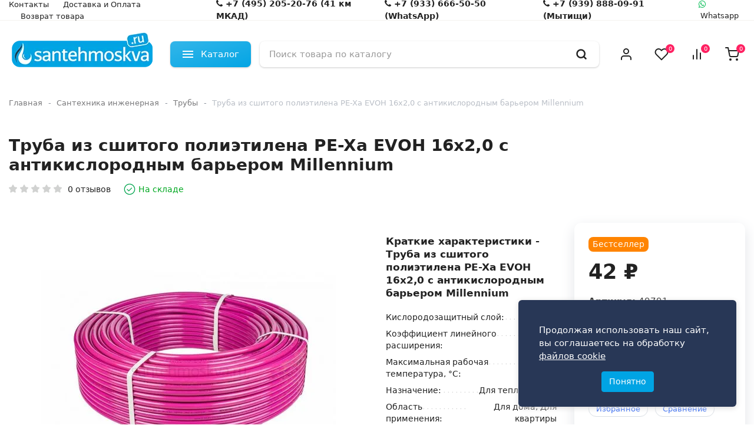

--- FILE ---
content_type: text/html; charset=utf-8
request_url: https://santehmoskva.ru/truba-iz-sshitogo-polietilena-pe-xa-evoh-16h2-0-s-antikislorodnim-barerom-millennium.html
body_size: 54946
content:
<!DOCTYPE html>
<!--[if IE]><![endif]-->
<!--[if IE 8 ]>
<html dir="ltr" lang="ru" class="ie8">
  <![endif]-->
  <!--[if IE 9 ]>
  <html dir="ltr" lang="ru" class="ie9">
    <![endif]-->
    <!--[if (gt IE 9)|!(IE)]><!-->
    <html dir="ltr" lang="ru">
      <!--<![endif]-->
      <head>
<script data-not_optimize="true">
/* Hi-Optimizer (c) 2019-2020 https://sitecreator.ru css_low_priority.js */
if(typeof window.hi_optimizer_fun_low_priority !== 'function') {
  function hi_optimizer_fun_low_priority(href) {
    document.addEventListener("DOMContentLoaded", function() {
      var t = new Date().getTime();
      var css = document.createElement( "link" );
      css.rel = "preload";
      css.as = "style";
      css.href = href;
      document.head.appendChild(css);
      console.log('css load start (low priority): ' + href);
      var f = function (css, t) {
      if(document.readyState === "complete" || (new Date().getTime() - t) > 10000) {
        css.rel = "stylesheet";
        console.log('css started (low priority): ' + css.href);
      }
      else setTimeout(f, 50, css, t);
    };
    setTimeout(f, 0, css, t);
    });
  }
}
</script>

        <meta charset="UTF-8" />
        <meta name="viewport" content="width=device-width, initial-scale=1">
        <meta http-equiv="X-UA-Compatible" content="IE=edge">
        <title>Труба из сшитого полиэтилена PE-Xa EVOH 16х2,0 с антикислородным барьером Millennium купить в интернет-магазине santehmoskva.ru</title>
        <base href="https://santehmoskva.ru/" />
                <meta name="description" content="Труба из сшитого полиэтилена PE-Xa EVOH 16х2,0 с антикислородным барьером Millennium в интернет-магазине Сантех Москва! Большой выбор сантехники инженерной и бытовой, выгодные цены. Для наших покупателей всегда действуют скидки и акции! Мы предлагаем надёжную доставку и удобные способы оплаты покупок." />
                        <meta name="keywords" content="Труба из сшитого полиэтилена Millennium PE-Xa 16х2,0 мм с кислородным слоем, для теплого пола, купить, моква, московская области, заказать, доставка, сантех москва, santehmoskva.ru, трубы, для водоснабжения, Труба из сшитого полиэтилена универсальная" />
                <meta property="og:title" content="Труба из сшитого полиэтилена PE-Xa EVOH 16х2,0 с антикислородным барьером Millennium купить в интернет-магазине santehmoskva.ru" />
        <meta property="og:type" content="website" />
        <meta property="og:url" content="https://santehmoskva.ru/truba-iz-sshitogo-polietilena-pe-xa-evoh-16h2-0-s-antikislorodnim-barerom-millennium.html" />
                <meta property="og:image" content="https://santehmoskva.ru/image/cache/catalog/Santehnika-injenernaya/trubi/Millennium/sanmos%2844%29-500x500.jpg" />
                <meta property="og:site_name" content="santehmoskva.ru" />
        
        
        
        
        
<link href="https://santehmoskva.ru/image/hi_optimizer_cache/css/mega_external_css_71deba4c3b7a3f7f403a1010c1835d89.css?t=1764061461" rel="stylesheet"/>
        <noscript data-link_stylesheet="https://santehmoskva.ru/catalog/view/javascript/font-awesome/css/font-awesome.min.css" data-count="1"></noscript>
        <link rel="preconnect" href="https://fonts.googleapis.com">
        <link rel="preconnect" href="https://fonts.gstatic.com" crossorigin>
        <link media="print" onload="this.media='all'; console.log('css loaded (async): ' + this.href)" href="https://fonts.googleapis.com/css2?family=Inter:wght@100;200;300;400;500;600;700;800;900&display=swap&display=swap" rel="stylesheet" type="text/css" />

                <noscript data-link_stylesheet="https://santehmoskva.ru/catalog/view/theme/zendtheme/js/swiper/css/swiper.css" data-count="2"></noscript>
                <noscript data-link_stylesheet="https://santehmoskva.ru/catalog/view/javascript/jquery/magnific/magnific-popup.css" data-count="3"></noscript>
                <noscript data-link_stylesheet="https://santehmoskva.ru/catalog/view/javascript/jquery/datetimepicker/bootstrap-datetimepicker.min.css" data-count="4"></noscript>
                <noscript data-link_stylesheet="https://santehmoskva.ru/catalog/view/theme/default/stylesheet/variants.css" data-count="5"></noscript>
                <noscript data-link_stylesheet="https://santehmoskva.ru/catalog/view/javascript/hpmodel/hpmodel.css" data-count="6"></noscript>
                <noscript data-link_stylesheet="https://santehmoskva.ru/catalog/view/javascript/notifi_cookie.css?ver=1.1" data-count="7"></noscript>
                <noscript data-link_stylesheet="https://santehmoskva.ru/catalog/view/theme/zendtheme/stylesheet/main.css" data-count="8"></noscript>
                <link href="https://santehmoskva.ru/truba-iz-sshitogo-polietilena-pe-xa-evoh-16h2-0-s-antikislorodnim-barerom-millennium.html" rel="canonical" />
                <link href="https://santehmoskva.ru/image/catalog/favicon.png" rel="icon" />
                        
                
                
                
                
                
                
                                <meta name="yandex-verification" content="0b620f2b324a5997" />
        <!--<div class="top-info-danger">Уважаемые покупатели, режим работы магазина: 31 декабря - 4 января выходные дни. Далее магазин будет работать в обычном режиме. Желаем Вам ярких и приятных праздников!</div>-->

<style>
.hpm-type-images .hpm-item { box-shadow: none !important; border-radius: 4px !important; }
.hpm-type-images .hpm-item.active { border-color: #ff001f !important; }
#hpmodel .hpm-title { padding: 5px 0; }
.product-thumb .product-bottom { padding: 10px !important; }
</style>
      


				<noscript data-link_stylesheet="https://santehmoskva.ru/catalog/view/theme/default/stylesheet/articles.css?v=82" data-count="9"></noscript>			

<link href="https://santehmoskva.ru/articles-rss/" rel="alternate" type="application/rss+xml" title="santehmoskva.ru - Каталог статей - RSS" />		   	

  
							
  

				
							

				
							
				<style>.h1, .h2, .h3, .h4, .h5, .h6, h1, h2, h3, h4, h5, h6 {
    line-height: 1.3;
}
@media(max-width:767px) {
	#slideshow {
		display: none;
	}
}
.vcart button {
    padding: 4px 10px;
    font-size: 13px;
}
.catwall-title {
    -webkit-line-clamp: 3;
}
.catwall-image {
    left: 25%;
    top: 80px;
}
.catwall-indent {
    width: 70%;
}
.top-info-danger {
    color: #ff0e0e;
    font-weight: 600;
    background: #ff0e0e0a;
    width: 100%;
    padding: 10px 50px;
    text-align: center;
    line-height: 20px;
    font-size: 14px;
}
/*
.form-box, .required {
   display: none;
}
*/
@media(max-width:767px) {
	.quantity {
		padding: 0 0 10px 0;
	}
}
.product-links__items {
    gap: 13px;
}</style>
							

				<style>
				  .brand-logo {
					display: flex;
					padding: 15px;
					border: 1px solid #ddd;
					border-radius: 4px;
					align-items: center;
					margin-bottom: 30px;
				  }
				  .brand-logo__image {
				    margin-right: 15px;
					flex: none;
				  }
				</style>
			

					<style>.xdstickers_wrapper{position:static;margin-bottom:10px;z-index:1;color:#fff;display:flex;flex-wrap:wrap}.xdstickers_wrapper.position_upleft{top:15px;left:15px;right:auto}.xdstickers_wrapper.position_upright{top:15px;right:15px;left:auto}.xdstickers{padding:4px 7px;margin-bottom:5px;margin-right:5px;font-size:14px;border-radius:8px;font-weight:500;line-height:17px}									.xdsticker_sale {
										background-color:#ff001f;
										color:#ffffff;
									}
														.xdsticker_bestseller {
										background-color:#ff8400;
										color:#ffffff;
									}
														.xdsticker_0 {
										background-color:#ed008e;
										color:#ffffff;
									}
														.xdsticker_2 {
										background-color:#10c44c;
										color:#ffffff;
									}
														.xdsticker_3 {
										background-color:#ffd640;
										color:#000000;
									}
														.xdsticker_4 {
										background-color:#fc5230;
										color:#ffffff;
									}
					</style>				

                      <!-- Yandex.Metrica counters -->
                        
            <script data-not_optimize="" data-script_num="0" data-desc="manually marked script Num 0" type="text/ho_deferred_js">
              (function(m,e,t,r,i,k,a){m[i]=m[i]||function(){(m[i].a=m[i].a||[]).push(arguments)};
              m[i].l=1*new Date();k=e.createElement(t),a=e.getElementsByTagName(t)[0],k.async=1,k.src=r,a.parentNode.insertBefore(k,a)})
              (window, document, "script", "https://mc.yandex.ru/metrika/tag.js", "ym");

                            ym(60684271 , "init", {
                clickmap:true,
                trackLinks:true,
                accurateTrackBounce:true,
                webvisor:true,
                ecommerce:"dataLayer",
                params: { __ym: {"ymCmsPlugin": { "cms": "opencart", "cmsVersion":"2.3", "pluginVersion":"1.1.8"}}}
              });
                          </script>
            <noscript>
              <div>
                                <img src="https://mc.yandex.ru/watch/60684271" style="position:absolute; left:-9999px;" alt="" />
                              </div>
            </noscript>
                        <!-- /Yandex.Metrica counters -->
                  
      
<script data-not_optimize="true">
// Hi-Optimizer (c) Lazy Load for iframe by sitecreator (c) 2019-2020 https://sitecreator.ru iframe_lazy.js
function LazyLoadIframeStcrtr() {

  var busy = false, observer, config = {root: null, rootMargin: '0px', threshold: [0.2]};

  if (typeof window.IntersectionObserver === 'function') {
    observer = new IntersectionObserver(function (entries, self) {
      // еще до пересечения будут перебраны все записи (элементы, за которыми наблюдаем) один раз
      Array.prototype.forEach.call(entries, function (e) {
        if (e.isIntersecting) {
          self.unobserve(e.target);
          setSrc(e.target);
        }
      });
    }, config);
  }

  this.lazyReStart = function () {
    if (busy) return;
    busy = true;
    var els = document.querySelectorAll("iframe[data-src]");
    Array.prototype.forEach.call(els, function (el) {
      if(typeof observer === 'object') observer.observe(el);
      else setSrc(el);
    });
    busy = false;
  };

  // приватная ф-я
  function setSrc(el) {
    var src = el.getAttribute('data-src');
    if (src) {
      el.src = src;
      el.removeAttribute('data-src');
    }
  }
}

(function() {
  var lazy = new LazyLoadIframeStcrtr();
  //lazy.lazyReStart();
  setInterval(function () {lazy.lazyReStart();}, 100);
})();

</script>

<script data-not_optimize="true">
// WEBP detect by sitecreator (c) 2019 https://sitecreator.ru webp_detect.js ver. 2.1.1
// Code Developer Malyutin R. A. All rights reserved.
(function() {
  if(typeof (window.sitecreator_hasWebP) !== 'object') window.sitecreator_hasWebP = {val: null};

  var usA = navigator.userAgent;
  var s;
  if(usA.match(/windows|android/i) !== null) if((s = usA.match(/(Chrome|Firefox)\/(\d{2,3})\./i)) !== null) {
    // console.log(s);
    var br = s[1].toLowerCase();
    var ver = s[2];
    if((br === "chrome" &&   ver >= 32) || br === "firefox" && ver >= 65) {
      window.sitecreator_hasWebP.val = true; // сработает если еще нет куки
      console.log('webp on start= ok');
    }
  }

  var cookie_hasWebP = document.cookie.match(/\bsitecreator_hasWebP=1\b;?/);
  if(cookie_hasWebP !== null) window.sitecreator_hasWebP.val = true;

  var img = new Image();
  img.onerror = function() {
    document.cookie = "sitecreator_hasWebP=0; path=/";
    window.sitecreator_hasWebP.val = false;
    console.log('webp = bad');
  };
  // работает асинхроннно. в Хроме сработает сразу и до DOMContentLoaded, в FF - в конце (после DOMContentLoaded)
  img.onload = function() {
    if (img.width === 2 && img.height === 1) {
      document.cookie = "sitecreator_hasWebP=1; path=/";
      window.sitecreator_hasWebP.val = true;
      console.log('webp = ok');
    }};
  img.src = "[data-uri]";
})();



function funWebpOrNot2(tag, n) {
  // console.log('funWebpOrNot2, document.readyState= ' + document.readyState);
  // var me = document.currentScript;  // будет null если тег <script> добвлен динамически после document.readyState === complete
  if(typeof n == "undefined" || n === null) return;
  var me = document.getElementById('scwebp' + n);
  if (me === null) return;  // null - если элемент не существует. выходим без отображения картинки

  // перестраховка, т.к. id уже уникальный в каждый отрезок времени
  // на случай динамического создания на стр. <script>. Для одного запроса по http исключено дублирование id, да и js не выполняются параллельно
  if(typeof me.removeAttribute) me.removeAttribute('id');

  if ((typeof (window.sitecreator_hasWebP) === 'undefined' || !window.sitecreator_hasWebP.val)) { // not webp
    tag = tag.replace(/\.webp(['"\s])/g, '$1');
  }

  if(document.readyState === 'loading') {
    document.write(tag);
    // удалим узел чтобы не мешал (чему, где  и когда?) удаление - лишняя операция и перестроение дерева DOM
    //  подстраховка на гипотетический случай 2-го запуска одного и того же блока <script>, что невозможно после удаления его id, который к тому же уникален
    if (typeof me.remove === 'function') me.remove(); // старые браузеры не знают
    me = null; //отправляется к сборщику мусора
  }
  else me.insertAdjacentHTML("afterend", tag);  // метод поддерживается всеми зверями

}

function funWebpOrNot22(v) {
  if(typeof v === 'object') {
    funWebpOrNot2(v[0], v[1]);
  }
}

// на случай если в ускорителе включена оптимизация JS и все скрипты перемещаются в конец страницы
function funWebpOrNot3(tag, n) {
  // console.log('funWebpOrNot2, document.readyState= ' + document.readyState);
  // var me = document.currentScript;  // будет null если тег <script> добвлен динамически после document.readyState === complete
  if(typeof n == "undefined" || n === null) return;
  var me = document.getElementById('scwebp' + n); //
  var ns = document.getElementById('nswebp' + n); // элемент <noscript>
  if (me === null || ns === null) return;  // null - если элемент не существует. выходим без отображения картинки

  // перестраховка, т.к. id уже уникальный в каждый отрезок времени
  // на случай динамического создания на стр. <script>. Для одного запроса по http исключено дублирование id, да и js не выполняются параллельно
  // if(typeof me.removeAttribute) me.removeAttribute('id');

  if ((typeof (window.sitecreator_hasWebP) === 'undefined' || !window.sitecreator_hasWebP.val)) { // not webp
    tag = tag.replace(/\.webp(['"\s])/g, '$1');
  }
  ns.insertAdjacentHTML("afterend", tag);  // метод поддерживается всеми зверями
}

function funWebpOrNot33(v) {
  if(typeof v === 'object') {
    funWebpOrNot2(v[0], v[1]);
  }
}
</script>
</head>
      <body class="product-product-2147343016">

  
							
  
        <!-- Start mobile menu -->
                <div class="mobile-catalog catalog-category">
                  <div class="mobile-catalog__panel">
                    <div class="mobile-catalog__title">Каталог товаров</div>
                    <button type="button" aria-label="Закрыть каталог" class="clear-button mobile-catalog__close">
                      <svg width="16" height="16" fill="#172033" viewBox="0 0 16 16" class="icon icon-close">
                        <path fill-rule="evenodd" d="M2.293 2.293a1 1 0 011.414 0l10 10a1 1 0 01-1.414 1.414l-10-10a1 1 0 010-1.414z" clip-rule="evenodd"></path>
                        <path fill-rule="evenodd" d="M13.707 2.293a1 1 0 00-1.414 0l-10 10a1 1 0 101.414 1.414l10-10a1 1 0 000-1.414z" clip-rule="evenodd"></path>
                      </svg>
                    </button>
                  </div>
                  <div class="mobile-catalog__inner">
                    <ul class="mobile-catalog__list">
                                                                  <li class="mobile-catalog__item has-item">
                        <span class="mobile-item">
                          <img src="https://santehmoskva.ru/image/cache/catalog/Santehnika-injenernaya/category-photo/santehnika-inzhenernaya-30x30.jpg.webp" width="30" height="30" loading="lazy" decoding="async" alt="Сантехника инженерная" class="mobile-catalog__image">
                          <span class="mobile-catalog__name">Сантехника инженерная</span>
                          <span class="mobile-catalog__icon__arrow d-flex">
                            <svg width="16" height="16" fill="none" xmlns="http://www.w3.org/2000/svg" class="icon icon-arrow">
                              <path d="M5.293 12.293a1 1 0 101.414 1.414l5-5a1 1 0 000-1.414l-5-5a1 1 0 00-1.414 1.414L9.586 8l-4.293 4.293z" fill="currentColor"></path>
                            </svg>
                          </span>
                        </span>
                        <div class="mobile-catalog catalog-children">
                          <div class="mobile-catalog__panel">
                            <button type="button" aria-label="Вернуться назад" class="clear-button mobile-catalog__back">
                              <svg xmlns="http://www.w3.org/2000/svg" width="20" height="20" fill="currentColor" class="icon icon-arrow-left" viewBox="0 0 16 16">
                                <path fill-rule="evenodd" d="M15 8a.5.5 0 0 0-.5-.5H2.707l3.147-3.146a.5.5 0 1 0-.708-.708l-4 4a.5.5 0 0 0 0 .708l4 4a.5.5 0 0 0 .708-.708L2.707 8.5H14.5A.5.5 0 0 0 15 8z"/>
                              </svg>
                            </button>
                            <div class="mobile-catalog__title">Сантехника инженерная</div>
                            <button type="button" aria-label="Закрыть каталог" class="clear-button mobile-catalog__close">
                              <svg width="16" height="16" fill="#172033" viewBox="0 0 16 16" class="icon icon-close">
                                <path fill-rule="evenodd" d="M2.293 2.293a1 1 0 011.414 0l10 10a1 1 0 01-1.414 1.414l-10-10a1 1 0 010-1.414z" clip-rule="evenodd"></path>
                                <path fill-rule="evenodd" d="M13.707 2.293a1 1 0 00-1.414 0l-10 10a1 1 0 101.414 1.414l10-10a1 1 0 000-1.414z" clip-rule="evenodd"></path>
                              </svg>
                            </button>
                          </div>
                          <div class="mobile-catalog__inner">
                                                        <ul class="mobile-catalog__list">
                                                                                          <li class="mobile-catalog__item has-item">
                                <span class="mobile-item">
                                  <span class="mobile-catalog__name">Трубы</span>
                                  <span class="mobile-catalog__icon__arrow d-flex">
                                    <svg width="16" height="16" fill="none" xmlns="http://www.w3.org/2000/svg" class="icon icon-arrow">
                                      <path d="M5.293 12.293a1 1 0 101.414 1.414l5-5a1 1 0 000-1.414l-5-5a1 1 0 00-1.414 1.414L9.586 8l-4.293 4.293z" fill="currentColor"></path>
                                    </svg>
                                  </span>
                                </span>
                                <div class="mobile-catalog catalog-child">
                                  <div class="mobile-catalog__panel">
                                    <button type="button" aria-label="Вернуться назад" class="clear-button mobile-catalog__back">
                                      <svg xmlns="http://www.w3.org/2000/svg" width="20" height="20" fill="currentColor" class="icon icon-arrow-left" viewBox="0 0 16 16">
                                        <path fill-rule="evenodd" d="M15 8a.5.5 0 0 0-.5-.5H2.707l3.147-3.146a.5.5 0 1 0-.708-.708l-4 4a.5.5 0 0 0 0 .708l4 4a.5.5 0 0 0 .708-.708L2.707 8.5H14.5A.5.5 0 0 0 15 8z"/>
                                      </svg>
                                    </button>
                                    <div class="mobile-catalog__title">Трубы</div>
                                    <button type="button" aria-label="Закрыть каталог" class="clear-button mobile-catalog__close">
                                      <svg width="16" height="16" fill="#172033" viewBox="0 0 16 16" class="icon icon-close">
                                        <path fill-rule="evenodd" d="M2.293 2.293a1 1 0 011.414 0l10 10a1 1 0 01-1.414 1.414l-10-10a1 1 0 010-1.414z" clip-rule="evenodd"></path>
                                        <path fill-rule="evenodd" d="M13.707 2.293a1 1 0 00-1.414 0l-10 10a1 1 0 101.414 1.414l10-10a1 1 0 000-1.414z" clip-rule="evenodd"></path>
                                      </svg>
                                    </button>
                                  </div>
                                  <div class="mobile-catalog__inner">
                                    <ul class="mobile-catalog__list">
                                                                            <li class="mobile-catalog__item">
                                        <span class="mobile-item mobile-catalog__link" data-link="https://santehmoskva.ru/santehnika-inzhenernaja/truby/rehau-truboprovody/">
                                        <span class="mobile-catalog__name">Трубы Rehau</span>
                                        </span>
                                      </li>
                                                                            <li class="mobile-catalog__item">
                                        <span class="mobile-item mobile-catalog__link" data-link="https://santehmoskva.ru/santehnika-inzhenernaja/truby/stout-truboprovody/">
                                        <span class="mobile-catalog__name">Трубы Испания</span>
                                        </span>
                                      </li>
                                                                            <li class="mobile-catalog__item">
                                        <span class="mobile-item mobile-catalog__link" data-link="https://santehmoskva.ru/santehnika-inzhenernaja/truby/truboprovody-uponor/">
                                        <span class="mobile-catalog__name">Трубы Uponor</span>
                                        </span>
                                      </li>
                                                                            <li class="mobile-catalog__item">
                                        <span class="mobile-item mobile-catalog__link" data-link="https://santehmoskva.ru/santehnika-inzhenernaja/truby/truboprovody-sanext/">
                                        <span class="mobile-catalog__name">Трубы ELSEN</span>
                                        </span>
                                      </li>
                                                                            <li class="mobile-catalog__item">
                                        <span class="mobile-item mobile-catalog__link" data-link="https://santehmoskva.ru/santehnika-inzhenernaja/truby/mednye-truby/">
                                        <span class="mobile-catalog__name">Медные трубы</span>
                                        </span>
                                      </li>
                                                                            <li class="mobile-catalog__item">
                                        <span class="mobile-item mobile-catalog__link" data-link="https://santehmoskva.ru/santehnika-inzhenernaja/truby/trubi-valtec-polipropilenovie/">
                                        <span class="mobile-catalog__name">Трубы Valtec </span>
                                        </span>
                                      </li>
                                                                            <li class="mobile-catalog__item">
                                        <span class="mobile-item mobile-catalog__link" data-link="https://santehmoskva.ru/santehnika-inzhenernaja/truby/truby-polipropilenovye/">
                                        <span class="mobile-catalog__name">Трубы полипропиленовые</span>
                                        </span>
                                      </li>
                                                                            <li class="mobile-catalog__item">
                                        <span class="mobile-item mobile-catalog__link" data-link="https://santehmoskva.ru/santehnika-inzhenernaja/truby/truby-gofrirovannye-iz-nerzhavejuschej-stali/">
                                        <span class="mobile-catalog__name">Трубы гофрированные из нержавеющей стали</span>
                                        </span>
                                      </li>
                                                                            <li class="mobile-catalog__item">
                                        <span class="mobile-item mobile-catalog__link" data-link="https://santehmoskva.ru/santehnika-inzhenernaja/truby/truby-pnd/">
                                        <span class="mobile-catalog__name">Трубы ПНД</span>
                                        </span>
                                      </li>
                                                                            <li class="mobile-catalog__item">
                                        <span class="mobile-item mobile-catalog__link" data-link="https://santehmoskva.ru/santehnika-inzhenernaja/truby/nerjaveyuschie-trubi/">
                                        <span class="mobile-catalog__name">Нержавеющие трубы</span>
                                        </span>
                                      </li>
                                                                          </ul>
                                  </div>
                                </div>
                              </li>
                                                                                                                        <li class="mobile-catalog__item has-item">
                                <span class="mobile-item">
                                  <span class="mobile-catalog__name">Фитинги</span>
                                  <span class="mobile-catalog__icon__arrow d-flex">
                                    <svg width="16" height="16" fill="none" xmlns="http://www.w3.org/2000/svg" class="icon icon-arrow">
                                      <path d="M5.293 12.293a1 1 0 101.414 1.414l5-5a1 1 0 000-1.414l-5-5a1 1 0 00-1.414 1.414L9.586 8l-4.293 4.293z" fill="currentColor"></path>
                                    </svg>
                                  </span>
                                </span>
                                <div class="mobile-catalog catalog-child">
                                  <div class="mobile-catalog__panel">
                                    <button type="button" aria-label="Вернуться назад" class="clear-button mobile-catalog__back">
                                      <svg xmlns="http://www.w3.org/2000/svg" width="20" height="20" fill="currentColor" class="icon icon-arrow-left" viewBox="0 0 16 16">
                                        <path fill-rule="evenodd" d="M15 8a.5.5 0 0 0-.5-.5H2.707l3.147-3.146a.5.5 0 1 0-.708-.708l-4 4a.5.5 0 0 0 0 .708l4 4a.5.5 0 0 0 .708-.708L2.707 8.5H14.5A.5.5 0 0 0 15 8z"/>
                                      </svg>
                                    </button>
                                    <div class="mobile-catalog__title">Фитинги</div>
                                    <button type="button" aria-label="Закрыть каталог" class="clear-button mobile-catalog__close">
                                      <svg width="16" height="16" fill="#172033" viewBox="0 0 16 16" class="icon icon-close">
                                        <path fill-rule="evenodd" d="M2.293 2.293a1 1 0 011.414 0l10 10a1 1 0 01-1.414 1.414l-10-10a1 1 0 010-1.414z" clip-rule="evenodd"></path>
                                        <path fill-rule="evenodd" d="M13.707 2.293a1 1 0 00-1.414 0l-10 10a1 1 0 101.414 1.414l10-10a1 1 0 000-1.414z" clip-rule="evenodd"></path>
                                      </svg>
                                    </button>
                                  </div>
                                  <div class="mobile-catalog__inner">
                                    <ul class="mobile-catalog__list">
                                                                            <li class="mobile-catalog__item">
                                        <span class="mobile-item mobile-catalog__link" data-link="https://santehmoskva.ru/santehnika-inzhenernaja/fitingi-dlja-trub/fitingi-rehau-dlja-trub-iz-sshitogo-polietilena/">
                                        <span class="mobile-catalog__name">Фитинги REHAU</span>
                                        </span>
                                      </li>
                                                                            <li class="mobile-catalog__item">
                                        <span class="mobile-item mobile-catalog__link" data-link="https://santehmoskva.ru/santehnika-inzhenernaja/fitingi-dlja-trub/fitingi-stout-dlja-trub-iz-sshitogo-polietilena/">
                                        <span class="mobile-catalog__name">Фитинги Италия</span>
                                        </span>
                                      </li>
                                                                            <li class="mobile-catalog__item">
                                        <span class="mobile-item mobile-catalog__link" data-link="https://santehmoskva.ru/santehnika-inzhenernaja/fitingi-dlja-trub/fitingi-uponor-dlja-trub-iz-sshitogo-polietilena/">
                                        <span class="mobile-catalog__name">Фитинги Uponor</span>
                                        </span>
                                      </li>
                                                                            <li class="mobile-catalog__item">
                                        <span class="mobile-item mobile-catalog__link" data-link="https://santehmoskva.ru/santehnika-inzhenernaja/fitingi-dlja-trub/latunnie-rezbovie-fitingi-italiya/">
                                        <span class="mobile-catalog__name">Латунные резьбовые фитинги Италия</span>
                                        </span>
                                      </li>
                                                                            <li class="mobile-catalog__item">
                                        <span class="mobile-item mobile-catalog__link" data-link="https://santehmoskva.ru/santehnika-inzhenernaja/fitingi-dlja-trub/fitingi-viega/">
                                        <span class="mobile-catalog__name">Латунные резьбовые фитинги Viega</span>
                                        </span>
                                      </li>
                                                                            <li class="mobile-catalog__item">
                                        <span class="mobile-item mobile-catalog__link" data-link="https://santehmoskva.ru/santehnika-inzhenernaja/fitingi-dlja-trub/fitingi-far/">
                                        <span class="mobile-catalog__name">Латунные резьбовые фитинги Far</span>
                                        </span>
                                      </li>
                                                                            <li class="mobile-catalog__item">
                                        <span class="mobile-item mobile-catalog__link" data-link="https://santehmoskva.ru/santehnika-inzhenernaja/fitingi-dlja-trub/latunnie-rezbovie-fitingi/">
                                        <span class="mobile-catalog__name">Латунные резьбовые фитинги</span>
                                        </span>
                                      </li>
                                                                            <li class="mobile-catalog__item">
                                        <span class="mobile-item mobile-catalog__link" data-link="https://santehmoskva.ru/santehnika-inzhenernaja/fitingi-dlja-trub/fitingi-dlja-polipropilenovyh-trub/">
                                        <span class="mobile-catalog__name">Фитинги для полипропиленовых труб</span>
                                        </span>
                                      </li>
                                                                            <li class="mobile-catalog__item">
                                        <span class="mobile-item mobile-catalog__link" data-link="https://santehmoskva.ru/santehnika-inzhenernaja/fitingi-dlja-trub/fitingi-dlja-mednyh-trub/">
                                        <span class="mobile-catalog__name">Фитинги для медных труб</span>
                                        </span>
                                      </li>
                                                                            <li class="mobile-catalog__item">
                                        <span class="mobile-item mobile-catalog__link" data-link="https://santehmoskva.ru/santehnika-inzhenernaja/fitingi-dlja-trub/fitingi-dlya-nerjaveyuschih-trub/">
                                        <span class="mobile-catalog__name">Фитинги для нержавеющих труб</span>
                                        </span>
                                      </li>
                                                                            <li class="mobile-catalog__item">
                                        <span class="mobile-item mobile-catalog__link" data-link="https://santehmoskva.ru/santehnika-inzhenernaja/fitingi-dlja-trub/fitingi-dlja-trub-gofr-nerzh/">
                                        <span class="mobile-catalog__name">Фитинги для гофрированных труб из нержавейки</span>
                                        </span>
                                      </li>
                                                                            <li class="mobile-catalog__item">
                                        <span class="mobile-item mobile-catalog__link" data-link="https://santehmoskva.ru/santehnika-inzhenernaja/fitingi-dlja-trub/fitingi-dlja-metaloplastikovih-trub/">
                                        <span class="mobile-catalog__name">Фитинги для металлопластиковых труб</span>
                                        </span>
                                      </li>
                                                                            <li class="mobile-catalog__item">
                                        <span class="mobile-item mobile-catalog__link" data-link="https://santehmoskva.ru/santehnika-inzhenernaja/fitingi-dlja-trub/fitingi-dlja-pnd-trub-name/">
                                        <span class="mobile-catalog__name">Фитинги для ПНД труб</span>
                                        </span>
                                      </li>
                                                                            <li class="mobile-catalog__item">
                                        <span class="mobile-item mobile-catalog__link" data-link="https://santehmoskva.ru/santehnika-inzhenernaja/fitingi-dlja-trub/ekonom/">
                                        <span class="mobile-catalog__name">Эконом</span>
                                        </span>
                                      </li>
                                                                          </ul>
                                  </div>
                                </div>
                              </li>
                                                                                                                        <li class="mobile-catalog__item has-item">
                                <span class="mobile-item">
                                  <span class="mobile-catalog__name">Коллекторы и коллекторные группы</span>
                                  <span class="mobile-catalog__icon__arrow d-flex">
                                    <svg width="16" height="16" fill="none" xmlns="http://www.w3.org/2000/svg" class="icon icon-arrow">
                                      <path d="M5.293 12.293a1 1 0 101.414 1.414l5-5a1 1 0 000-1.414l-5-5a1 1 0 00-1.414 1.414L9.586 8l-4.293 4.293z" fill="currentColor"></path>
                                    </svg>
                                  </span>
                                </span>
                                <div class="mobile-catalog catalog-child">
                                  <div class="mobile-catalog__panel">
                                    <button type="button" aria-label="Вернуться назад" class="clear-button mobile-catalog__back">
                                      <svg xmlns="http://www.w3.org/2000/svg" width="20" height="20" fill="currentColor" class="icon icon-arrow-left" viewBox="0 0 16 16">
                                        <path fill-rule="evenodd" d="M15 8a.5.5 0 0 0-.5-.5H2.707l3.147-3.146a.5.5 0 1 0-.708-.708l-4 4a.5.5 0 0 0 0 .708l4 4a.5.5 0 0 0 .708-.708L2.707 8.5H14.5A.5.5 0 0 0 15 8z"/>
                                      </svg>
                                    </button>
                                    <div class="mobile-catalog__title">Коллекторы и коллекторные группы</div>
                                    <button type="button" aria-label="Закрыть каталог" class="clear-button mobile-catalog__close">
                                      <svg width="16" height="16" fill="#172033" viewBox="0 0 16 16" class="icon icon-close">
                                        <path fill-rule="evenodd" d="M2.293 2.293a1 1 0 011.414 0l10 10a1 1 0 01-1.414 1.414l-10-10a1 1 0 010-1.414z" clip-rule="evenodd"></path>
                                        <path fill-rule="evenodd" d="M13.707 2.293a1 1 0 00-1.414 0l-10 10a1 1 0 101.414 1.414l10-10a1 1 0 000-1.414z" clip-rule="evenodd"></path>
                                      </svg>
                                    </button>
                                  </div>
                                  <div class="mobile-catalog__inner">
                                    <ul class="mobile-catalog__list">
                                                                            <li class="mobile-catalog__item">
                                        <span class="mobile-item mobile-catalog__link" data-link="https://santehmoskva.ru/santehnika-inzhenernaja/kollektora-dlja-otoplenija-gruppy-bystrogo-montazha-i-shkafy/kollektora-dlja-vodosnabzhenija-far/">
                                        <span class="mobile-catalog__name">Коллектора для водоснабжения</span>
                                        </span>
                                      </li>
                                                                            <li class="mobile-catalog__item">
                                        <span class="mobile-item mobile-catalog__link" data-link="https://santehmoskva.ru/santehnika-inzhenernaja/kollektora-dlja-otoplenija-gruppy-bystrogo-montazha-i-shkafy/kollektora-raspredelitelnye-dlja-otoplenija/">
                                        <span class="mobile-catalog__name">Коллектора распределительные для отопления</span>
                                        </span>
                                      </li>
                                                                            <li class="mobile-catalog__item">
                                        <span class="mobile-item mobile-catalog__link" data-link="https://santehmoskva.ru/santehnika-inzhenernaja/kollektora-dlja-otoplenija-gruppy-bystrogo-montazha-i-shkafy/shkafy/">
                                        <span class="mobile-catalog__name">Коллекторные шкафы</span>
                                        </span>
                                      </li>
                                                                            <li class="mobile-catalog__item">
                                        <span class="mobile-item mobile-catalog__link" data-link="https://santehmoskva.ru/santehnika-inzhenernaja/kollektora-dlja-otoplenija-gruppy-bystrogo-montazha-i-shkafy/kollektory-raspredelitelnye-kotelnye/">
                                        <span class="mobile-catalog__name">Коллекторы распределительные котельные</span>
                                        </span>
                                      </li>
                                                                            <li class="mobile-catalog__item">
                                        <span class="mobile-item mobile-catalog__link" data-link="https://santehmoskva.ru/santehnika-inzhenernaja/kollektora-dlja-otoplenija-gruppy-bystrogo-montazha-i-shkafy/komplektuyushhie-k-kollektoram/">
                                        <span class="mobile-catalog__name">Комплектующие к коллекторам</span>
                                        </span>
                                      </li>
                                                                            <li class="mobile-catalog__item">
                                        <span class="mobile-item mobile-catalog__link" data-link="https://santehmoskva.ru/santehnika-inzhenernaja/kollektora-dlja-otoplenija-gruppy-bystrogo-montazha-i-shkafy/kronshtejny-dlya-kollektorov/">
                                        <span class="mobile-catalog__name">Кронштейны для коллекторов</span>
                                        </span>
                                      </li>
                                                                            <li class="mobile-catalog__item">
                                        <span class="mobile-item mobile-catalog__link" data-link="https://santehmoskva.ru/santehnika-inzhenernaja/kollektora-dlja-otoplenija-gruppy-bystrogo-montazha-i-shkafy/nasosno-smesitelnye-uzly/">
                                        <span class="mobile-catalog__name">Насосно смесительные узлы</span>
                                        </span>
                                      </li>
                                                                            <li class="mobile-catalog__item">
                                        <span class="mobile-item mobile-catalog__link" data-link="https://santehmoskva.ru/santehnika-inzhenernaja/kollektora-dlja-otoplenija-gruppy-bystrogo-montazha-i-shkafy/nasosnye-gruppy-bystrogo-montazha/">
                                        <span class="mobile-catalog__name">Насосные группы быстрого монтажа</span>
                                        </span>
                                      </li>
                                                                          </ul>
                                  </div>
                                </div>
                              </li>
                                                                                                                        <li class="mobile-catalog__item has-item">
                                <span class="mobile-item">
                                  <span class="mobile-catalog__name">Системы от протечки воды</span>
                                  <span class="mobile-catalog__icon__arrow d-flex">
                                    <svg width="16" height="16" fill="none" xmlns="http://www.w3.org/2000/svg" class="icon icon-arrow">
                                      <path d="M5.293 12.293a1 1 0 101.414 1.414l5-5a1 1 0 000-1.414l-5-5a1 1 0 00-1.414 1.414L9.586 8l-4.293 4.293z" fill="currentColor"></path>
                                    </svg>
                                  </span>
                                </span>
                                <div class="mobile-catalog catalog-child">
                                  <div class="mobile-catalog__panel">
                                    <button type="button" aria-label="Вернуться назад" class="clear-button mobile-catalog__back">
                                      <svg xmlns="http://www.w3.org/2000/svg" width="20" height="20" fill="currentColor" class="icon icon-arrow-left" viewBox="0 0 16 16">
                                        <path fill-rule="evenodd" d="M15 8a.5.5 0 0 0-.5-.5H2.707l3.147-3.146a.5.5 0 1 0-.708-.708l-4 4a.5.5 0 0 0 0 .708l4 4a.5.5 0 0 0 .708-.708L2.707 8.5H14.5A.5.5 0 0 0 15 8z"/>
                                      </svg>
                                    </button>
                                    <div class="mobile-catalog__title">Системы от протечки воды</div>
                                    <button type="button" aria-label="Закрыть каталог" class="clear-button mobile-catalog__close">
                                      <svg width="16" height="16" fill="#172033" viewBox="0 0 16 16" class="icon icon-close">
                                        <path fill-rule="evenodd" d="M2.293 2.293a1 1 0 011.414 0l10 10a1 1 0 01-1.414 1.414l-10-10a1 1 0 010-1.414z" clip-rule="evenodd"></path>
                                        <path fill-rule="evenodd" d="M13.707 2.293a1 1 0 00-1.414 0l-10 10a1 1 0 101.414 1.414l10-10a1 1 0 000-1.414z" clip-rule="evenodd"></path>
                                      </svg>
                                    </button>
                                  </div>
                                  <div class="mobile-catalog__inner">
                                    <ul class="mobile-catalog__list">
                                                                            <li class="mobile-catalog__item">
                                        <span class="mobile-item mobile-catalog__link" data-link="https://santehmoskva.ru/santehnika-inzhenernaja/sistemy-ot-protechki-vody/sistema-zashhity-ot-protechek-vody-gidrolock/">
                                        <span class="mobile-catalog__name">Системы защиты от протечки воды Gidrolock</span>
                                        </span>
                                      </li>
                                                                            <li class="mobile-catalog__item">
                                        <span class="mobile-item mobile-catalog__link" data-link="https://santehmoskva.ru/santehnika-inzhenernaja/sistemy-ot-protechki-vody/sistema-kontrolya-ot-protechki-vody-neptun/">
                                        <span class="mobile-catalog__name">Системы защиты от протечки воды Neptun</span>
                                        </span>
                                      </li>
                                                                            <li class="mobile-catalog__item">
                                        <span class="mobile-item mobile-catalog__link" data-link="https://santehmoskva.ru/santehnika-inzhenernaja/sistemy-ot-protechki-vody/sistemi-zaschiti-ot-protechki-vodi-stahlmann/">
                                        <span class="mobile-catalog__name">Системы защиты от протечки воды Stahlmann</span>
                                        </span>
                                      </li>
                                                                            <li class="mobile-catalog__item">
                                        <span class="mobile-item mobile-catalog__link" data-link="https://santehmoskva.ru/santehnika-inzhenernaja/sistemy-ot-protechki-vody/sistema-zashhity-ot-protechki-vody-akvastorozh/">
                                        <span class="mobile-catalog__name">Системы защиты от протечки воды Аквасторож</span>
                                        </span>
                                      </li>
                                                                          </ul>
                                  </div>
                                </div>
                              </li>
                                                                                                                        <li class="mobile-catalog__item has-item">
                                <span class="mobile-item">
                                  <span class="mobile-catalog__name">Водонагреватели</span>
                                  <span class="mobile-catalog__icon__arrow d-flex">
                                    <svg width="16" height="16" fill="none" xmlns="http://www.w3.org/2000/svg" class="icon icon-arrow">
                                      <path d="M5.293 12.293a1 1 0 101.414 1.414l5-5a1 1 0 000-1.414l-5-5a1 1 0 00-1.414 1.414L9.586 8l-4.293 4.293z" fill="currentColor"></path>
                                    </svg>
                                  </span>
                                </span>
                                <div class="mobile-catalog catalog-child">
                                  <div class="mobile-catalog__panel">
                                    <button type="button" aria-label="Вернуться назад" class="clear-button mobile-catalog__back">
                                      <svg xmlns="http://www.w3.org/2000/svg" width="20" height="20" fill="currentColor" class="icon icon-arrow-left" viewBox="0 0 16 16">
                                        <path fill-rule="evenodd" d="M15 8a.5.5 0 0 0-.5-.5H2.707l3.147-3.146a.5.5 0 1 0-.708-.708l-4 4a.5.5 0 0 0 0 .708l4 4a.5.5 0 0 0 .708-.708L2.707 8.5H14.5A.5.5 0 0 0 15 8z"/>
                                      </svg>
                                    </button>
                                    <div class="mobile-catalog__title">Водонагреватели</div>
                                    <button type="button" aria-label="Закрыть каталог" class="clear-button mobile-catalog__close">
                                      <svg width="16" height="16" fill="#172033" viewBox="0 0 16 16" class="icon icon-close">
                                        <path fill-rule="evenodd" d="M2.293 2.293a1 1 0 011.414 0l10 10a1 1 0 01-1.414 1.414l-10-10a1 1 0 010-1.414z" clip-rule="evenodd"></path>
                                        <path fill-rule="evenodd" d="M13.707 2.293a1 1 0 00-1.414 0l-10 10a1 1 0 101.414 1.414l10-10a1 1 0 000-1.414z" clip-rule="evenodd"></path>
                                      </svg>
                                    </button>
                                  </div>
                                  <div class="mobile-catalog__inner">
                                    <ul class="mobile-catalog__list">
                                                                            <li class="mobile-catalog__item">
                                        <span class="mobile-item mobile-catalog__link" data-link="https://santehmoskva.ru/santehnika-inzhenernaja/vodonagrevateli-v-assortimente/elektricheskie-protochnye-vodonagrevateli/">
                                        <span class="mobile-catalog__name">Проточные водонагреватели</span>
                                        </span>
                                      </li>
                                                                            <li class="mobile-catalog__item">
                                        <span class="mobile-item mobile-catalog__link" data-link="https://santehmoskva.ru/santehnika-inzhenernaja/vodonagrevateli-v-assortimente/elektricheskie-nakopitelnye-vodonagrevateli/">
                                        <span class="mobile-catalog__name">Накопительные водонагреватели</span>
                                        </span>
                                      </li>
                                                                            <li class="mobile-catalog__item">
                                        <span class="mobile-item mobile-catalog__link" data-link="https://santehmoskva.ru/santehnika-inzhenernaja/vodonagrevateli-v-assortimente/vodonagrevateli-kosvennye-v-assortimente/">
                                        <span class="mobile-catalog__name">Водонагреватели косвенного нагрева</span>
                                        </span>
                                      </li>
                                                                          </ul>
                                  </div>
                                </div>
                              </li>
                                                                                                                        <li class="mobile-catalog__item has-item">
                                <span class="mobile-item">
                                  <span class="mobile-catalog__name">Предохранительная арматура</span>
                                  <span class="mobile-catalog__icon__arrow d-flex">
                                    <svg width="16" height="16" fill="none" xmlns="http://www.w3.org/2000/svg" class="icon icon-arrow">
                                      <path d="M5.293 12.293a1 1 0 101.414 1.414l5-5a1 1 0 000-1.414l-5-5a1 1 0 00-1.414 1.414L9.586 8l-4.293 4.293z" fill="currentColor"></path>
                                    </svg>
                                  </span>
                                </span>
                                <div class="mobile-catalog catalog-child">
                                  <div class="mobile-catalog__panel">
                                    <button type="button" aria-label="Вернуться назад" class="clear-button mobile-catalog__back">
                                      <svg xmlns="http://www.w3.org/2000/svg" width="20" height="20" fill="currentColor" class="icon icon-arrow-left" viewBox="0 0 16 16">
                                        <path fill-rule="evenodd" d="M15 8a.5.5 0 0 0-.5-.5H2.707l3.147-3.146a.5.5 0 1 0-.708-.708l-4 4a.5.5 0 0 0 0 .708l4 4a.5.5 0 0 0 .708-.708L2.707 8.5H14.5A.5.5 0 0 0 15 8z"/>
                                      </svg>
                                    </button>
                                    <div class="mobile-catalog__title">Предохранительная арматура</div>
                                    <button type="button" aria-label="Закрыть каталог" class="clear-button mobile-catalog__close">
                                      <svg width="16" height="16" fill="#172033" viewBox="0 0 16 16" class="icon icon-close">
                                        <path fill-rule="evenodd" d="M2.293 2.293a1 1 0 011.414 0l10 10a1 1 0 01-1.414 1.414l-10-10a1 1 0 010-1.414z" clip-rule="evenodd"></path>
                                        <path fill-rule="evenodd" d="M13.707 2.293a1 1 0 00-1.414 0l-10 10a1 1 0 101.414 1.414l10-10a1 1 0 000-1.414z" clip-rule="evenodd"></path>
                                      </svg>
                                    </button>
                                  </div>
                                  <div class="mobile-catalog__inner">
                                    <ul class="mobile-catalog__list">
                                                                            <li class="mobile-catalog__item">
                                        <span class="mobile-item mobile-catalog__link" data-link="https://santehmoskva.ru/santehnika-inzhenernaja/predokhranitelnaya-armatura/vozdukhootvodchiki-v-assortimente/">
                                        <span class="mobile-catalog__name">Воздухоотводчики</span>
                                        </span>
                                      </li>
                                                                            <li class="mobile-catalog__item">
                                        <span class="mobile-item mobile-catalog__link" data-link="https://santehmoskva.ru/santehnika-inzhenernaja/predokhranitelnaya-armatura/gruppy-bezopasnosti-v-assortimente/">
                                        <span class="mobile-catalog__name">Группы безопасности</span>
                                        </span>
                                      </li>
                                                                            <li class="mobile-catalog__item">
                                        <span class="mobile-item mobile-catalog__link" data-link="https://santehmoskva.ru/santehnika-inzhenernaja/predokhranitelnaya-armatura/obratnye-klapany-v-assortimente/">
                                        <span class="mobile-catalog__name">Обратные клапаны</span>
                                        </span>
                                      </li>
                                                                            <li class="mobile-catalog__item">
                                        <span class="mobile-item mobile-catalog__link" data-link="https://santehmoskva.ru/santehnika-inzhenernaja/predokhranitelnaya-armatura/podpitochnye-klapany-v-assortimente/">
                                        <span class="mobile-catalog__name">Подпиточные клапаны</span>
                                        </span>
                                      </li>
                                                                            <li class="mobile-catalog__item">
                                        <span class="mobile-item mobile-catalog__link" data-link="https://santehmoskva.ru/santehnika-inzhenernaja/predokhranitelnaya-armatura/predokhranitelnye-klapany-v-assortimente/">
                                        <span class="mobile-catalog__name">Предохранительные клапаны</span>
                                        </span>
                                      </li>
                                                                            <li class="mobile-catalog__item">
                                        <span class="mobile-item mobile-catalog__link" data-link="https://santehmoskva.ru/santehnika-inzhenernaja/predokhranitelnaya-armatura/reduktory-davleniya-vody/">
                                        <span class="mobile-catalog__name">Редукторы давления</span>
                                        </span>
                                      </li>
                                                                          </ul>
                                  </div>
                                </div>
                              </li>
                                                                                                                        <li class="mobile-catalog__item has-item">
                                <span class="mobile-item">
                                  <span class="mobile-catalog__name">Запорно-регулирующая арматура</span>
                                  <span class="mobile-catalog__icon__arrow d-flex">
                                    <svg width="16" height="16" fill="none" xmlns="http://www.w3.org/2000/svg" class="icon icon-arrow">
                                      <path d="M5.293 12.293a1 1 0 101.414 1.414l5-5a1 1 0 000-1.414l-5-5a1 1 0 00-1.414 1.414L9.586 8l-4.293 4.293z" fill="currentColor"></path>
                                    </svg>
                                  </span>
                                </span>
                                <div class="mobile-catalog catalog-child">
                                  <div class="mobile-catalog__panel">
                                    <button type="button" aria-label="Вернуться назад" class="clear-button mobile-catalog__back">
                                      <svg xmlns="http://www.w3.org/2000/svg" width="20" height="20" fill="currentColor" class="icon icon-arrow-left" viewBox="0 0 16 16">
                                        <path fill-rule="evenodd" d="M15 8a.5.5 0 0 0-.5-.5H2.707l3.147-3.146a.5.5 0 1 0-.708-.708l-4 4a.5.5 0 0 0 0 .708l4 4a.5.5 0 0 0 .708-.708L2.707 8.5H14.5A.5.5 0 0 0 15 8z"/>
                                      </svg>
                                    </button>
                                    <div class="mobile-catalog__title">Запорно-регулирующая арматура</div>
                                    <button type="button" aria-label="Закрыть каталог" class="clear-button mobile-catalog__close">
                                      <svg width="16" height="16" fill="#172033" viewBox="0 0 16 16" class="icon icon-close">
                                        <path fill-rule="evenodd" d="M2.293 2.293a1 1 0 011.414 0l10 10a1 1 0 01-1.414 1.414l-10-10a1 1 0 010-1.414z" clip-rule="evenodd"></path>
                                        <path fill-rule="evenodd" d="M13.707 2.293a1 1 0 00-1.414 0l-10 10a1 1 0 101.414 1.414l10-10a1 1 0 000-1.414z" clip-rule="evenodd"></path>
                                      </svg>
                                    </button>
                                  </div>
                                  <div class="mobile-catalog__inner">
                                    <ul class="mobile-catalog__list">
                                                                            <li class="mobile-catalog__item">
                                        <span class="mobile-item mobile-catalog__link" data-link="https://santehmoskva.ru/santehnika-inzhenernaja/zaporno-reguliruyushhaya-armatura/krany-sharovye/">
                                        <span class="mobile-catalog__name">Краны шаровые</span>
                                        </span>
                                      </li>
                                                                            <li class="mobile-catalog__item">
                                        <span class="mobile-item mobile-catalog__link" data-link="https://santehmoskva.ru/santehnika-inzhenernaja/zaporno-reguliruyushhaya-armatura/termosmesitelnye-klapany/">
                                        <span class="mobile-catalog__name">Термосмесительные клапаны</span>
                                        </span>
                                      </li>
                                                                            <li class="mobile-catalog__item">
                                        <span class="mobile-item mobile-catalog__link" data-link="https://santehmoskva.ru/santehnika-inzhenernaja/zaporno-reguliruyushhaya-armatura/raspredelitelnye-i-smesitelnye-klapany/">
                                        <span class="mobile-catalog__name">Распределительные и смесительные клапаны</span>
                                        </span>
                                      </li>
                                                                            <li class="mobile-catalog__item">
                                        <span class="mobile-item mobile-catalog__link" data-link="https://santehmoskva.ru/santehnika-inzhenernaja/zaporno-reguliruyushhaya-armatura/servoprivody-v-assortimente/">
                                        <span class="mobile-catalog__name">Сервоприводы</span>
                                        </span>
                                      </li>
                                                                            <li class="mobile-catalog__item">
                                        <span class="mobile-item mobile-catalog__link" data-link="https://santehmoskva.ru/santehnika-inzhenernaja/zaporno-reguliruyushhaya-armatura/sharovye-klapany/">
                                        <span class="mobile-catalog__name">Шаровые клапаны</span>
                                        </span>
                                      </li>
                                                                            <li class="mobile-catalog__item">
                                        <span class="mobile-item mobile-catalog__link" data-link="https://santehmoskva.ru/santehnika-inzhenernaja/zaporno-reguliruyushhaya-armatura/reguljatory-temperatury-dlja-teplogo-pola/">
                                        <span class="mobile-catalog__name">Регуляторы температуры для тёплого пола</span>
                                        </span>
                                      </li>
                                                                            <li class="mobile-catalog__item">
                                        <span class="mobile-item mobile-catalog__link" data-link="https://santehmoskva.ru/santehnika-inzhenernaja/zaporno-reguliruyushhaya-armatura/elektromagnitnye-klapany/">
                                        <span class="mobile-catalog__name">Электромагнитные клапаны</span>
                                        </span>
                                      </li>
                                                                            <li class="mobile-catalog__item">
                                        <span class="mobile-item mobile-catalog__link" data-link="https://santehmoskva.ru/santehnika-inzhenernaja/zaporno-reguliruyushhaya-armatura/balansirovochnye-klapany/">
                                        <span class="mobile-catalog__name">Балансировочные клапаны</span>
                                        </span>
                                      </li>
                                                                          </ul>
                                  </div>
                                </div>
                              </li>
                                                                                                                        <li class="mobile-catalog__item has-item">
                                <span class="mobile-item">
                                  <span class="mobile-catalog__name">Расширительные баки</span>
                                  <span class="mobile-catalog__icon__arrow d-flex">
                                    <svg width="16" height="16" fill="none" xmlns="http://www.w3.org/2000/svg" class="icon icon-arrow">
                                      <path d="M5.293 12.293a1 1 0 101.414 1.414l5-5a1 1 0 000-1.414l-5-5a1 1 0 00-1.414 1.414L9.586 8l-4.293 4.293z" fill="currentColor"></path>
                                    </svg>
                                  </span>
                                </span>
                                <div class="mobile-catalog catalog-child">
                                  <div class="mobile-catalog__panel">
                                    <button type="button" aria-label="Вернуться назад" class="clear-button mobile-catalog__back">
                                      <svg xmlns="http://www.w3.org/2000/svg" width="20" height="20" fill="currentColor" class="icon icon-arrow-left" viewBox="0 0 16 16">
                                        <path fill-rule="evenodd" d="M15 8a.5.5 0 0 0-.5-.5H2.707l3.147-3.146a.5.5 0 1 0-.708-.708l-4 4a.5.5 0 0 0 0 .708l4 4a.5.5 0 0 0 .708-.708L2.707 8.5H14.5A.5.5 0 0 0 15 8z"/>
                                      </svg>
                                    </button>
                                    <div class="mobile-catalog__title">Расширительные баки</div>
                                    <button type="button" aria-label="Закрыть каталог" class="clear-button mobile-catalog__close">
                                      <svg width="16" height="16" fill="#172033" viewBox="0 0 16 16" class="icon icon-close">
                                        <path fill-rule="evenodd" d="M2.293 2.293a1 1 0 011.414 0l10 10a1 1 0 01-1.414 1.414l-10-10a1 1 0 010-1.414z" clip-rule="evenodd"></path>
                                        <path fill-rule="evenodd" d="M13.707 2.293a1 1 0 00-1.414 0l-10 10a1 1 0 101.414 1.414l10-10a1 1 0 000-1.414z" clip-rule="evenodd"></path>
                                      </svg>
                                    </button>
                                  </div>
                                  <div class="mobile-catalog__inner">
                                    <ul class="mobile-catalog__list">
                                                                            <li class="mobile-catalog__item">
                                        <span class="mobile-item mobile-catalog__link" data-link="https://santehmoskva.ru/santehnika-inzhenernaja/membrannye-rasshiritelnye-baki/rasshiritelnye-baki-dlya-vodosnabzheniya/">
                                        <span class="mobile-catalog__name">Расширительные баки для водоснабжения</span>
                                        </span>
                                      </li>
                                                                            <li class="mobile-catalog__item">
                                        <span class="mobile-item mobile-catalog__link" data-link="https://santehmoskva.ru/santehnika-inzhenernaja/membrannye-rasshiritelnye-baki/membrannye-rasshiritelnye-baki-dlya-gvs/">
                                        <span class="mobile-catalog__name">Расширительные баки для ГВС</span>
                                        </span>
                                      </li>
                                                                            <li class="mobile-catalog__item">
                                        <span class="mobile-item mobile-catalog__link" data-link="https://santehmoskva.ru/santehnika-inzhenernaja/membrannye-rasshiritelnye-baki/rasshiritelnye-baki-dlya-otopleniya/">
                                        <span class="mobile-catalog__name">Расширительные баки для отопления</span>
                                        </span>
                                      </li>
                                                                            <li class="mobile-catalog__item">
                                        <span class="mobile-item mobile-catalog__link" data-link="https://santehmoskva.ru/santehnika-inzhenernaja/membrannye-rasshiritelnye-baki/aksessuary-dlya-rasshiritelnykh-bakov/">
                                        <span class="mobile-catalog__name">Комплектующие для баков</span>
                                        </span>
                                      </li>
                                                                          </ul>
                                  </div>
                                </div>
                              </li>
                                                                                                                        <li class="mobile-catalog__item has-item">
                                <span class="mobile-item">
                                  <span class="mobile-catalog__name">Насосы и насосное оборудование</span>
                                  <span class="mobile-catalog__icon__arrow d-flex">
                                    <svg width="16" height="16" fill="none" xmlns="http://www.w3.org/2000/svg" class="icon icon-arrow">
                                      <path d="M5.293 12.293a1 1 0 101.414 1.414l5-5a1 1 0 000-1.414l-5-5a1 1 0 00-1.414 1.414L9.586 8l-4.293 4.293z" fill="currentColor"></path>
                                    </svg>
                                  </span>
                                </span>
                                <div class="mobile-catalog catalog-child">
                                  <div class="mobile-catalog__panel">
                                    <button type="button" aria-label="Вернуться назад" class="clear-button mobile-catalog__back">
                                      <svg xmlns="http://www.w3.org/2000/svg" width="20" height="20" fill="currentColor" class="icon icon-arrow-left" viewBox="0 0 16 16">
                                        <path fill-rule="evenodd" d="M15 8a.5.5 0 0 0-.5-.5H2.707l3.147-3.146a.5.5 0 1 0-.708-.708l-4 4a.5.5 0 0 0 0 .708l4 4a.5.5 0 0 0 .708-.708L2.707 8.5H14.5A.5.5 0 0 0 15 8z"/>
                                      </svg>
                                    </button>
                                    <div class="mobile-catalog__title">Насосы и насосное оборудование</div>
                                    <button type="button" aria-label="Закрыть каталог" class="clear-button mobile-catalog__close">
                                      <svg width="16" height="16" fill="#172033" viewBox="0 0 16 16" class="icon icon-close">
                                        <path fill-rule="evenodd" d="M2.293 2.293a1 1 0 011.414 0l10 10a1 1 0 01-1.414 1.414l-10-10a1 1 0 010-1.414z" clip-rule="evenodd"></path>
                                        <path fill-rule="evenodd" d="M13.707 2.293a1 1 0 00-1.414 0l-10 10a1 1 0 101.414 1.414l10-10a1 1 0 000-1.414z" clip-rule="evenodd"></path>
                                      </svg>
                                    </button>
                                  </div>
                                  <div class="mobile-catalog__inner">
                                    <ul class="mobile-catalog__list">
                                                                            <li class="mobile-catalog__item">
                                        <span class="mobile-item mobile-catalog__link" data-link="https://santehmoskva.ru/santehnika-inzhenernaja/nasosnoe-oborudovanie/nasosi-aquario/">
                                        <span class="mobile-catalog__name">Насосы Aquario</span>
                                        </span>
                                      </li>
                                                                            <li class="mobile-catalog__item">
                                        <span class="mobile-item mobile-catalog__link" data-link="https://santehmoskva.ru/santehnika-inzhenernaja/nasosnoe-oborudovanie/nasosnoe-oborudovanie-dab/">
                                        <span class="mobile-catalog__name">Насосы DAB</span>
                                        </span>
                                      </li>
                                                                            <li class="mobile-catalog__item">
                                        <span class="mobile-item mobile-catalog__link" data-link="https://santehmoskva.ru/santehnika-inzhenernaja/nasosnoe-oborudovanie/nasosi-elsen/">
                                        <span class="mobile-catalog__name">Насосы Elsen</span>
                                        </span>
                                      </li>
                                                                            <li class="mobile-catalog__item">
                                        <span class="mobile-item mobile-catalog__link" data-link="https://santehmoskva.ru/santehnika-inzhenernaja/nasosnoe-oborudovanie/nasosnoe-oborudovanie-grundfos/">
                                        <span class="mobile-catalog__name">Насосы Grundfos</span>
                                        </span>
                                      </li>
                                                                            <li class="mobile-catalog__item">
                                        <span class="mobile-item mobile-catalog__link" data-link="https://santehmoskva.ru/santehnika-inzhenernaja/nasosnoe-oborudovanie/nasosi-shinhoo/">
                                        <span class="mobile-catalog__name">Насосы Shinhoo</span>
                                        </span>
                                      </li>
                                                                            <li class="mobile-catalog__item">
                                        <span class="mobile-item mobile-catalog__link" data-link="https://santehmoskva.ru/santehnika-inzhenernaja/nasosnoe-oborudovanie/nasosnoe-oborudovanie-valtec/">
                                        <span class="mobile-catalog__name">Насосы Valtec</span>
                                        </span>
                                      </li>
                                                                            <li class="mobile-catalog__item">
                                        <span class="mobile-item mobile-catalog__link" data-link="https://santehmoskva.ru/santehnika-inzhenernaja/nasosnoe-oborudovanie/wilo/">
                                        <span class="mobile-catalog__name">Насосы Wilo</span>
                                        </span>
                                      </li>
                                                                            <li class="mobile-catalog__item">
                                        <span class="mobile-item mobile-catalog__link" data-link="https://santehmoskva.ru/santehnika-inzhenernaja/nasosnoe-oborudovanie/nasosnoe-oborudovanie-belamos/">
                                        <span class="mobile-catalog__name">Насосы Беламос</span>
                                        </span>
                                      </li>
                                                                            <li class="mobile-catalog__item">
                                        <span class="mobile-item mobile-catalog__link" data-link="https://santehmoskva.ru/santehnika-inzhenernaja/nasosnoe-oborudovanie/vodolej/">
                                        <span class="mobile-catalog__name">Насосы Водолей</span>
                                        </span>
                                      </li>
                                                                            <li class="mobile-catalog__item">
                                        <span class="mobile-item mobile-catalog__link" data-link="https://santehmoskva.ru/santehnika-inzhenernaja/nasosnoe-oborudovanie/nasosnoe-oborudovanie-dzhileks/">
                                        <span class="mobile-catalog__name">Насосы Джилекс</span>
                                        </span>
                                      </li>
                                                                            <li class="mobile-catalog__item">
                                        <span class="mobile-item mobile-catalog__link" data-link="https://santehmoskva.ru/santehnika-inzhenernaja/nasosnoe-oborudovanie/aquatim/">
                                        <span class="mobile-catalog__name">Насосы AquaTIM</span>
                                        </span>
                                      </li>
                                                                            <li class="mobile-catalog__item">
                                        <span class="mobile-item mobile-catalog__link" data-link="https://santehmoskva.ru/santehnika-inzhenernaja/nasosnoe-oborudovanie/sauermann-1/">
                                        <span class="mobile-catalog__name">Компрессоры Hiblow</span>
                                        </span>
                                      </li>
                                                                            <li class="mobile-catalog__item">
                                        <span class="mobile-item mobile-catalog__link" data-link="https://santehmoskva.ru/santehnika-inzhenernaja/nasosnoe-oborudovanie/komplektujuschie-k-nasosam/">
                                        <span class="mobile-catalog__name">Комплектующие к насосам</span>
                                        </span>
                                      </li>
                                                                          </ul>
                                  </div>
                                </div>
                              </li>
                                                                                                                        <li class="mobile-catalog__item has-item">
                                <span class="mobile-item">
                                  <span class="mobile-catalog__name">Котлы и котельное оборудование</span>
                                  <span class="mobile-catalog__icon__arrow d-flex">
                                    <svg width="16" height="16" fill="none" xmlns="http://www.w3.org/2000/svg" class="icon icon-arrow">
                                      <path d="M5.293 12.293a1 1 0 101.414 1.414l5-5a1 1 0 000-1.414l-5-5a1 1 0 00-1.414 1.414L9.586 8l-4.293 4.293z" fill="currentColor"></path>
                                    </svg>
                                  </span>
                                </span>
                                <div class="mobile-catalog catalog-child">
                                  <div class="mobile-catalog__panel">
                                    <button type="button" aria-label="Вернуться назад" class="clear-button mobile-catalog__back">
                                      <svg xmlns="http://www.w3.org/2000/svg" width="20" height="20" fill="currentColor" class="icon icon-arrow-left" viewBox="0 0 16 16">
                                        <path fill-rule="evenodd" d="M15 8a.5.5 0 0 0-.5-.5H2.707l3.147-3.146a.5.5 0 1 0-.708-.708l-4 4a.5.5 0 0 0 0 .708l4 4a.5.5 0 0 0 .708-.708L2.707 8.5H14.5A.5.5 0 0 0 15 8z"/>
                                      </svg>
                                    </button>
                                    <div class="mobile-catalog__title">Котлы и котельное оборудование</div>
                                    <button type="button" aria-label="Закрыть каталог" class="clear-button mobile-catalog__close">
                                      <svg width="16" height="16" fill="#172033" viewBox="0 0 16 16" class="icon icon-close">
                                        <path fill-rule="evenodd" d="M2.293 2.293a1 1 0 011.414 0l10 10a1 1 0 01-1.414 1.414l-10-10a1 1 0 010-1.414z" clip-rule="evenodd"></path>
                                        <path fill-rule="evenodd" d="M13.707 2.293a1 1 0 00-1.414 0l-10 10a1 1 0 101.414 1.414l10-10a1 1 0 000-1.414z" clip-rule="evenodd"></path>
                                      </svg>
                                    </button>
                                  </div>
                                  <div class="mobile-catalog__inner">
                                    <ul class="mobile-catalog__list">
                                                                            <li class="mobile-catalog__item">
                                        <span class="mobile-item mobile-catalog__link" data-link="https://santehmoskva.ru/santehnika-inzhenernaja/kotly-kotelnoe-oborudovanie-i-komplektujuschie/gazovye-kotly/">
                                        <span class="mobile-catalog__name">Газовые котлы</span>
                                        </span>
                                      </li>
                                                                            <li class="mobile-catalog__item">
                                        <span class="mobile-item mobile-catalog__link" data-link="https://santehmoskva.ru/santehnika-inzhenernaja/kotly-kotelnoe-oborudovanie-i-komplektujuschie/elektricheskie-kotly/">
                                        <span class="mobile-catalog__name">Электрические котлы</span>
                                        </span>
                                      </li>
                                                                            <li class="mobile-catalog__item">
                                        <span class="mobile-item mobile-catalog__link" data-link="https://santehmoskva.ru/santehnika-inzhenernaja/kotly-kotelnoe-oborudovanie-i-komplektujuschie/komplektuyuschie-dlya-kotlov/">
                                        <span class="mobile-catalog__name">Комплектующие для котлов</span>
                                        </span>
                                      </li>
                                                                            <li class="mobile-catalog__item">
                                        <span class="mobile-item mobile-catalog__link" data-link="https://santehmoskva.ru/santehnika-inzhenernaja/kotly-kotelnoe-oborudovanie-i-komplektujuschie/avtomatika-zont/">
                                        <span class="mobile-catalog__name">Автоматика для котлов</span>
                                        </span>
                                      </li>
                                                                          </ul>
                                  </div>
                                </div>
                              </li>
                                                                                                                        <li class="mobile-catalog__item has-item">
                                <span class="mobile-item">
                                  <span class="mobile-catalog__name">Счетчики / Измерительные приборы</span>
                                  <span class="mobile-catalog__icon__arrow d-flex">
                                    <svg width="16" height="16" fill="none" xmlns="http://www.w3.org/2000/svg" class="icon icon-arrow">
                                      <path d="M5.293 12.293a1 1 0 101.414 1.414l5-5a1 1 0 000-1.414l-5-5a1 1 0 00-1.414 1.414L9.586 8l-4.293 4.293z" fill="currentColor"></path>
                                    </svg>
                                  </span>
                                </span>
                                <div class="mobile-catalog catalog-child">
                                  <div class="mobile-catalog__panel">
                                    <button type="button" aria-label="Вернуться назад" class="clear-button mobile-catalog__back">
                                      <svg xmlns="http://www.w3.org/2000/svg" width="20" height="20" fill="currentColor" class="icon icon-arrow-left" viewBox="0 0 16 16">
                                        <path fill-rule="evenodd" d="M15 8a.5.5 0 0 0-.5-.5H2.707l3.147-3.146a.5.5 0 1 0-.708-.708l-4 4a.5.5 0 0 0 0 .708l4 4a.5.5 0 0 0 .708-.708L2.707 8.5H14.5A.5.5 0 0 0 15 8z"/>
                                      </svg>
                                    </button>
                                    <div class="mobile-catalog__title">Счетчики / Измерительные приборы</div>
                                    <button type="button" aria-label="Закрыть каталог" class="clear-button mobile-catalog__close">
                                      <svg width="16" height="16" fill="#172033" viewBox="0 0 16 16" class="icon icon-close">
                                        <path fill-rule="evenodd" d="M2.293 2.293a1 1 0 011.414 0l10 10a1 1 0 01-1.414 1.414l-10-10a1 1 0 010-1.414z" clip-rule="evenodd"></path>
                                        <path fill-rule="evenodd" d="M13.707 2.293a1 1 0 00-1.414 0l-10 10a1 1 0 101.414 1.414l10-10a1 1 0 000-1.414z" clip-rule="evenodd"></path>
                                      </svg>
                                    </button>
                                  </div>
                                  <div class="mobile-catalog__inner">
                                    <ul class="mobile-catalog__list">
                                                                            <li class="mobile-catalog__item">
                                        <span class="mobile-item mobile-catalog__link" data-link="https://santehmoskva.ru/santehnika-inzhenernaja/schetchiki-izmeritelnye-pribory/manometry/">
                                        <span class="mobile-catalog__name">Манометры</span>
                                        </span>
                                      </li>
                                                                            <li class="mobile-catalog__item">
                                        <span class="mobile-item mobile-catalog__link" data-link="https://santehmoskva.ru/santehnika-inzhenernaja/schetchiki-izmeritelnye-pribory/schetchiki-vodjanye/">
                                        <span class="mobile-catalog__name">Счетчики водяные</span>
                                        </span>
                                      </li>
                                                                            <li class="mobile-catalog__item">
                                        <span class="mobile-item mobile-catalog__link" data-link="https://santehmoskva.ru/santehnika-inzhenernaja/schetchiki-izmeritelnye-pribory/izmeritelnye-termomanometry/">
                                        <span class="mobile-catalog__name">Термоманометры</span>
                                        </span>
                                      </li>
                                                                            <li class="mobile-catalog__item">
                                        <span class="mobile-item mobile-catalog__link" data-link="https://santehmoskva.ru/santehnika-inzhenernaja/schetchiki-izmeritelnye-pribory/termometry/">
                                        <span class="mobile-catalog__name">Термометры</span>
                                        </span>
                                      </li>
                                                                            <li class="mobile-catalog__item">
                                        <span class="mobile-item mobile-catalog__link" data-link="https://santehmoskva.ru/santehnika-inzhenernaja/schetchiki-izmeritelnye-pribory/komnatnye-termostaty/">
                                        <span class="mobile-catalog__name">Термостаты</span>
                                        </span>
                                      </li>
                                                                          </ul>
                                  </div>
                                </div>
                              </li>
                                                                                                                        <li class="mobile-catalog__item has-item">
                                <span class="mobile-item">
                                  <span class="mobile-catalog__name">Канализационные трубы и фитинги</span>
                                  <span class="mobile-catalog__icon__arrow d-flex">
                                    <svg width="16" height="16" fill="none" xmlns="http://www.w3.org/2000/svg" class="icon icon-arrow">
                                      <path d="M5.293 12.293a1 1 0 101.414 1.414l5-5a1 1 0 000-1.414l-5-5a1 1 0 00-1.414 1.414L9.586 8l-4.293 4.293z" fill="currentColor"></path>
                                    </svg>
                                  </span>
                                </span>
                                <div class="mobile-catalog catalog-child">
                                  <div class="mobile-catalog__panel">
                                    <button type="button" aria-label="Вернуться назад" class="clear-button mobile-catalog__back">
                                      <svg xmlns="http://www.w3.org/2000/svg" width="20" height="20" fill="currentColor" class="icon icon-arrow-left" viewBox="0 0 16 16">
                                        <path fill-rule="evenodd" d="M15 8a.5.5 0 0 0-.5-.5H2.707l3.147-3.146a.5.5 0 1 0-.708-.708l-4 4a.5.5 0 0 0 0 .708l4 4a.5.5 0 0 0 .708-.708L2.707 8.5H14.5A.5.5 0 0 0 15 8z"/>
                                      </svg>
                                    </button>
                                    <div class="mobile-catalog__title">Канализационные трубы и фитинги</div>
                                    <button type="button" aria-label="Закрыть каталог" class="clear-button mobile-catalog__close">
                                      <svg width="16" height="16" fill="#172033" viewBox="0 0 16 16" class="icon icon-close">
                                        <path fill-rule="evenodd" d="M2.293 2.293a1 1 0 011.414 0l10 10a1 1 0 01-1.414 1.414l-10-10a1 1 0 010-1.414z" clip-rule="evenodd"></path>
                                        <path fill-rule="evenodd" d="M13.707 2.293a1 1 0 00-1.414 0l-10 10a1 1 0 101.414 1.414l10-10a1 1 0 000-1.414z" clip-rule="evenodd"></path>
                                      </svg>
                                    </button>
                                  </div>
                                  <div class="mobile-catalog__inner">
                                    <ul class="mobile-catalog__list">
                                                                            <li class="mobile-catalog__item">
                                        <span class="mobile-item mobile-catalog__link" data-link="https://santehmoskva.ru/santehnika-inzhenernaja/kanalizacija/sistemy-vnutrennej-kanalizaczii-politek-kanalizacziya-seraya/">
                                        <span class="mobile-catalog__name">Канализация внутренняя Политэк</span>
                                        </span>
                                      </li>
                                                                            <li class="mobile-catalog__item">
                                        <span class="mobile-item mobile-catalog__link" data-link="https://santehmoskva.ru/santehnika-inzhenernaja/kanalizacija/sistemy-vnutrennej-kanalizaczii-ostendorf-kanalizacziya-seraya/">
                                        <span class="mobile-catalog__name">Канализация внутренняя Ostendorf</span>
                                        </span>
                                      </li>
                                                                            <li class="mobile-catalog__item">
                                        <span class="mobile-item mobile-catalog__link" data-link="https://santehmoskva.ru/santehnika-inzhenernaja/kanalizacija/sistemy-besshumnoj-kanalizaczii-rehau-raupiano-plus/">
                                        <span class="mobile-catalog__name">Системы бесшумной канализации Rehau</span>
                                        </span>
                                      </li>
                                                                            <li class="mobile-catalog__item">
                                        <span class="mobile-item mobile-catalog__link" data-link="https://santehmoskva.ru/santehnika-inzhenernaja/kanalizacija/sistemy-naruzhnoj-kanalizaczii-politek-kanalizacziya-ryzhaya/">
                                        <span class="mobile-catalog__name">Канализация наружная Политэк</span>
                                        </span>
                                      </li>
                                                                            <li class="mobile-catalog__item">
                                        <span class="mobile-item mobile-catalog__link" data-link="https://santehmoskva.ru/santehnika-inzhenernaja/kanalizacija/sistemy-naruzhnoj-kanalizaczii-ostendorf-kanalizacziya-ryzhaya/">
                                        <span class="mobile-catalog__name">Канализация наружная Ostendorf</span>
                                        </span>
                                      </li>
                                                                            <li class="mobile-catalog__item">
                                        <span class="mobile-item mobile-catalog__link" data-link="https://santehmoskva.ru/santehnika-inzhenernaja/kanalizacija/trubi-chugunnie-pam-global/">
                                        <span class="mobile-catalog__name">Трубы чугунные PAM-GLOBAL</span>
                                        </span>
                                      </li>
                                                                          </ul>
                                  </div>
                                </div>
                              </li>
                                                                                                                        <li class="mobile-catalog__item has-item">
                                <span class="mobile-item">
                                  <span class="mobile-catalog__name">Теплоизоляция / Пенофол / Гофра</span>
                                  <span class="mobile-catalog__icon__arrow d-flex">
                                    <svg width="16" height="16" fill="none" xmlns="http://www.w3.org/2000/svg" class="icon icon-arrow">
                                      <path d="M5.293 12.293a1 1 0 101.414 1.414l5-5a1 1 0 000-1.414l-5-5a1 1 0 00-1.414 1.414L9.586 8l-4.293 4.293z" fill="currentColor"></path>
                                    </svg>
                                  </span>
                                </span>
                                <div class="mobile-catalog catalog-child">
                                  <div class="mobile-catalog__panel">
                                    <button type="button" aria-label="Вернуться назад" class="clear-button mobile-catalog__back">
                                      <svg xmlns="http://www.w3.org/2000/svg" width="20" height="20" fill="currentColor" class="icon icon-arrow-left" viewBox="0 0 16 16">
                                        <path fill-rule="evenodd" d="M15 8a.5.5 0 0 0-.5-.5H2.707l3.147-3.146a.5.5 0 1 0-.708-.708l-4 4a.5.5 0 0 0 0 .708l4 4a.5.5 0 0 0 .708-.708L2.707 8.5H14.5A.5.5 0 0 0 15 8z"/>
                                      </svg>
                                    </button>
                                    <div class="mobile-catalog__title">Теплоизоляция / Пенофол / Гофра</div>
                                    <button type="button" aria-label="Закрыть каталог" class="clear-button mobile-catalog__close">
                                      <svg width="16" height="16" fill="#172033" viewBox="0 0 16 16" class="icon icon-close">
                                        <path fill-rule="evenodd" d="M2.293 2.293a1 1 0 011.414 0l10 10a1 1 0 01-1.414 1.414l-10-10a1 1 0 010-1.414z" clip-rule="evenodd"></path>
                                        <path fill-rule="evenodd" d="M13.707 2.293a1 1 0 00-1.414 0l-10 10a1 1 0 101.414 1.414l10-10a1 1 0 000-1.414z" clip-rule="evenodd"></path>
                                      </svg>
                                    </button>
                                  </div>
                                  <div class="mobile-catalog__inner">
                                    <ul class="mobile-catalog__list">
                                                                            <li class="mobile-catalog__item">
                                        <span class="mobile-item mobile-catalog__link" data-link="https://santehmoskva.ru/santehnika-inzhenernaja/teploizoljacija-penofol/gofry-dlya-trub/">
                                        <span class="mobile-catalog__name">Гофры для труб</span>
                                        </span>
                                      </li>
                                                                            <li class="mobile-catalog__item">
                                        <span class="mobile-item mobile-catalog__link" data-link="https://santehmoskva.ru/santehnika-inzhenernaja/teploizoljacija-penofol/maty-dlja-teplogo-pola/">
                                        <span class="mobile-catalog__name">Маты для теплого пола</span>
                                        </span>
                                      </li>
                                                                            <li class="mobile-catalog__item">
                                        <span class="mobile-item mobile-catalog__link" data-link="https://santehmoskva.ru/santehnika-inzhenernaja/teploizoljacija-penofol/uteplitel-dlja-trub/">
                                        <span class="mobile-catalog__name">Утеплитель для труб</span>
                                        </span>
                                      </li>
                                                                          </ul>
                                  </div>
                                </div>
                              </li>
                                                                                                                        <li class="mobile-catalog__item has-item">
                                <span class="mobile-item">
                                  <span class="mobile-catalog__name">Прочие расходные материалы</span>
                                  <span class="mobile-catalog__icon__arrow d-flex">
                                    <svg width="16" height="16" fill="none" xmlns="http://www.w3.org/2000/svg" class="icon icon-arrow">
                                      <path d="M5.293 12.293a1 1 0 101.414 1.414l5-5a1 1 0 000-1.414l-5-5a1 1 0 00-1.414 1.414L9.586 8l-4.293 4.293z" fill="currentColor"></path>
                                    </svg>
                                  </span>
                                </span>
                                <div class="mobile-catalog catalog-child">
                                  <div class="mobile-catalog__panel">
                                    <button type="button" aria-label="Вернуться назад" class="clear-button mobile-catalog__back">
                                      <svg xmlns="http://www.w3.org/2000/svg" width="20" height="20" fill="currentColor" class="icon icon-arrow-left" viewBox="0 0 16 16">
                                        <path fill-rule="evenodd" d="M15 8a.5.5 0 0 0-.5-.5H2.707l3.147-3.146a.5.5 0 1 0-.708-.708l-4 4a.5.5 0 0 0 0 .708l4 4a.5.5 0 0 0 .708-.708L2.707 8.5H14.5A.5.5 0 0 0 15 8z"/>
                                      </svg>
                                    </button>
                                    <div class="mobile-catalog__title">Прочие расходные материалы</div>
                                    <button type="button" aria-label="Закрыть каталог" class="clear-button mobile-catalog__close">
                                      <svg width="16" height="16" fill="#172033" viewBox="0 0 16 16" class="icon icon-close">
                                        <path fill-rule="evenodd" d="M2.293 2.293a1 1 0 011.414 0l10 10a1 1 0 01-1.414 1.414l-10-10a1 1 0 010-1.414z" clip-rule="evenodd"></path>
                                        <path fill-rule="evenodd" d="M13.707 2.293a1 1 0 00-1.414 0l-10 10a1 1 0 101.414 1.414l10-10a1 1 0 000-1.414z" clip-rule="evenodd"></path>
                                      </svg>
                                    </button>
                                  </div>
                                  <div class="mobile-catalog__inner">
                                    <ul class="mobile-catalog__list">
                                                                            <li class="mobile-catalog__item">
                                        <span class="mobile-item mobile-catalog__link" data-link="https://santehmoskva.ru/santehnika-inzhenernaja/prochie-rashodnye-tovary/mr-bond/">
                                        <span class="mobile-catalog__name">Mr.Bond</span>
                                        </span>
                                      </li>
                                                                            <li class="mobile-catalog__item">
                                        <span class="mobile-item mobile-catalog__link" data-link="https://santehmoskva.ru/santehnika-inzhenernaja/prochie-rashodnye-tovary/khomuty-obzhimnye/">
                                        <span class="mobile-catalog__name">Walraven / Монтажные профили / Хомуты / Консоли / Соединители</span>
                                        </span>
                                      </li>
                                                                            <li class="mobile-catalog__item">
                                        <span class="mobile-item mobile-catalog__link" data-link="https://santehmoskva.ru/santehnika-inzhenernaja/prochie-rashodnye-tovary/zaglushki-montazhnye/">
                                        <span class="mobile-catalog__name">Заглушки монтажные</span>
                                        </span>
                                      </li>
                                                                            <li class="mobile-catalog__item">
                                        <span class="mobile-item mobile-catalog__link" data-link="https://santehmoskva.ru/santehnika-inzhenernaja/prochie-rashodnye-tovary/lenty-samokleyashhiesya/">
                                        <span class="mobile-catalog__name">Ленты самоклеящиеся</span>
                                        </span>
                                      </li>
                                                                            <li class="mobile-catalog__item">
                                        <span class="mobile-item mobile-catalog__link" data-link="https://santehmoskva.ru/santehnika-inzhenernaja/prochie-rashodnye-tovary/raskhodnye-materialy-dlya-pajki-medi/">
                                        <span class="mobile-catalog__name">Расходные материалы для пайки меди</span>
                                        </span>
                                      </li>
                                                                            <li class="mobile-catalog__item">
                                        <span class="mobile-item mobile-catalog__link" data-link="https://santehmoskva.ru/santehnika-inzhenernaja/prochie-rashodnye-tovary/skoby-i-kryuchki-trubnye/">
                                        <span class="mobile-catalog__name">Скобы и крючки трубные</span>
                                        </span>
                                      </li>
                                                                            <li class="mobile-catalog__item">
                                        <span class="mobile-item mobile-catalog__link" data-link="https://santehmoskva.ru/santehnika-inzhenernaja/prochie-rashodnye-tovary/smazki-i-uplotniteli/">
                                        <span class="mobile-catalog__name">Смазки и уплотнители</span>
                                        </span>
                                      </li>
                                                                            <li class="mobile-catalog__item">
                                        <span class="mobile-item mobile-catalog__link" data-link="https://santehmoskva.ru/santehnika-inzhenernaja/prochie-rashodnye-tovary/homuti/">
                                        <span class="mobile-catalog__name">Хомуты</span>
                                        </span>
                                      </li>
                                                                            <li class="mobile-catalog__item">
                                        <span class="mobile-item mobile-catalog__link" data-link="https://santehmoskva.ru/santehnika-inzhenernaja/prochie-rashodnye-tovary/vytjazhnye-ventiljatory/">
                                        <span class="mobile-catalog__name">Вытяжные вентиляторы</span>
                                        </span>
                                      </li>
                                                                          </ul>
                                  </div>
                                </div>
                              </li>
                                                                                        </ul>
                                                      </div>
                        </div>
                      </li>
                                                                                        <li class="mobile-catalog__item has-item">
                        <span class="mobile-item">
                          <img src="https://santehmoskva.ru/image/cache/catalog/bytovaya-santehnika/11-30x30.jpg.webp" width="30" height="30" loading="lazy" decoding="async" alt="Сантехника бытовая" class="mobile-catalog__image">
                          <span class="mobile-catalog__name">Сантехника бытовая</span>
                          <span class="mobile-catalog__icon__arrow d-flex">
                            <svg width="16" height="16" fill="none" xmlns="http://www.w3.org/2000/svg" class="icon icon-arrow">
                              <path d="M5.293 12.293a1 1 0 101.414 1.414l5-5a1 1 0 000-1.414l-5-5a1 1 0 00-1.414 1.414L9.586 8l-4.293 4.293z" fill="currentColor"></path>
                            </svg>
                          </span>
                        </span>
                        <div class="mobile-catalog catalog-children">
                          <div class="mobile-catalog__panel">
                            <button type="button" aria-label="Вернуться назад" class="clear-button mobile-catalog__back">
                              <svg xmlns="http://www.w3.org/2000/svg" width="20" height="20" fill="currentColor" class="icon icon-arrow-left" viewBox="0 0 16 16">
                                <path fill-rule="evenodd" d="M15 8a.5.5 0 0 0-.5-.5H2.707l3.147-3.146a.5.5 0 1 0-.708-.708l-4 4a.5.5 0 0 0 0 .708l4 4a.5.5 0 0 0 .708-.708L2.707 8.5H14.5A.5.5 0 0 0 15 8z"/>
                              </svg>
                            </button>
                            <div class="mobile-catalog__title">Сантехника бытовая</div>
                            <button type="button" aria-label="Закрыть каталог" class="clear-button mobile-catalog__close">
                              <svg width="16" height="16" fill="#172033" viewBox="0 0 16 16" class="icon icon-close">
                                <path fill-rule="evenodd" d="M2.293 2.293a1 1 0 011.414 0l10 10a1 1 0 01-1.414 1.414l-10-10a1 1 0 010-1.414z" clip-rule="evenodd"></path>
                                <path fill-rule="evenodd" d="M13.707 2.293a1 1 0 00-1.414 0l-10 10a1 1 0 101.414 1.414l10-10a1 1 0 000-1.414z" clip-rule="evenodd"></path>
                              </svg>
                            </button>
                          </div>
                          <div class="mobile-catalog__inner">
                                                        <ul class="mobile-catalog__list">
                                                                                          <li class="mobile-catalog__item">
                                <span class="mobile-item mobile-catalog__link" data-link="https://santehmoskva.ru/santehnika-bytovaja/rakoviny/">
                                <span class="mobile-catalog__name">Раковины</span>
                                </span>
                              </li>
                                                                                                                        <li class="mobile-catalog__item has-item">
                                <span class="mobile-item">
                                  <span class="mobile-catalog__name">Унитазы</span>
                                  <span class="mobile-catalog__icon__arrow d-flex">
                                    <svg width="16" height="16" fill="none" xmlns="http://www.w3.org/2000/svg" class="icon icon-arrow">
                                      <path d="M5.293 12.293a1 1 0 101.414 1.414l5-5a1 1 0 000-1.414l-5-5a1 1 0 00-1.414 1.414L9.586 8l-4.293 4.293z" fill="currentColor"></path>
                                    </svg>
                                  </span>
                                </span>
                                <div class="mobile-catalog catalog-child">
                                  <div class="mobile-catalog__panel">
                                    <button type="button" aria-label="Вернуться назад" class="clear-button mobile-catalog__back">
                                      <svg xmlns="http://www.w3.org/2000/svg" width="20" height="20" fill="currentColor" class="icon icon-arrow-left" viewBox="0 0 16 16">
                                        <path fill-rule="evenodd" d="M15 8a.5.5 0 0 0-.5-.5H2.707l3.147-3.146a.5.5 0 1 0-.708-.708l-4 4a.5.5 0 0 0 0 .708l4 4a.5.5 0 0 0 .708-.708L2.707 8.5H14.5A.5.5 0 0 0 15 8z"/>
                                      </svg>
                                    </button>
                                    <div class="mobile-catalog__title">Унитазы</div>
                                    <button type="button" aria-label="Закрыть каталог" class="clear-button mobile-catalog__close">
                                      <svg width="16" height="16" fill="#172033" viewBox="0 0 16 16" class="icon icon-close">
                                        <path fill-rule="evenodd" d="M2.293 2.293a1 1 0 011.414 0l10 10a1 1 0 01-1.414 1.414l-10-10a1 1 0 010-1.414z" clip-rule="evenodd"></path>
                                        <path fill-rule="evenodd" d="M13.707 2.293a1 1 0 00-1.414 0l-10 10a1 1 0 101.414 1.414l10-10a1 1 0 000-1.414z" clip-rule="evenodd"></path>
                                      </svg>
                                    </button>
                                  </div>
                                  <div class="mobile-catalog__inner">
                                    <ul class="mobile-catalog__list">
                                                                            <li class="mobile-catalog__item">
                                        <span class="mobile-item mobile-catalog__link" data-link="https://santehmoskva.ru/santehnika-bytovaja/unitazy/napolnye-unitazy-s-bochkom/">
                                        <span class="mobile-catalog__name">Напольные унитазы с бачком</span>
                                        </span>
                                      </li>
                                                                            <li class="mobile-catalog__item">
                                        <span class="mobile-item mobile-catalog__link" data-link="https://santehmoskva.ru/santehnika-bytovaja/unitazy/podvesnye-unitazy/">
                                        <span class="mobile-catalog__name">Подвесные унитазы</span>
                                        </span>
                                      </li>
                                                                          </ul>
                                  </div>
                                </div>
                              </li>
                                                                                                                        <li class="mobile-catalog__item has-item">
                                <span class="mobile-item">
                                  <span class="mobile-catalog__name">Смесители</span>
                                  <span class="mobile-catalog__icon__arrow d-flex">
                                    <svg width="16" height="16" fill="none" xmlns="http://www.w3.org/2000/svg" class="icon icon-arrow">
                                      <path d="M5.293 12.293a1 1 0 101.414 1.414l5-5a1 1 0 000-1.414l-5-5a1 1 0 00-1.414 1.414L9.586 8l-4.293 4.293z" fill="currentColor"></path>
                                    </svg>
                                  </span>
                                </span>
                                <div class="mobile-catalog catalog-child">
                                  <div class="mobile-catalog__panel">
                                    <button type="button" aria-label="Вернуться назад" class="clear-button mobile-catalog__back">
                                      <svg xmlns="http://www.w3.org/2000/svg" width="20" height="20" fill="currentColor" class="icon icon-arrow-left" viewBox="0 0 16 16">
                                        <path fill-rule="evenodd" d="M15 8a.5.5 0 0 0-.5-.5H2.707l3.147-3.146a.5.5 0 1 0-.708-.708l-4 4a.5.5 0 0 0 0 .708l4 4a.5.5 0 0 0 .708-.708L2.707 8.5H14.5A.5.5 0 0 0 15 8z"/>
                                      </svg>
                                    </button>
                                    <div class="mobile-catalog__title">Смесители</div>
                                    <button type="button" aria-label="Закрыть каталог" class="clear-button mobile-catalog__close">
                                      <svg width="16" height="16" fill="#172033" viewBox="0 0 16 16" class="icon icon-close">
                                        <path fill-rule="evenodd" d="M2.293 2.293a1 1 0 011.414 0l10 10a1 1 0 01-1.414 1.414l-10-10a1 1 0 010-1.414z" clip-rule="evenodd"></path>
                                        <path fill-rule="evenodd" d="M13.707 2.293a1 1 0 00-1.414 0l-10 10a1 1 0 101.414 1.414l10-10a1 1 0 000-1.414z" clip-rule="evenodd"></path>
                                      </svg>
                                    </button>
                                  </div>
                                  <div class="mobile-catalog__inner">
                                    <ul class="mobile-catalog__list">
                                                                            <li class="mobile-catalog__item">
                                        <span class="mobile-item mobile-catalog__link" data-link="https://santehmoskva.ru/santehnika-bytovaja/smesiteli/gigienicheskij-dush/">
                                        <span class="mobile-catalog__name">Гигиенический душ / биде</span>
                                        </span>
                                      </li>
                                                                            <li class="mobile-catalog__item">
                                        <span class="mobile-item mobile-catalog__link" data-link="https://santehmoskva.ru/santehnika-bytovaja/smesiteli/dushevye-stojki/">
                                        <span class="mobile-catalog__name">Душевые стойки / комплекты</span>
                                        </span>
                                      </li>
                                                                            <li class="mobile-catalog__item">
                                        <span class="mobile-item mobile-catalog__link" data-link="https://santehmoskva.ru/santehnika-bytovaja/smesiteli/smesiteli-dlja-vanny/">
                                        <span class="mobile-catalog__name">Смесители для ванны / душа</span>
                                        </span>
                                      </li>
                                                                            <li class="mobile-catalog__item">
                                        <span class="mobile-item mobile-catalog__link" data-link="https://santehmoskva.ru/santehnika-bytovaja/smesiteli/smesiteli-dlja-kuhni/">
                                        <span class="mobile-catalog__name">Смесители для кухни</span>
                                        </span>
                                      </li>
                                                                            <li class="mobile-catalog__item">
                                        <span class="mobile-item mobile-catalog__link" data-link="https://santehmoskva.ru/santehnika-bytovaja/smesiteli/smesiteli-dlja-rakoviny/">
                                        <span class="mobile-catalog__name">Смесители для раковины</span>
                                        </span>
                                      </li>
                                                                            <li class="mobile-catalog__item">
                                        <span class="mobile-item mobile-catalog__link" data-link="https://santehmoskva.ru/santehnika-bytovaja/smesiteli/komplektujuschie-k-smesiteljam/">
                                        <span class="mobile-catalog__name">Комплектующие к смесителям</span>
                                        </span>
                                      </li>
                                                                            <li class="mobile-catalog__item">
                                        <span class="mobile-item mobile-catalog__link" data-link="https://santehmoskva.ru/santehnika-bytovaja/smesiteli/aksessuary/">
                                        <span class="mobile-catalog__name">Аксессуары</span>
                                        </span>
                                      </li>
                                                                          </ul>
                                  </div>
                                </div>
                              </li>
                                                                                                                        <li class="mobile-catalog__item has-item">
                                <span class="mobile-item">
                                  <span class="mobile-catalog__name">Полотенцесушители</span>
                                  <span class="mobile-catalog__icon__arrow d-flex">
                                    <svg width="16" height="16" fill="none" xmlns="http://www.w3.org/2000/svg" class="icon icon-arrow">
                                      <path d="M5.293 12.293a1 1 0 101.414 1.414l5-5a1 1 0 000-1.414l-5-5a1 1 0 00-1.414 1.414L9.586 8l-4.293 4.293z" fill="currentColor"></path>
                                    </svg>
                                  </span>
                                </span>
                                <div class="mobile-catalog catalog-child">
                                  <div class="mobile-catalog__panel">
                                    <button type="button" aria-label="Вернуться назад" class="clear-button mobile-catalog__back">
                                      <svg xmlns="http://www.w3.org/2000/svg" width="20" height="20" fill="currentColor" class="icon icon-arrow-left" viewBox="0 0 16 16">
                                        <path fill-rule="evenodd" d="M15 8a.5.5 0 0 0-.5-.5H2.707l3.147-3.146a.5.5 0 1 0-.708-.708l-4 4a.5.5 0 0 0 0 .708l4 4a.5.5 0 0 0 .708-.708L2.707 8.5H14.5A.5.5 0 0 0 15 8z"/>
                                      </svg>
                                    </button>
                                    <div class="mobile-catalog__title">Полотенцесушители</div>
                                    <button type="button" aria-label="Закрыть каталог" class="clear-button mobile-catalog__close">
                                      <svg width="16" height="16" fill="#172033" viewBox="0 0 16 16" class="icon icon-close">
                                        <path fill-rule="evenodd" d="M2.293 2.293a1 1 0 011.414 0l10 10a1 1 0 01-1.414 1.414l-10-10a1 1 0 010-1.414z" clip-rule="evenodd"></path>
                                        <path fill-rule="evenodd" d="M13.707 2.293a1 1 0 00-1.414 0l-10 10a1 1 0 101.414 1.414l10-10a1 1 0 000-1.414z" clip-rule="evenodd"></path>
                                      </svg>
                                    </button>
                                  </div>
                                  <div class="mobile-catalog__inner">
                                    <ul class="mobile-catalog__list">
                                                                            <li class="mobile-catalog__item">
                                        <span class="mobile-item mobile-catalog__link" data-link="https://santehmoskva.ru/santehnika-bytovaja/polotencesushiteli/polotenczesushiteli-vodyanye/">
                                        <span class="mobile-catalog__name">Полотенцесушители водяные</span>
                                        </span>
                                      </li>
                                                                            <li class="mobile-catalog__item">
                                        <span class="mobile-item mobile-catalog__link" data-link="https://santehmoskva.ru/santehnika-bytovaja/polotencesushiteli/elektricheskie-polotenczesushiteli/">
                                        <span class="mobile-catalog__name">Полотенцесушители электрические</span>
                                        </span>
                                      </li>
                                                                            <li class="mobile-catalog__item">
                                        <span class="mobile-item mobile-catalog__link" data-link="https://santehmoskva.ru/santehnika-bytovaja/polotencesushiteli/komplektujuschie-dlja-polotencesushitelej/">
                                        <span class="mobile-catalog__name">Комплектующие для полотенцесушителей</span>
                                        </span>
                                      </li>
                                                                          </ul>
                                  </div>
                                </div>
                              </li>
                                                                                                                        <li class="mobile-catalog__item has-item">
                                <span class="mobile-item">
                                  <span class="mobile-catalog__name">Инсталляции</span>
                                  <span class="mobile-catalog__icon__arrow d-flex">
                                    <svg width="16" height="16" fill="none" xmlns="http://www.w3.org/2000/svg" class="icon icon-arrow">
                                      <path d="M5.293 12.293a1 1 0 101.414 1.414l5-5a1 1 0 000-1.414l-5-5a1 1 0 00-1.414 1.414L9.586 8l-4.293 4.293z" fill="currentColor"></path>
                                    </svg>
                                  </span>
                                </span>
                                <div class="mobile-catalog catalog-child">
                                  <div class="mobile-catalog__panel">
                                    <button type="button" aria-label="Вернуться назад" class="clear-button mobile-catalog__back">
                                      <svg xmlns="http://www.w3.org/2000/svg" width="20" height="20" fill="currentColor" class="icon icon-arrow-left" viewBox="0 0 16 16">
                                        <path fill-rule="evenodd" d="M15 8a.5.5 0 0 0-.5-.5H2.707l3.147-3.146a.5.5 0 1 0-.708-.708l-4 4a.5.5 0 0 0 0 .708l4 4a.5.5 0 0 0 .708-.708L2.707 8.5H14.5A.5.5 0 0 0 15 8z"/>
                                      </svg>
                                    </button>
                                    <div class="mobile-catalog__title">Инсталляции</div>
                                    <button type="button" aria-label="Закрыть каталог" class="clear-button mobile-catalog__close">
                                      <svg width="16" height="16" fill="#172033" viewBox="0 0 16 16" class="icon icon-close">
                                        <path fill-rule="evenodd" d="M2.293 2.293a1 1 0 011.414 0l10 10a1 1 0 01-1.414 1.414l-10-10a1 1 0 010-1.414z" clip-rule="evenodd"></path>
                                        <path fill-rule="evenodd" d="M13.707 2.293a1 1 0 00-1.414 0l-10 10a1 1 0 101.414 1.414l10-10a1 1 0 000-1.414z" clip-rule="evenodd"></path>
                                      </svg>
                                    </button>
                                  </div>
                                  <div class="mobile-catalog__inner">
                                    <ul class="mobile-catalog__list">
                                                                            <li class="mobile-catalog__item">
                                        <span class="mobile-item mobile-catalog__link" data-link="https://santehmoskva.ru/santehnika-bytovaja/sistemy-installyaczii/installjacii-geberit/">
                                        <span class="mobile-catalog__name">Инсталляции Geberit</span>
                                        </span>
                                      </li>
                                                                            <li class="mobile-catalog__item">
                                        <span class="mobile-item mobile-catalog__link" data-link="https://santehmoskva.ru/santehnika-bytovaja/sistemy-installyaczii/installjacii-grohe/">
                                        <span class="mobile-catalog__name">Инсталляции Grohe</span>
                                        </span>
                                      </li>
                                                                            <li class="mobile-catalog__item">
                                        <span class="mobile-item mobile-catalog__link" data-link="https://santehmoskva.ru/santehnika-bytovaja/sistemy-installyaczii/installjacii-tece/">
                                        <span class="mobile-catalog__name">Инсталляции Германия</span>
                                        </span>
                                      </li>
                                                                            <li class="mobile-catalog__item">
                                        <span class="mobile-item mobile-catalog__link" data-link="https://santehmoskva.ru/santehnika-bytovaja/sistemy-installyaczii/installyacii-viega/">
                                        <span class="mobile-catalog__name">Инсталляции Viega</span>
                                        </span>
                                      </li>
                                                                            <li class="mobile-catalog__item">
                                        <span class="mobile-item mobile-catalog__link" data-link="https://santehmoskva.ru/santehnika-bytovaja/sistemy-installyaczii/komplektuyuschie-dlya-installyacii/">
                                        <span class="mobile-catalog__name">Комплектующие для инсталляции</span>
                                        </span>
                                      </li>
                                                                          </ul>
                                  </div>
                                </div>
                              </li>
                                                                                                                        <li class="mobile-catalog__item has-item">
                                <span class="mobile-item">
                                  <span class="mobile-catalog__name">Трапы для душа</span>
                                  <span class="mobile-catalog__icon__arrow d-flex">
                                    <svg width="16" height="16" fill="none" xmlns="http://www.w3.org/2000/svg" class="icon icon-arrow">
                                      <path d="M5.293 12.293a1 1 0 101.414 1.414l5-5a1 1 0 000-1.414l-5-5a1 1 0 00-1.414 1.414L9.586 8l-4.293 4.293z" fill="currentColor"></path>
                                    </svg>
                                  </span>
                                </span>
                                <div class="mobile-catalog catalog-child">
                                  <div class="mobile-catalog__panel">
                                    <button type="button" aria-label="Вернуться назад" class="clear-button mobile-catalog__back">
                                      <svg xmlns="http://www.w3.org/2000/svg" width="20" height="20" fill="currentColor" class="icon icon-arrow-left" viewBox="0 0 16 16">
                                        <path fill-rule="evenodd" d="M15 8a.5.5 0 0 0-.5-.5H2.707l3.147-3.146a.5.5 0 1 0-.708-.708l-4 4a.5.5 0 0 0 0 .708l4 4a.5.5 0 0 0 .708-.708L2.707 8.5H14.5A.5.5 0 0 0 15 8z"/>
                                      </svg>
                                    </button>
                                    <div class="mobile-catalog__title">Трапы для душа</div>
                                    <button type="button" aria-label="Закрыть каталог" class="clear-button mobile-catalog__close">
                                      <svg width="16" height="16" fill="#172033" viewBox="0 0 16 16" class="icon icon-close">
                                        <path fill-rule="evenodd" d="M2.293 2.293a1 1 0 011.414 0l10 10a1 1 0 01-1.414 1.414l-10-10a1 1 0 010-1.414z" clip-rule="evenodd"></path>
                                        <path fill-rule="evenodd" d="M13.707 2.293a1 1 0 00-1.414 0l-10 10a1 1 0 101.414 1.414l10-10a1 1 0 000-1.414z" clip-rule="evenodd"></path>
                                      </svg>
                                    </button>
                                  </div>
                                  <div class="mobile-catalog__inner">
                                    <ul class="mobile-catalog__list">
                                                                            <li class="mobile-catalog__item">
                                        <span class="mobile-item mobile-catalog__link" data-link="https://santehmoskva.ru/santehnika-bytovaja/trapy-dlya-dusha/trapi-dlya-dusha-alcaplast/">
                                        <span class="mobile-catalog__name">Трапы для душа Alcaplast</span>
                                        </span>
                                      </li>
                                                                            <li class="mobile-catalog__item">
                                        <span class="mobile-item mobile-catalog__link" data-link="https://santehmoskva.ru/santehnika-bytovaja/trapy-dlya-dusha/trapi-dlya-dusha-almaes/">
                                        <span class="mobile-catalog__name">Трапы для душа ALMAes</span>
                                        </span>
                                      </li>
                                                                            <li class="mobile-catalog__item">
                                        <span class="mobile-item mobile-catalog__link" data-link="https://santehmoskva.ru/santehnika-bytovaja/trapy-dlya-dusha/trapi-dlya-dusha-grocenberg/">
                                        <span class="mobile-catalog__name">Трапы для душа Grocenberg</span>
                                        </span>
                                      </li>
                                                                            <li class="mobile-catalog__item">
                                        <span class="mobile-item mobile-catalog__link" data-link="https://santehmoskva.ru/santehnika-bytovaja/trapy-dlya-dusha/trapi-dlya-dusha-germaniya/">
                                        <span class="mobile-catalog__name">Трапы для душа linus</span>
                                        </span>
                                      </li>
                                                                            <li class="mobile-catalog__item">
                                        <span class="mobile-item mobile-catalog__link" data-link="https://santehmoskva.ru/santehnika-bytovaja/trapy-dlya-dusha/trapi-dlya-dusha-pestan/">
                                        <span class="mobile-catalog__name">Трапы для душа Pestan</span>
                                        </span>
                                      </li>
                                                                            <li class="mobile-catalog__item">
                                        <span class="mobile-item mobile-catalog__link" data-link="https://santehmoskva.ru/santehnika-bytovaja/trapy-dlya-dusha/trapi-dlya-dusha-tim/">
                                        <span class="mobile-catalog__name">Трапы для душа Tim</span>
                                        </span>
                                      </li>
                                                                            <li class="mobile-catalog__item">
                                        <span class="mobile-item mobile-catalog__link" data-link="https://santehmoskva.ru/santehnika-bytovaja/trapy-dlya-dusha/trapi-dlya-dusha-timo/">
                                        <span class="mobile-catalog__name">Трапы для душа Timo</span>
                                        </span>
                                      </li>
                                                                            <li class="mobile-catalog__item">
                                        <span class="mobile-item mobile-catalog__link" data-link="https://santehmoskva.ru/santehnika-bytovaja/trapy-dlya-dusha/trapi-dlya-dusha-viega/">
                                        <span class="mobile-catalog__name">Трапы для душа Viega</span>
                                        </span>
                                      </li>
                                                                            <li class="mobile-catalog__item">
                                        <span class="mobile-item mobile-catalog__link" data-link="https://santehmoskva.ru/santehnika-bytovaja/trapy-dlya-dusha/trapi-dlya-dusha-mcalpine/">
                                        <span class="mobile-catalog__name">Трапы для душа McALPINE</span>
                                        </span>
                                      </li>
                                                                          </ul>
                                  </div>
                                </div>
                              </li>
                                                                                                                        <li class="mobile-catalog__item">
                                <span class="mobile-item mobile-catalog__link" data-link="https://santehmoskva.ru/santehnika-bytovaja/lyuki-pod-plitku/">
                                <span class="mobile-catalog__name">Люки под плитку</span>
                                </span>
                              </li>
                                                                                                                        <li class="mobile-catalog__item">
                                <span class="mobile-item mobile-catalog__link" data-link="https://santehmoskva.ru/santehnika-bytovaja/sifony-v-assortimente/">
                                <span class="mobile-catalog__name">Сифоны</span>
                                </span>
                              </li>
                                                                                                                        <li class="mobile-catalog__item">
                                <span class="mobile-item mobile-catalog__link" data-link="https://santehmoskva.ru/santehnika-bytovaja/fanovye-truby/">
                                <span class="mobile-catalog__name">Фановые трубы</span>
                                </span>
                              </li>
                                                                                                                        <li class="mobile-catalog__item">
                                <span class="mobile-item mobile-catalog__link" data-link="https://santehmoskva.ru/santehnika-bytovaja/obvyazka-dlya-vann/">
                                <span class="mobile-catalog__name">Обвязка для ванн</span>
                                </span>
                              </li>
                                                                                                                        <li class="mobile-catalog__item">
                                <span class="mobile-item mobile-catalog__link" data-link="https://santehmoskva.ru/santehnika-bytovaja/gofry/">
                                <span class="mobile-catalog__name">Гофры</span>
                                </span>
                              </li>
                                                                                                                        <li class="mobile-catalog__item">
                                <span class="mobile-item mobile-catalog__link" data-link="https://santehmoskva.ru/santehnika-bytovaja/podvodki/">
                                <span class="mobile-catalog__name">Подводки</span>
                                </span>
                              </li>
                                                                                        </ul>
                                                      </div>
                        </div>
                      </li>
                                                                                        <li class="mobile-catalog__item has-item">
                        <span class="mobile-item">
                          <img src="https://santehmoskva.ru/image/cache/catalog/radiatory-otoplenija/category-photo/radiatory-otopleniya-30x30.jpg.webp" width="30" height="30" loading="lazy" decoding="async" alt="Радиаторы отопления" class="mobile-catalog__image">
                          <span class="mobile-catalog__name">Радиаторы отопления</span>
                          <span class="mobile-catalog__icon__arrow d-flex">
                            <svg width="16" height="16" fill="none" xmlns="http://www.w3.org/2000/svg" class="icon icon-arrow">
                              <path d="M5.293 12.293a1 1 0 101.414 1.414l5-5a1 1 0 000-1.414l-5-5a1 1 0 00-1.414 1.414L9.586 8l-4.293 4.293z" fill="currentColor"></path>
                            </svg>
                          </span>
                        </span>
                        <div class="mobile-catalog catalog-children">
                          <div class="mobile-catalog__panel">
                            <button type="button" aria-label="Вернуться назад" class="clear-button mobile-catalog__back">
                              <svg xmlns="http://www.w3.org/2000/svg" width="20" height="20" fill="currentColor" class="icon icon-arrow-left" viewBox="0 0 16 16">
                                <path fill-rule="evenodd" d="M15 8a.5.5 0 0 0-.5-.5H2.707l3.147-3.146a.5.5 0 1 0-.708-.708l-4 4a.5.5 0 0 0 0 .708l4 4a.5.5 0 0 0 .708-.708L2.707 8.5H14.5A.5.5 0 0 0 15 8z"/>
                              </svg>
                            </button>
                            <div class="mobile-catalog__title">Радиаторы отопления</div>
                            <button type="button" aria-label="Закрыть каталог" class="clear-button mobile-catalog__close">
                              <svg width="16" height="16" fill="#172033" viewBox="0 0 16 16" class="icon icon-close">
                                <path fill-rule="evenodd" d="M2.293 2.293a1 1 0 011.414 0l10 10a1 1 0 01-1.414 1.414l-10-10a1 1 0 010-1.414z" clip-rule="evenodd"></path>
                                <path fill-rule="evenodd" d="M13.707 2.293a1 1 0 00-1.414 0l-10 10a1 1 0 101.414 1.414l10-10a1 1 0 000-1.414z" clip-rule="evenodd"></path>
                              </svg>
                            </button>
                          </div>
                          <div class="mobile-catalog__inner">
                                                        <ul class="mobile-catalog__list">
                                                                                          <li class="mobile-catalog__item has-item">
                                <span class="mobile-item">
                                  <span class="mobile-catalog__name">Стальные панельные радиаторы AXIS</span>
                                  <span class="mobile-catalog__icon__arrow d-flex">
                                    <svg width="16" height="16" fill="none" xmlns="http://www.w3.org/2000/svg" class="icon icon-arrow">
                                      <path d="M5.293 12.293a1 1 0 101.414 1.414l5-5a1 1 0 000-1.414l-5-5a1 1 0 00-1.414 1.414L9.586 8l-4.293 4.293z" fill="currentColor"></path>
                                    </svg>
                                  </span>
                                </span>
                                <div class="mobile-catalog catalog-child">
                                  <div class="mobile-catalog__panel">
                                    <button type="button" aria-label="Вернуться назад" class="clear-button mobile-catalog__back">
                                      <svg xmlns="http://www.w3.org/2000/svg" width="20" height="20" fill="currentColor" class="icon icon-arrow-left" viewBox="0 0 16 16">
                                        <path fill-rule="evenodd" d="M15 8a.5.5 0 0 0-.5-.5H2.707l3.147-3.146a.5.5 0 1 0-.708-.708l-4 4a.5.5 0 0 0 0 .708l4 4a.5.5 0 0 0 .708-.708L2.707 8.5H14.5A.5.5 0 0 0 15 8z"/>
                                      </svg>
                                    </button>
                                    <div class="mobile-catalog__title">Стальные панельные радиаторы AXIS</div>
                                    <button type="button" aria-label="Закрыть каталог" class="clear-button mobile-catalog__close">
                                      <svg width="16" height="16" fill="#172033" viewBox="0 0 16 16" class="icon icon-close">
                                        <path fill-rule="evenodd" d="M2.293 2.293a1 1 0 011.414 0l10 10a1 1 0 01-1.414 1.414l-10-10a1 1 0 010-1.414z" clip-rule="evenodd"></path>
                                        <path fill-rule="evenodd" d="M13.707 2.293a1 1 0 00-1.414 0l-10 10a1 1 0 101.414 1.414l10-10a1 1 0 000-1.414z" clip-rule="evenodd"></path>
                                      </svg>
                                    </button>
                                  </div>
                                  <div class="mobile-catalog__inner">
                                    <ul class="mobile-catalog__list">
                                                                            <li class="mobile-catalog__item">
                                        <span class="mobile-item mobile-catalog__link" data-link="https://santehmoskva.ru/radiatory-otoplenija/stalnye-panelnye-radiatory-axis/bokovaja-podvodka-classic/">
                                        <span class="mobile-catalog__name">Радиаторы с боковым подключением Axis</span>
                                        </span>
                                      </li>
                                                                            <li class="mobile-catalog__item">
                                        <span class="mobile-item mobile-catalog__link" data-link="https://santehmoskva.ru/radiatory-otoplenija/stalnye-panelnye-radiatory-axis/nizhnjaja-podvodka-ventil/">
                                        <span class="mobile-catalog__name">Радиаторы с нижним подключением Axis</span>
                                        </span>
                                      </li>
                                                                          </ul>
                                  </div>
                                </div>
                              </li>
                                                                                                                        <li class="mobile-catalog__item has-item">
                                <span class="mobile-item">
                                  <span class="mobile-catalog__name">Биметаллические радиаторы</span>
                                  <span class="mobile-catalog__icon__arrow d-flex">
                                    <svg width="16" height="16" fill="none" xmlns="http://www.w3.org/2000/svg" class="icon icon-arrow">
                                      <path d="M5.293 12.293a1 1 0 101.414 1.414l5-5a1 1 0 000-1.414l-5-5a1 1 0 00-1.414 1.414L9.586 8l-4.293 4.293z" fill="currentColor"></path>
                                    </svg>
                                  </span>
                                </span>
                                <div class="mobile-catalog catalog-child">
                                  <div class="mobile-catalog__panel">
                                    <button type="button" aria-label="Вернуться назад" class="clear-button mobile-catalog__back">
                                      <svg xmlns="http://www.w3.org/2000/svg" width="20" height="20" fill="currentColor" class="icon icon-arrow-left" viewBox="0 0 16 16">
                                        <path fill-rule="evenodd" d="M15 8a.5.5 0 0 0-.5-.5H2.707l3.147-3.146a.5.5 0 1 0-.708-.708l-4 4a.5.5 0 0 0 0 .708l4 4a.5.5 0 0 0 .708-.708L2.707 8.5H14.5A.5.5 0 0 0 15 8z"/>
                                      </svg>
                                    </button>
                                    <div class="mobile-catalog__title">Биметаллические радиаторы</div>
                                    <button type="button" aria-label="Закрыть каталог" class="clear-button mobile-catalog__close">
                                      <svg width="16" height="16" fill="#172033" viewBox="0 0 16 16" class="icon icon-close">
                                        <path fill-rule="evenodd" d="M2.293 2.293a1 1 0 011.414 0l10 10a1 1 0 01-1.414 1.414l-10-10a1 1 0 010-1.414z" clip-rule="evenodd"></path>
                                        <path fill-rule="evenodd" d="M13.707 2.293a1 1 0 00-1.414 0l-10 10a1 1 0 101.414 1.414l10-10a1 1 0 000-1.414z" clip-rule="evenodd"></path>
                                      </svg>
                                    </button>
                                  </div>
                                  <div class="mobile-catalog__inner">
                                    <ul class="mobile-catalog__list">
                                                                            <li class="mobile-catalog__item">
                                        <span class="mobile-item mobile-catalog__link" data-link="https://santehmoskva.ru/radiatory-otoplenija/bimetallicheskie-radiatory/bimetallicheskie-radiatory-rifar/">
                                        <span class="mobile-catalog__name">Биметаллические радиаторы Rifar</span>
                                        </span>
                                      </li>
                                                                            <li class="mobile-catalog__item">
                                        <span class="mobile-item mobile-catalog__link" data-link="https://santehmoskva.ru/radiatory-otoplenija/bimetallicheskie-radiatory/bimetallicheskie-radiatory-royal-thermo-/">
                                        <span class="mobile-catalog__name">Биметаллические радиаторы Royal Thermo</span>
                                        </span>
                                      </li>
                                                                            <li class="mobile-catalog__item">
                                        <span class="mobile-item mobile-catalog__link" data-link="https://santehmoskva.ru/radiatory-otoplenija/bimetallicheskie-radiatory/alyuminievie-radiatori-rifar-alum/">
                                        <span class="mobile-catalog__name">Алюминиевые радиаторы RIFAR ALUM</span>
                                        </span>
                                      </li>
                                                                          </ul>
                                  </div>
                                </div>
                              </li>
                                                                                                                        <li class="mobile-catalog__item has-item">
                                <span class="mobile-item">
                                  <span class="mobile-catalog__name">Трубчатые радиаторы</span>
                                  <span class="mobile-catalog__icon__arrow d-flex">
                                    <svg width="16" height="16" fill="none" xmlns="http://www.w3.org/2000/svg" class="icon icon-arrow">
                                      <path d="M5.293 12.293a1 1 0 101.414 1.414l5-5a1 1 0 000-1.414l-5-5a1 1 0 00-1.414 1.414L9.586 8l-4.293 4.293z" fill="currentColor"></path>
                                    </svg>
                                  </span>
                                </span>
                                <div class="mobile-catalog catalog-child">
                                  <div class="mobile-catalog__panel">
                                    <button type="button" aria-label="Вернуться назад" class="clear-button mobile-catalog__back">
                                      <svg xmlns="http://www.w3.org/2000/svg" width="20" height="20" fill="currentColor" class="icon icon-arrow-left" viewBox="0 0 16 16">
                                        <path fill-rule="evenodd" d="M15 8a.5.5 0 0 0-.5-.5H2.707l3.147-3.146a.5.5 0 1 0-.708-.708l-4 4a.5.5 0 0 0 0 .708l4 4a.5.5 0 0 0 .708-.708L2.707 8.5H14.5A.5.5 0 0 0 15 8z"/>
                                      </svg>
                                    </button>
                                    <div class="mobile-catalog__title">Трубчатые радиаторы</div>
                                    <button type="button" aria-label="Закрыть каталог" class="clear-button mobile-catalog__close">
                                      <svg width="16" height="16" fill="#172033" viewBox="0 0 16 16" class="icon icon-close">
                                        <path fill-rule="evenodd" d="M2.293 2.293a1 1 0 011.414 0l10 10a1 1 0 01-1.414 1.414l-10-10a1 1 0 010-1.414z" clip-rule="evenodd"></path>
                                        <path fill-rule="evenodd" d="M13.707 2.293a1 1 0 00-1.414 0l-10 10a1 1 0 101.414 1.414l10-10a1 1 0 000-1.414z" clip-rule="evenodd"></path>
                                      </svg>
                                    </button>
                                  </div>
                                  <div class="mobile-catalog__inner">
                                    <ul class="mobile-catalog__list">
                                                                            <li class="mobile-catalog__item">
                                        <span class="mobile-item mobile-catalog__link" data-link="https://santehmoskva.ru/radiatory-otoplenija/trubchatye-radiatory-otopleniya/trubchatie-radiatori-rifar/">
                                        <span class="mobile-catalog__name">Радиаторы отопления Rifar Tubog</span>
                                        </span>
                                      </li>
                                                                            <li class="mobile-catalog__item">
                                        <span class="mobile-item mobile-catalog__link" data-link="https://santehmoskva.ru/radiatory-otoplenija/trubchatye-radiatory-otopleniya/trubchatie-radiatori-arbonia/">
                                        <span class="mobile-catalog__name">Трубчатые радиаторы Arbonia</span>
                                        </span>
                                      </li>
                                                                            <li class="mobile-catalog__item">
                                        <span class="mobile-item mobile-catalog__link" data-link="https://santehmoskva.ru/radiatory-otoplenija/trubchatye-radiatory-otopleniya/trubchatye-radiatory-irsap/">
                                        <span class="mobile-catalog__name">Трубчатые радиаторы Irsap</span>
                                        </span>
                                      </li>
                                                                            <li class="mobile-catalog__item">
                                        <span class="mobile-item mobile-catalog__link" data-link="https://santehmoskva.ru/radiatory-otoplenija/trubchatye-radiatory-otopleniya/trubchatye-radiatory-zehnder/">
                                        <span class="mobile-catalog__name">Трубчатые радиаторы Zehnder</span>
                                        </span>
                                      </li>
                                                                          </ul>
                                  </div>
                                </div>
                              </li>
                                                                                                                        <li class="mobile-catalog__item has-item">
                                <span class="mobile-item">
                                  <span class="mobile-catalog__name">Стальные панельные радиаторы Kermi</span>
                                  <span class="mobile-catalog__icon__arrow d-flex">
                                    <svg width="16" height="16" fill="none" xmlns="http://www.w3.org/2000/svg" class="icon icon-arrow">
                                      <path d="M5.293 12.293a1 1 0 101.414 1.414l5-5a1 1 0 000-1.414l-5-5a1 1 0 00-1.414 1.414L9.586 8l-4.293 4.293z" fill="currentColor"></path>
                                    </svg>
                                  </span>
                                </span>
                                <div class="mobile-catalog catalog-child">
                                  <div class="mobile-catalog__panel">
                                    <button type="button" aria-label="Вернуться назад" class="clear-button mobile-catalog__back">
                                      <svg xmlns="http://www.w3.org/2000/svg" width="20" height="20" fill="currentColor" class="icon icon-arrow-left" viewBox="0 0 16 16">
                                        <path fill-rule="evenodd" d="M15 8a.5.5 0 0 0-.5-.5H2.707l3.147-3.146a.5.5 0 1 0-.708-.708l-4 4a.5.5 0 0 0 0 .708l4 4a.5.5 0 0 0 .708-.708L2.707 8.5H14.5A.5.5 0 0 0 15 8z"/>
                                      </svg>
                                    </button>
                                    <div class="mobile-catalog__title">Стальные панельные радиаторы Kermi</div>
                                    <button type="button" aria-label="Закрыть каталог" class="clear-button mobile-catalog__close">
                                      <svg width="16" height="16" fill="#172033" viewBox="0 0 16 16" class="icon icon-close">
                                        <path fill-rule="evenodd" d="M2.293 2.293a1 1 0 011.414 0l10 10a1 1 0 01-1.414 1.414l-10-10a1 1 0 010-1.414z" clip-rule="evenodd"></path>
                                        <path fill-rule="evenodd" d="M13.707 2.293a1 1 0 00-1.414 0l-10 10a1 1 0 101.414 1.414l10-10a1 1 0 000-1.414z" clip-rule="evenodd"></path>
                                      </svg>
                                    </button>
                                  </div>
                                  <div class="mobile-catalog__inner">
                                    <ul class="mobile-catalog__list">
                                                                            <li class="mobile-catalog__item">
                                        <span class="mobile-item mobile-catalog__link" data-link="https://santehmoskva.ru/radiatory-otoplenija/stalnye-panelnye-radiatory-kermi/bokovoe-podkljuchenie-tip-fko-11/">
                                        <span class="mobile-catalog__name">Боковое подключение тип FKO 11</span>
                                        </span>
                                      </li>
                                                                            <li class="mobile-catalog__item">
                                        <span class="mobile-item mobile-catalog__link" data-link="https://santehmoskva.ru/radiatory-otoplenija/stalnye-panelnye-radiatory-kermi/bokovoe-podkljuchenie-tip-fko-12/">
                                        <span class="mobile-catalog__name">Боковое подключение тип FKO 12</span>
                                        </span>
                                      </li>
                                                                            <li class="mobile-catalog__item">
                                        <span class="mobile-item mobile-catalog__link" data-link="https://santehmoskva.ru/radiatory-otoplenija/stalnye-panelnye-radiatory-kermi/bokovoe-podkljuchenie-tip-fko-22/">
                                        <span class="mobile-catalog__name">Боковое подключение тип FKO 22</span>
                                        </span>
                                      </li>
                                                                            <li class="mobile-catalog__item">
                                        <span class="mobile-item mobile-catalog__link" data-link="https://santehmoskva.ru/radiatory-otoplenija/stalnye-panelnye-radiatory-kermi/nizhnee-podkljuchenie-tip-ftv-11/">
                                        <span class="mobile-catalog__name">Нижнее подключение тип FTV 11</span>
                                        </span>
                                      </li>
                                                                            <li class="mobile-catalog__item">
                                        <span class="mobile-item mobile-catalog__link" data-link="https://santehmoskva.ru/radiatory-otoplenija/stalnye-panelnye-radiatory-kermi/nizhnee-podkljuchenie-tip-ftv-12/">
                                        <span class="mobile-catalog__name">Нижнее подключение тип FTV 12</span>
                                        </span>
                                      </li>
                                                                            <li class="mobile-catalog__item">
                                        <span class="mobile-item mobile-catalog__link" data-link="https://santehmoskva.ru/radiatory-otoplenija/stalnye-panelnye-radiatory-kermi/nizhnee-podkljuchenie-tip-ftv-22/">
                                        <span class="mobile-catalog__name">Нижнее подключение тип FTV 22</span>
                                        </span>
                                      </li>
                                                                          </ul>
                                  </div>
                                </div>
                              </li>
                                                                                                                        <li class="mobile-catalog__item has-item">
                                <span class="mobile-item">
                                  <span class="mobile-catalog__name">Комплектующие для радиаторов</span>
                                  <span class="mobile-catalog__icon__arrow d-flex">
                                    <svg width="16" height="16" fill="none" xmlns="http://www.w3.org/2000/svg" class="icon icon-arrow">
                                      <path d="M5.293 12.293a1 1 0 101.414 1.414l5-5a1 1 0 000-1.414l-5-5a1 1 0 00-1.414 1.414L9.586 8l-4.293 4.293z" fill="currentColor"></path>
                                    </svg>
                                  </span>
                                </span>
                                <div class="mobile-catalog catalog-child">
                                  <div class="mobile-catalog__panel">
                                    <button type="button" aria-label="Вернуться назад" class="clear-button mobile-catalog__back">
                                      <svg xmlns="http://www.w3.org/2000/svg" width="20" height="20" fill="currentColor" class="icon icon-arrow-left" viewBox="0 0 16 16">
                                        <path fill-rule="evenodd" d="M15 8a.5.5 0 0 0-.5-.5H2.707l3.147-3.146a.5.5 0 1 0-.708-.708l-4 4a.5.5 0 0 0 0 .708l4 4a.5.5 0 0 0 .708-.708L2.707 8.5H14.5A.5.5 0 0 0 15 8z"/>
                                      </svg>
                                    </button>
                                    <div class="mobile-catalog__title">Комплектующие для радиаторов</div>
                                    <button type="button" aria-label="Закрыть каталог" class="clear-button mobile-catalog__close">
                                      <svg width="16" height="16" fill="#172033" viewBox="0 0 16 16" class="icon icon-close">
                                        <path fill-rule="evenodd" d="M2.293 2.293a1 1 0 011.414 0l10 10a1 1 0 01-1.414 1.414l-10-10a1 1 0 010-1.414z" clip-rule="evenodd"></path>
                                        <path fill-rule="evenodd" d="M13.707 2.293a1 1 0 00-1.414 0l-10 10a1 1 0 101.414 1.414l10-10a1 1 0 000-1.414z" clip-rule="evenodd"></path>
                                      </svg>
                                    </button>
                                  </div>
                                  <div class="mobile-catalog__inner">
                                    <ul class="mobile-catalog__list">
                                                                            <li class="mobile-catalog__item">
                                        <span class="mobile-item mobile-catalog__link" data-link="https://santehmoskva.ru/radiatory-otoplenija/komplektujuschie-dlja-radiatorov/ventili-i-klapany-dlya-radiatorov/">
                                        <span class="mobile-catalog__name">Вентили и клапаны для радиаторов</span>
                                        </span>
                                      </li>
                                                                            <li class="mobile-catalog__item">
                                        <span class="mobile-item mobile-catalog__link" data-link="https://santehmoskva.ru/radiatory-otoplenija/komplektujuschie-dlja-radiatorov/termostaticheskie-golovki/">
                                        <span class="mobile-catalog__name">Термостатические головки</span>
                                        </span>
                                      </li>
                                                                            <li class="mobile-catalog__item">
                                        <span class="mobile-item mobile-catalog__link" data-link="https://santehmoskva.ru/radiatory-otoplenija/komplektujuschie-dlja-radiatorov/uzli-dlya-nijnego-podklyucheniya/">
                                        <span class="mobile-catalog__name">Узлы для нижнего подключения</span>
                                        </span>
                                      </li>
                                                                            <li class="mobile-catalog__item">
                                        <span class="mobile-item mobile-catalog__link" data-link="https://santehmoskva.ru/radiatory-otoplenija/komplektujuschie-dlja-radiatorov/montajnie-komplekti-dlya-radiatorov/">
                                        <span class="mobile-catalog__name"> Монтажные комплекты для радиаторов</span>
                                        </span>
                                      </li>
                                                                            <li class="mobile-catalog__item">
                                        <span class="mobile-item mobile-catalog__link" data-link="https://santehmoskva.ru/radiatory-otoplenija/komplektujuschie-dlja-radiatorov/krani-sharovie-dlya-radiatorov/">
                                        <span class="mobile-catalog__name">Краны шаровые для радиаторов</span>
                                        </span>
                                      </li>
                                                                          </ul>
                                  </div>
                                </div>
                              </li>
                                                                                                                        <li class="mobile-catalog__item">
                                <span class="mobile-item mobile-catalog__link" data-link="https://santehmoskva.ru/radiatory-otoplenija/teplonositeli/">
                                <span class="mobile-catalog__name">Теплоносители</span>
                                </span>
                              </li>
                                                                                        </ul>
                                                      </div>
                        </div>
                      </li>
                                                                                        <li class="mobile-catalog__item has-item">
                        <span class="mobile-item">
                          <img src="https://santehmoskva.ru/image/cache/catalog/filtri/category-photo/filitry-30x30.jpg.webp" width="30" height="30" loading="lazy" decoding="async" alt="Фильтры" class="mobile-catalog__image">
                          <span class="mobile-catalog__name">Фильтры</span>
                          <span class="mobile-catalog__icon__arrow d-flex">
                            <svg width="16" height="16" fill="none" xmlns="http://www.w3.org/2000/svg" class="icon icon-arrow">
                              <path d="M5.293 12.293a1 1 0 101.414 1.414l5-5a1 1 0 000-1.414l-5-5a1 1 0 00-1.414 1.414L9.586 8l-4.293 4.293z" fill="currentColor"></path>
                            </svg>
                          </span>
                        </span>
                        <div class="mobile-catalog catalog-children">
                          <div class="mobile-catalog__panel">
                            <button type="button" aria-label="Вернуться назад" class="clear-button mobile-catalog__back">
                              <svg xmlns="http://www.w3.org/2000/svg" width="20" height="20" fill="currentColor" class="icon icon-arrow-left" viewBox="0 0 16 16">
                                <path fill-rule="evenodd" d="M15 8a.5.5 0 0 0-.5-.5H2.707l3.147-3.146a.5.5 0 1 0-.708-.708l-4 4a.5.5 0 0 0 0 .708l4 4a.5.5 0 0 0 .708-.708L2.707 8.5H14.5A.5.5 0 0 0 15 8z"/>
                              </svg>
                            </button>
                            <div class="mobile-catalog__title">Фильтры</div>
                            <button type="button" aria-label="Закрыть каталог" class="clear-button mobile-catalog__close">
                              <svg width="16" height="16" fill="#172033" viewBox="0 0 16 16" class="icon icon-close">
                                <path fill-rule="evenodd" d="M2.293 2.293a1 1 0 011.414 0l10 10a1 1 0 01-1.414 1.414l-10-10a1 1 0 010-1.414z" clip-rule="evenodd"></path>
                                <path fill-rule="evenodd" d="M13.707 2.293a1 1 0 00-1.414 0l-10 10a1 1 0 101.414 1.414l10-10a1 1 0 000-1.414z" clip-rule="evenodd"></path>
                              </svg>
                            </button>
                          </div>
                          <div class="mobile-catalog__inner">
                                                        <ul class="mobile-catalog__list">
                                                                                          <li class="mobile-catalog__item has-item">
                                <span class="mobile-item">
                                  <span class="mobile-catalog__name">Фильтры для водоснабжения</span>
                                  <span class="mobile-catalog__icon__arrow d-flex">
                                    <svg width="16" height="16" fill="none" xmlns="http://www.w3.org/2000/svg" class="icon icon-arrow">
                                      <path d="M5.293 12.293a1 1 0 101.414 1.414l5-5a1 1 0 000-1.414l-5-5a1 1 0 00-1.414 1.414L9.586 8l-4.293 4.293z" fill="currentColor"></path>
                                    </svg>
                                  </span>
                                </span>
                                <div class="mobile-catalog catalog-child">
                                  <div class="mobile-catalog__panel">
                                    <button type="button" aria-label="Вернуться назад" class="clear-button mobile-catalog__back">
                                      <svg xmlns="http://www.w3.org/2000/svg" width="20" height="20" fill="currentColor" class="icon icon-arrow-left" viewBox="0 0 16 16">
                                        <path fill-rule="evenodd" d="M15 8a.5.5 0 0 0-.5-.5H2.707l3.147-3.146a.5.5 0 1 0-.708-.708l-4 4a.5.5 0 0 0 0 .708l4 4a.5.5 0 0 0 .708-.708L2.707 8.5H14.5A.5.5 0 0 0 15 8z"/>
                                      </svg>
                                    </button>
                                    <div class="mobile-catalog__title">Фильтры для водоснабжения</div>
                                    <button type="button" aria-label="Закрыть каталог" class="clear-button mobile-catalog__close">
                                      <svg width="16" height="16" fill="#172033" viewBox="0 0 16 16" class="icon icon-close">
                                        <path fill-rule="evenodd" d="M2.293 2.293a1 1 0 011.414 0l10 10a1 1 0 01-1.414 1.414l-10-10a1 1 0 010-1.414z" clip-rule="evenodd"></path>
                                        <path fill-rule="evenodd" d="M13.707 2.293a1 1 0 00-1.414 0l-10 10a1 1 0 101.414 1.414l10-10a1 1 0 000-1.414z" clip-rule="evenodd"></path>
                                      </svg>
                                    </button>
                                  </div>
                                  <div class="mobile-catalog__inner">
                                    <ul class="mobile-catalog__list">
                                                                            <li class="mobile-catalog__item">
                                        <span class="mobile-item mobile-catalog__link" data-link="https://santehmoskva.ru/filtry/dlja-vodosnabzhenija/magistralnye-filtry/">
                                        <span class="mobile-catalog__name">Магистральные фильтры</span>
                                        </span>
                                      </li>
                                                                            <li class="mobile-catalog__item">
                                        <span class="mobile-item mobile-catalog__link" data-link="https://santehmoskva.ru/filtry/dlja-vodosnabzhenija/dlya-pitevoj-vody/">
                                        <span class="mobile-catalog__name">Фильтры для питьевой воды Гейзер</span>
                                        </span>
                                      </li>
                                                                            <li class="mobile-catalog__item">
                                        <span class="mobile-item mobile-catalog__link" data-link="https://santehmoskva.ru/filtry/dlja-vodosnabzhenija/filtri-dlya-pitevoy-vodi-akvafor/">
                                        <span class="mobile-catalog__name">Фильтры для питьевой воды Аквафор</span>
                                        </span>
                                      </li>
                                                                            <li class="mobile-catalog__item">
                                        <span class="mobile-item mobile-catalog__link" data-link="https://santehmoskva.ru/filtry/dlja-vodosnabzhenija/filtri-dlya-pitevoy-vodi/">
                                        <span class="mobile-catalog__name">Фильтры для питьевой воды Atoll</span>
                                        </span>
                                      </li>
                                                                            <li class="mobile-catalog__item">
                                        <span class="mobile-item mobile-catalog__link" data-link="https://santehmoskva.ru/filtry/dlja-vodosnabzhenija/smennye-kartridgi/">
                                        <span class="mobile-catalog__name">Сменные картриджи Гейзер</span>
                                        </span>
                                      </li>
                                                                          </ul>
                                  </div>
                                </div>
                              </li>
                                                                                                                        <li class="mobile-catalog__item has-item">
                                <span class="mobile-item">
                                  <span class="mobile-catalog__name">Фильтры тонкой очистки</span>
                                  <span class="mobile-catalog__icon__arrow d-flex">
                                    <svg width="16" height="16" fill="none" xmlns="http://www.w3.org/2000/svg" class="icon icon-arrow">
                                      <path d="M5.293 12.293a1 1 0 101.414 1.414l5-5a1 1 0 000-1.414l-5-5a1 1 0 00-1.414 1.414L9.586 8l-4.293 4.293z" fill="currentColor"></path>
                                    </svg>
                                  </span>
                                </span>
                                <div class="mobile-catalog catalog-child">
                                  <div class="mobile-catalog__panel">
                                    <button type="button" aria-label="Вернуться назад" class="clear-button mobile-catalog__back">
                                      <svg xmlns="http://www.w3.org/2000/svg" width="20" height="20" fill="currentColor" class="icon icon-arrow-left" viewBox="0 0 16 16">
                                        <path fill-rule="evenodd" d="M15 8a.5.5 0 0 0-.5-.5H2.707l3.147-3.146a.5.5 0 1 0-.708-.708l-4 4a.5.5 0 0 0 0 .708l4 4a.5.5 0 0 0 .708-.708L2.707 8.5H14.5A.5.5 0 0 0 15 8z"/>
                                      </svg>
                                    </button>
                                    <div class="mobile-catalog__title">Фильтры тонкой очистки</div>
                                    <button type="button" aria-label="Закрыть каталог" class="clear-button mobile-catalog__close">
                                      <svg width="16" height="16" fill="#172033" viewBox="0 0 16 16" class="icon icon-close">
                                        <path fill-rule="evenodd" d="M2.293 2.293a1 1 0 011.414 0l10 10a1 1 0 01-1.414 1.414l-10-10a1 1 0 010-1.414z" clip-rule="evenodd"></path>
                                        <path fill-rule="evenodd" d="M13.707 2.293a1 1 0 00-1.414 0l-10 10a1 1 0 101.414 1.414l10-10a1 1 0 000-1.414z" clip-rule="evenodd"></path>
                                      </svg>
                                    </button>
                                  </div>
                                  <div class="mobile-catalog__inner">
                                    <ul class="mobile-catalog__list">
                                                                            <li class="mobile-catalog__item">
                                        <span class="mobile-item mobile-catalog__link" data-link="https://santehmoskva.ru/filtry/filtry-tonkoj-ochistki/filtri-tonkoy-ochistki-bwt/">
                                        <span class="mobile-catalog__name">Фильтры тонкой очистки BWT</span>
                                        </span>
                                      </li>
                                                                            <li class="mobile-catalog__item">
                                        <span class="mobile-item mobile-catalog__link" data-link="https://santehmoskva.ru/filtry/filtry-tonkoj-ochistki/filtri-tonkoy-ochistki-honeywell-braukmann/">
                                        <span class="mobile-catalog__name">Фильтры тонкой очистки Honeywell/Braukmann</span>
                                        </span>
                                      </li>
                                                                            <li class="mobile-catalog__item">
                                        <span class="mobile-item mobile-catalog__link" data-link="https://santehmoskva.ru/filtry/filtry-tonkoj-ochistki/filtri-tonkoy-ochistki-far/">
                                        <span class="mobile-catalog__name">Фильтры тонкой очистки Far</span>
                                        </span>
                                      </li>
                                                                            <li class="mobile-catalog__item">
                                        <span class="mobile-item mobile-catalog__link" data-link="https://santehmoskva.ru/filtry/filtry-tonkoj-ochistki/filtri-tonkoy-ochistki-zeissler-tim/">
                                        <span class="mobile-catalog__name">Фильтры тонкой очистки Zeissler/Tim</span>
                                        </span>
                                      </li>
                                                                            <li class="mobile-catalog__item">
                                        <span class="mobile-item mobile-catalog__link" data-link="https://santehmoskva.ru/filtry/filtry-tonkoj-ochistki/filtri-tonkoy-ochistki-valtec/">
                                        <span class="mobile-catalog__name">Фильтры тонкой очистки Valtec</span>
                                        </span>
                                      </li>
                                                                          </ul>
                                  </div>
                                </div>
                              </li>
                                                                                                                        <li class="mobile-catalog__item">
                                <span class="mobile-item mobile-catalog__link" data-link="https://santehmoskva.ru/filtry/filtry-dlya-topliva/">
                                <span class="mobile-catalog__name">Фильтры грубой очистки</span>
                                </span>
                              </li>
                                                                                        </ul>
                                                      </div>
                        </div>
                      </li>
                                                                                        <li class="mobile-catalog__item has-item">
                        <span class="mobile-item">
                          <img src="https://santehmoskva.ru/image/cache/catalog/instrumenty/tim-ft-1240a-30x30.jpg.webp" width="30" height="30" loading="lazy" decoding="async" alt="Инструменты и комплектующие" class="mobile-catalog__image">
                          <span class="mobile-catalog__name">Инструменты и комплектующие</span>
                          <span class="mobile-catalog__icon__arrow d-flex">
                            <svg width="16" height="16" fill="none" xmlns="http://www.w3.org/2000/svg" class="icon icon-arrow">
                              <path d="M5.293 12.293a1 1 0 101.414 1.414l5-5a1 1 0 000-1.414l-5-5a1 1 0 00-1.414 1.414L9.586 8l-4.293 4.293z" fill="currentColor"></path>
                            </svg>
                          </span>
                        </span>
                        <div class="mobile-catalog catalog-children">
                          <div class="mobile-catalog__panel">
                            <button type="button" aria-label="Вернуться назад" class="clear-button mobile-catalog__back">
                              <svg xmlns="http://www.w3.org/2000/svg" width="20" height="20" fill="currentColor" class="icon icon-arrow-left" viewBox="0 0 16 16">
                                <path fill-rule="evenodd" d="M15 8a.5.5 0 0 0-.5-.5H2.707l3.147-3.146a.5.5 0 1 0-.708-.708l-4 4a.5.5 0 0 0 0 .708l4 4a.5.5 0 0 0 .708-.708L2.707 8.5H14.5A.5.5 0 0 0 15 8z"/>
                              </svg>
                            </button>
                            <div class="mobile-catalog__title">Инструменты и комплектующие</div>
                            <button type="button" aria-label="Закрыть каталог" class="clear-button mobile-catalog__close">
                              <svg width="16" height="16" fill="#172033" viewBox="0 0 16 16" class="icon icon-close">
                                <path fill-rule="evenodd" d="M2.293 2.293a1 1 0 011.414 0l10 10a1 1 0 01-1.414 1.414l-10-10a1 1 0 010-1.414z" clip-rule="evenodd"></path>
                                <path fill-rule="evenodd" d="M13.707 2.293a1 1 0 00-1.414 0l-10 10a1 1 0 101.414 1.414l10-10a1 1 0 000-1.414z" clip-rule="evenodd"></path>
                              </svg>
                            </button>
                          </div>
                          <div class="mobile-catalog__inner">
                                                        <ul class="mobile-catalog__list">
                                                                                          <li class="mobile-catalog__item has-item">
                                <span class="mobile-item">
                                  <span class="mobile-catalog__name">Инструменты</span>
                                  <span class="mobile-catalog__icon__arrow d-flex">
                                    <svg width="16" height="16" fill="none" xmlns="http://www.w3.org/2000/svg" class="icon icon-arrow">
                                      <path d="M5.293 12.293a1 1 0 101.414 1.414l5-5a1 1 0 000-1.414l-5-5a1 1 0 00-1.414 1.414L9.586 8l-4.293 4.293z" fill="currentColor"></path>
                                    </svg>
                                  </span>
                                </span>
                                <div class="mobile-catalog catalog-child">
                                  <div class="mobile-catalog__panel">
                                    <button type="button" aria-label="Вернуться назад" class="clear-button mobile-catalog__back">
                                      <svg xmlns="http://www.w3.org/2000/svg" width="20" height="20" fill="currentColor" class="icon icon-arrow-left" viewBox="0 0 16 16">
                                        <path fill-rule="evenodd" d="M15 8a.5.5 0 0 0-.5-.5H2.707l3.147-3.146a.5.5 0 1 0-.708-.708l-4 4a.5.5 0 0 0 0 .708l4 4a.5.5 0 0 0 .708-.708L2.707 8.5H14.5A.5.5 0 0 0 15 8z"/>
                                      </svg>
                                    </button>
                                    <div class="mobile-catalog__title">Инструменты</div>
                                    <button type="button" aria-label="Закрыть каталог" class="clear-button mobile-catalog__close">
                                      <svg width="16" height="16" fill="#172033" viewBox="0 0 16 16" class="icon icon-close">
                                        <path fill-rule="evenodd" d="M2.293 2.293a1 1 0 011.414 0l10 10a1 1 0 01-1.414 1.414l-10-10a1 1 0 010-1.414z" clip-rule="evenodd"></path>
                                        <path fill-rule="evenodd" d="M13.707 2.293a1 1 0 00-1.414 0l-10 10a1 1 0 101.414 1.414l10-10a1 1 0 000-1.414z" clip-rule="evenodd"></path>
                                      </svg>
                                    </button>
                                  </div>
                                  <div class="mobile-catalog__inner">
                                    <ul class="mobile-catalog__list">
                                                                            <li class="mobile-catalog__item">
                                        <span class="mobile-item mobile-catalog__link" data-link="https://santehmoskva.ru/instrumenty-i-komplektujuschie/instrumenty/instrumenti-total/">
                                        <span class="mobile-catalog__name">Инструменты TOTAL</span>
                                        </span>
                                      </li>
                                                                            <li class="mobile-catalog__item">
                                        <span class="mobile-item mobile-catalog__link" data-link="https://santehmoskva.ru/instrumenty-i-komplektujuschie/instrumenty/instrumenti-fuller/">
                                        <span class="mobile-catalog__name">Инструменты Fuller</span>
                                        </span>
                                      </li>
                                                                            <li class="mobile-catalog__item">
                                        <span class="mobile-item mobile-catalog__link" data-link="https://santehmoskva.ru/instrumenty-i-komplektujuschie/instrumenty/instrumenti-tim/">
                                        <span class="mobile-catalog__name">Инструменты Tim</span>
                                        </span>
                                      </li>
                                                                          </ul>
                                  </div>
                                </div>
                              </li>
                                                                                                                        <li class="mobile-catalog__item">
                                <span class="mobile-item mobile-catalog__link" data-link="https://santehmoskva.ru/instrumenty-i-komplektujuschie/komplektujuschie-i-zapasnye-chasti/">
                                <span class="mobile-catalog__name">Комплектующие и запасные части</span>
                                </span>
                              </li>
                                                                                        </ul>
                                                      </div>
                        </div>
                      </li>
                                                                                        <li class="mobile-catalog__item has-item">
                        <span class="mobile-item">
                          <img src="https://santehmoskva.ru/image/cache/catalog/konvektory/category-photo/konvektory-30x30.jpg.webp" width="30" height="30" loading="lazy" decoding="async" alt="Конвекторы" class="mobile-catalog__image">
                          <span class="mobile-catalog__name">Конвекторы</span>
                          <span class="mobile-catalog__icon__arrow d-flex">
                            <svg width="16" height="16" fill="none" xmlns="http://www.w3.org/2000/svg" class="icon icon-arrow">
                              <path d="M5.293 12.293a1 1 0 101.414 1.414l5-5a1 1 0 000-1.414l-5-5a1 1 0 00-1.414 1.414L9.586 8l-4.293 4.293z" fill="currentColor"></path>
                            </svg>
                          </span>
                        </span>
                        <div class="mobile-catalog catalog-children">
                          <div class="mobile-catalog__panel">
                            <button type="button" aria-label="Вернуться назад" class="clear-button mobile-catalog__back">
                              <svg xmlns="http://www.w3.org/2000/svg" width="20" height="20" fill="currentColor" class="icon icon-arrow-left" viewBox="0 0 16 16">
                                <path fill-rule="evenodd" d="M15 8a.5.5 0 0 0-.5-.5H2.707l3.147-3.146a.5.5 0 1 0-.708-.708l-4 4a.5.5 0 0 0 0 .708l4 4a.5.5 0 0 0 .708-.708L2.707 8.5H14.5A.5.5 0 0 0 15 8z"/>
                              </svg>
                            </button>
                            <div class="mobile-catalog__title">Конвекторы</div>
                            <button type="button" aria-label="Закрыть каталог" class="clear-button mobile-catalog__close">
                              <svg width="16" height="16" fill="#172033" viewBox="0 0 16 16" class="icon icon-close">
                                <path fill-rule="evenodd" d="M2.293 2.293a1 1 0 011.414 0l10 10a1 1 0 01-1.414 1.414l-10-10a1 1 0 010-1.414z" clip-rule="evenodd"></path>
                                <path fill-rule="evenodd" d="M13.707 2.293a1 1 0 00-1.414 0l-10 10a1 1 0 101.414 1.414l10-10a1 1 0 000-1.414z" clip-rule="evenodd"></path>
                              </svg>
                            </button>
                          </div>
                          <div class="mobile-catalog__inner">
                                                        <ul class="mobile-catalog__list">
                                                                                          <li class="mobile-catalog__item">
                                <span class="mobile-item mobile-catalog__link" data-link="https://santehmoskva.ru/konvektory/vnutripolnie-konvektori-iermika/">
                                <span class="mobile-catalog__name">Конвекторы Itermic</span>
                                </span>
                              </li>
                                                                                                                        <li class="mobile-catalog__item has-item">
                                <span class="mobile-item">
                                  <span class="mobile-catalog__name">Конвекторы Аскон КВП</span>
                                  <span class="mobile-catalog__icon__arrow d-flex">
                                    <svg width="16" height="16" fill="none" xmlns="http://www.w3.org/2000/svg" class="icon icon-arrow">
                                      <path d="M5.293 12.293a1 1 0 101.414 1.414l5-5a1 1 0 000-1.414l-5-5a1 1 0 00-1.414 1.414L9.586 8l-4.293 4.293z" fill="currentColor"></path>
                                    </svg>
                                  </span>
                                </span>
                                <div class="mobile-catalog catalog-child">
                                  <div class="mobile-catalog__panel">
                                    <button type="button" aria-label="Вернуться назад" class="clear-button mobile-catalog__back">
                                      <svg xmlns="http://www.w3.org/2000/svg" width="20" height="20" fill="currentColor" class="icon icon-arrow-left" viewBox="0 0 16 16">
                                        <path fill-rule="evenodd" d="M15 8a.5.5 0 0 0-.5-.5H2.707l3.147-3.146a.5.5 0 1 0-.708-.708l-4 4a.5.5 0 0 0 0 .708l4 4a.5.5 0 0 0 .708-.708L2.707 8.5H14.5A.5.5 0 0 0 15 8z"/>
                                      </svg>
                                    </button>
                                    <div class="mobile-catalog__title">Конвекторы Аскон КВП</div>
                                    <button type="button" aria-label="Закрыть каталог" class="clear-button mobile-catalog__close">
                                      <svg width="16" height="16" fill="#172033" viewBox="0 0 16 16" class="icon icon-close">
                                        <path fill-rule="evenodd" d="M2.293 2.293a1 1 0 011.414 0l10 10a1 1 0 01-1.414 1.414l-10-10a1 1 0 010-1.414z" clip-rule="evenodd"></path>
                                        <path fill-rule="evenodd" d="M13.707 2.293a1 1 0 00-1.414 0l-10 10a1 1 0 101.414 1.414l10-10a1 1 0 000-1.414z" clip-rule="evenodd"></path>
                                      </svg>
                                    </button>
                                  </div>
                                  <div class="mobile-catalog__inner">
                                    <ul class="mobile-catalog__list">
                                                                            <li class="mobile-catalog__item">
                                        <span class="mobile-item mobile-catalog__link" data-link="https://santehmoskva.ru/konvektory/vnutripolnye-konvektory-askon-kvp/vnutripolnye-konvektory-askon-kvp-shirina-120-mm/">
                                        <span class="mobile-catalog__name">Аскон КВП, Ширина 120 мм</span>
                                        </span>
                                      </li>
                                                                            <li class="mobile-catalog__item">
                                        <span class="mobile-item mobile-catalog__link" data-link="https://santehmoskva.ru/konvektory/vnutripolnye-konvektory-askon-kvp/vnutripolnye-konvektory-askon-kvp-shirina-150-mm/">
                                        <span class="mobile-catalog__name">Аскон КВП, Ширина 150 мм</span>
                                        </span>
                                      </li>
                                                                            <li class="mobile-catalog__item">
                                        <span class="mobile-item mobile-catalog__link" data-link="https://santehmoskva.ru/konvektory/vnutripolnye-konvektory-askon-kvp/vnutripolnye-konvektory-askon-kvp-shirina-170-mm/">
                                        <span class="mobile-catalog__name">Аскон КВП, Ширина 170 мм</span>
                                        </span>
                                      </li>
                                                                            <li class="mobile-catalog__item">
                                        <span class="mobile-item mobile-catalog__link" data-link="https://santehmoskva.ru/konvektory/vnutripolnye-konvektory-askon-kvp/vnutripolnye-konvektory-askon-kvp-shirina-200-mm/">
                                        <span class="mobile-catalog__name">Аскон КВП, Ширина 200 мм</span>
                                        </span>
                                      </li>
                                                                            <li class="mobile-catalog__item">
                                        <span class="mobile-item mobile-catalog__link" data-link="https://santehmoskva.ru/konvektory/vnutripolnye-konvektory-askon-kvp/vnutripolnye-konvektory-askon-kvp-shirina-220-mm/">
                                        <span class="mobile-catalog__name">Аскон КВП, Ширина 220 мм</span>
                                        </span>
                                      </li>
                                                                            <li class="mobile-catalog__item">
                                        <span class="mobile-item mobile-catalog__link" data-link="https://santehmoskva.ru/konvektory/vnutripolnye-konvektory-askon-kvp/vnutripolnye-konvektory-askon-kvp-shirina-250-mm/">
                                        <span class="mobile-catalog__name">Аскон КВП, Ширина 250 мм</span>
                                        </span>
                                      </li>
                                                                            <li class="mobile-catalog__item">
                                        <span class="mobile-item mobile-catalog__link" data-link="https://santehmoskva.ru/konvektory/vnutripolnye-konvektory-askon-kvp/vnutripolnye-konvektory-askon-kvp-shirina-280-mm/">
                                        <span class="mobile-catalog__name">Аскон КВП, Ширина 280 мм</span>
                                        </span>
                                      </li>
                                                                            <li class="mobile-catalog__item">
                                        <span class="mobile-item mobile-catalog__link" data-link="https://santehmoskva.ru/konvektory/vnutripolnye-konvektory-askon-kvp/vnutripolnye-konvektory-askon-kvp-shirina-300-mm/">
                                        <span class="mobile-catalog__name">Аскон КВП, Ширина 300 мм</span>
                                        </span>
                                      </li>
                                                                            <li class="mobile-catalog__item">
                                        <span class="mobile-item mobile-catalog__link" data-link="https://santehmoskva.ru/konvektory/vnutripolnye-konvektory-askon-kvp/vnutripolnye-konvektory-askon-kvp-shirina-330-mm/">
                                        <span class="mobile-catalog__name">Аскон КВП, Ширина 330 мм</span>
                                        </span>
                                      </li>
                                                                            <li class="mobile-catalog__item">
                                        <span class="mobile-item mobile-catalog__link" data-link="https://santehmoskva.ru/konvektory/vnutripolnye-konvektory-askon-kvp/vnutripolnye-konvektory-askon-kvp-shirina-350-mm/">
                                        <span class="mobile-catalog__name">Аскон КВП, Ширина 350 мм</span>
                                        </span>
                                      </li>
                                                                            <li class="mobile-catalog__item">
                                        <span class="mobile-item mobile-catalog__link" data-link="https://santehmoskva.ru/konvektory/vnutripolnye-konvektory-askon-kvp/vnutripolnye-konvektory-askon-kvp-shirina-380-mm/">
                                        <span class="mobile-catalog__name">Аскон КВП, Ширина 380 мм</span>
                                        </span>
                                      </li>
                                                                            <li class="mobile-catalog__item">
                                        <span class="mobile-item mobile-catalog__link" data-link="https://santehmoskva.ru/konvektory/vnutripolnye-konvektory-askon-kvp/vnutripolnye-konvektory-askon-kvp-shirina-400-mm/">
                                        <span class="mobile-catalog__name">Аскон КВП, Ширина 400 мм</span>
                                        </span>
                                      </li>
                                                                          </ul>
                                  </div>
                                </div>
                              </li>
                                                                                                                        <li class="mobile-catalog__item has-item">
                                <span class="mobile-item">
                                  <span class="mobile-catalog__name">Конвекторы Аскон КВП-В</span>
                                  <span class="mobile-catalog__icon__arrow d-flex">
                                    <svg width="16" height="16" fill="none" xmlns="http://www.w3.org/2000/svg" class="icon icon-arrow">
                                      <path d="M5.293 12.293a1 1 0 101.414 1.414l5-5a1 1 0 000-1.414l-5-5a1 1 0 00-1.414 1.414L9.586 8l-4.293 4.293z" fill="currentColor"></path>
                                    </svg>
                                  </span>
                                </span>
                                <div class="mobile-catalog catalog-child">
                                  <div class="mobile-catalog__panel">
                                    <button type="button" aria-label="Вернуться назад" class="clear-button mobile-catalog__back">
                                      <svg xmlns="http://www.w3.org/2000/svg" width="20" height="20" fill="currentColor" class="icon icon-arrow-left" viewBox="0 0 16 16">
                                        <path fill-rule="evenodd" d="M15 8a.5.5 0 0 0-.5-.5H2.707l3.147-3.146a.5.5 0 1 0-.708-.708l-4 4a.5.5 0 0 0 0 .708l4 4a.5.5 0 0 0 .708-.708L2.707 8.5H14.5A.5.5 0 0 0 15 8z"/>
                                      </svg>
                                    </button>
                                    <div class="mobile-catalog__title">Конвекторы Аскон КВП-В</div>
                                    <button type="button" aria-label="Закрыть каталог" class="clear-button mobile-catalog__close">
                                      <svg width="16" height="16" fill="#172033" viewBox="0 0 16 16" class="icon icon-close">
                                        <path fill-rule="evenodd" d="M2.293 2.293a1 1 0 011.414 0l10 10a1 1 0 01-1.414 1.414l-10-10a1 1 0 010-1.414z" clip-rule="evenodd"></path>
                                        <path fill-rule="evenodd" d="M13.707 2.293a1 1 0 00-1.414 0l-10 10a1 1 0 101.414 1.414l10-10a1 1 0 000-1.414z" clip-rule="evenodd"></path>
                                      </svg>
                                    </button>
                                  </div>
                                  <div class="mobile-catalog__inner">
                                    <ul class="mobile-catalog__list">
                                                                            <li class="mobile-catalog__item">
                                        <span class="mobile-item mobile-catalog__link" data-link="https://santehmoskva.ru/konvektory/vnutripolnye-konvektory-askon-kvp-v/vnutripolnye-konvektory-askon-kvp-v-shirina-120-mm/">
                                        <span class="mobile-catalog__name">Аскон КВП-В, Ширина 120 мм</span>
                                        </span>
                                      </li>
                                                                            <li class="mobile-catalog__item">
                                        <span class="mobile-item mobile-catalog__link" data-link="https://santehmoskva.ru/konvektory/vnutripolnye-konvektory-askon-kvp-v/vnutripolnye-konvektory-askon-kvp-v-shirina-150-mm/">
                                        <span class="mobile-catalog__name">Аскон КВП-В, Ширина 150 мм</span>
                                        </span>
                                      </li>
                                                                            <li class="mobile-catalog__item">
                                        <span class="mobile-item mobile-catalog__link" data-link="https://santehmoskva.ru/konvektory/vnutripolnye-konvektory-askon-kvp-v/vnutripolnye-konvektory-askon-kvp-v-shirina-170-mm/">
                                        <span class="mobile-catalog__name">Аскон КВП-В, Ширина 170 мм</span>
                                        </span>
                                      </li>
                                                                            <li class="mobile-catalog__item">
                                        <span class="mobile-item mobile-catalog__link" data-link="https://santehmoskva.ru/konvektory/vnutripolnye-konvektory-askon-kvp-v/vnutripolnye-konvektory-askon-kvp-v-shirina-200-mm/">
                                        <span class="mobile-catalog__name">Аскон КВП-В, Ширина 200 мм</span>
                                        </span>
                                      </li>
                                                                            <li class="mobile-catalog__item">
                                        <span class="mobile-item mobile-catalog__link" data-link="https://santehmoskva.ru/konvektory/vnutripolnye-konvektory-askon-kvp-v/vnutripolnye-konvektory-askon-kvp-v-shirina-220-mm/">
                                        <span class="mobile-catalog__name">Аскон КВП-В, Ширина 220 мм</span>
                                        </span>
                                      </li>
                                                                            <li class="mobile-catalog__item">
                                        <span class="mobile-item mobile-catalog__link" data-link="https://santehmoskva.ru/konvektory/vnutripolnye-konvektory-askon-kvp-v/vnutripolnye-konvektory-askon-kvp-v-shirina-250-mm/">
                                        <span class="mobile-catalog__name">Аскон КВП-В, Ширина 250 мм</span>
                                        </span>
                                      </li>
                                                                            <li class="mobile-catalog__item">
                                        <span class="mobile-item mobile-catalog__link" data-link="https://santehmoskva.ru/konvektory/vnutripolnye-konvektory-askon-kvp-v/vnutripolnye-konvektory-askon-kvp-v-shirina-280-mm/">
                                        <span class="mobile-catalog__name">Аскон КВП-В, Ширина 280 мм</span>
                                        </span>
                                      </li>
                                                                            <li class="mobile-catalog__item">
                                        <span class="mobile-item mobile-catalog__link" data-link="https://santehmoskva.ru/konvektory/vnutripolnye-konvektory-askon-kvp-v/vnutripolnye-konvektory-askon-kvp-v-shirina-300-mm/">
                                        <span class="mobile-catalog__name">Аскон КВП-В, Ширина 300 мм</span>
                                        </span>
                                      </li>
                                                                            <li class="mobile-catalog__item">
                                        <span class="mobile-item mobile-catalog__link" data-link="https://santehmoskva.ru/konvektory/vnutripolnye-konvektory-askon-kvp-v/vnutripolnye-konvektory-askon-kvp-v-shirina-330-mm/">
                                        <span class="mobile-catalog__name">Аскон КВП-В, Ширина 330 мм</span>
                                        </span>
                                      </li>
                                                                            <li class="mobile-catalog__item">
                                        <span class="mobile-item mobile-catalog__link" data-link="https://santehmoskva.ru/konvektory/vnutripolnye-konvektory-askon-kvp-v/vnutripolnye-konvektory-askon-kvp-v-shirina-350-mm/">
                                        <span class="mobile-catalog__name">Аскон КВП-В, Ширина 350 мм</span>
                                        </span>
                                      </li>
                                                                            <li class="mobile-catalog__item">
                                        <span class="mobile-item mobile-catalog__link" data-link="https://santehmoskva.ru/konvektory/vnutripolnye-konvektory-askon-kvp-v/vnutripolnye-konvektory-askon-kvp-v-shirina-380-mm/">
                                        <span class="mobile-catalog__name">Аскон КВП-В, Ширина 380 мм</span>
                                        </span>
                                      </li>
                                                                            <li class="mobile-catalog__item">
                                        <span class="mobile-item mobile-catalog__link" data-link="https://santehmoskva.ru/konvektory/vnutripolnye-konvektory-askon-kvp-v/vnutripolnye-konvektory-askon-kvp-v-shirina-400-mm/">
                                        <span class="mobile-catalog__name">Аскон КВП-В, Ширина 400 мм</span>
                                        </span>
                                      </li>
                                                                          </ul>
                                  </div>
                                </div>
                              </li>
                                                                                        </ul>
                                                      </div>
                        </div>
                      </li>
                                                                                        <li class="mobile-catalog__item has-item">
                        <span class="mobile-item">
                          <img src="https://santehmoskva.ru/image/cache/catalog/teplye-poly/nagrevatelnyj-mat-warmstad-1-30x30.jpg.webp" width="30" height="30" loading="lazy" decoding="async" alt="Тёплые полы" class="mobile-catalog__image">
                          <span class="mobile-catalog__name">Тёплые полы</span>
                          <span class="mobile-catalog__icon__arrow d-flex">
                            <svg width="16" height="16" fill="none" xmlns="http://www.w3.org/2000/svg" class="icon icon-arrow">
                              <path d="M5.293 12.293a1 1 0 101.414 1.414l5-5a1 1 0 000-1.414l-5-5a1 1 0 00-1.414 1.414L9.586 8l-4.293 4.293z" fill="currentColor"></path>
                            </svg>
                          </span>
                        </span>
                        <div class="mobile-catalog catalog-children">
                          <div class="mobile-catalog__panel">
                            <button type="button" aria-label="Вернуться назад" class="clear-button mobile-catalog__back">
                              <svg xmlns="http://www.w3.org/2000/svg" width="20" height="20" fill="currentColor" class="icon icon-arrow-left" viewBox="0 0 16 16">
                                <path fill-rule="evenodd" d="M15 8a.5.5 0 0 0-.5-.5H2.707l3.147-3.146a.5.5 0 1 0-.708-.708l-4 4a.5.5 0 0 0 0 .708l4 4a.5.5 0 0 0 .708-.708L2.707 8.5H14.5A.5.5 0 0 0 15 8z"/>
                              </svg>
                            </button>
                            <div class="mobile-catalog__title">Тёплые полы</div>
                            <button type="button" aria-label="Закрыть каталог" class="clear-button mobile-catalog__close">
                              <svg width="16" height="16" fill="#172033" viewBox="0 0 16 16" class="icon icon-close">
                                <path fill-rule="evenodd" d="M2.293 2.293a1 1 0 011.414 0l10 10a1 1 0 01-1.414 1.414l-10-10a1 1 0 010-1.414z" clip-rule="evenodd"></path>
                                <path fill-rule="evenodd" d="M13.707 2.293a1 1 0 00-1.414 0l-10 10a1 1 0 101.414 1.414l10-10a1 1 0 000-1.414z" clip-rule="evenodd"></path>
                              </svg>
                            </button>
                          </div>
                          <div class="mobile-catalog__inner">
                                                        <ul class="mobile-catalog__list">
                                                                                          <li class="mobile-catalog__item has-item">
                                <span class="mobile-item">
                                  <span class="mobile-catalog__name">Нагревательные кабели</span>
                                  <span class="mobile-catalog__icon__arrow d-flex">
                                    <svg width="16" height="16" fill="none" xmlns="http://www.w3.org/2000/svg" class="icon icon-arrow">
                                      <path d="M5.293 12.293a1 1 0 101.414 1.414l5-5a1 1 0 000-1.414l-5-5a1 1 0 00-1.414 1.414L9.586 8l-4.293 4.293z" fill="currentColor"></path>
                                    </svg>
                                  </span>
                                </span>
                                <div class="mobile-catalog catalog-child">
                                  <div class="mobile-catalog__panel">
                                    <button type="button" aria-label="Вернуться назад" class="clear-button mobile-catalog__back">
                                      <svg xmlns="http://www.w3.org/2000/svg" width="20" height="20" fill="currentColor" class="icon icon-arrow-left" viewBox="0 0 16 16">
                                        <path fill-rule="evenodd" d="M15 8a.5.5 0 0 0-.5-.5H2.707l3.147-3.146a.5.5 0 1 0-.708-.708l-4 4a.5.5 0 0 0 0 .708l4 4a.5.5 0 0 0 .708-.708L2.707 8.5H14.5A.5.5 0 0 0 15 8z"/>
                                      </svg>
                                    </button>
                                    <div class="mobile-catalog__title">Нагревательные кабели</div>
                                    <button type="button" aria-label="Закрыть каталог" class="clear-button mobile-catalog__close">
                                      <svg width="16" height="16" fill="#172033" viewBox="0 0 16 16" class="icon icon-close">
                                        <path fill-rule="evenodd" d="M2.293 2.293a1 1 0 011.414 0l10 10a1 1 0 01-1.414 1.414l-10-10a1 1 0 010-1.414z" clip-rule="evenodd"></path>
                                        <path fill-rule="evenodd" d="M13.707 2.293a1 1 0 00-1.414 0l-10 10a1 1 0 101.414 1.414l10-10a1 1 0 000-1.414z" clip-rule="evenodd"></path>
                                      </svg>
                                    </button>
                                  </div>
                                  <div class="mobile-catalog__inner">
                                    <ul class="mobile-catalog__list">
                                                                            <li class="mobile-catalog__item">
                                        <span class="mobile-item mobile-catalog__link" data-link="https://santehmoskva.ru/teplye-poly/nagrevatelnye-kabeli/nagrevatelnye-kabeli-warmstad/">
                                        <span class="mobile-catalog__name">Нагревательные кабели Warmstad</span>
                                        </span>
                                      </li>
                                                                          </ul>
                                  </div>
                                </div>
                              </li>
                                                                                                                        <li class="mobile-catalog__item has-item">
                                <span class="mobile-item">
                                  <span class="mobile-catalog__name">Нагревательные маты</span>
                                  <span class="mobile-catalog__icon__arrow d-flex">
                                    <svg width="16" height="16" fill="none" xmlns="http://www.w3.org/2000/svg" class="icon icon-arrow">
                                      <path d="M5.293 12.293a1 1 0 101.414 1.414l5-5a1 1 0 000-1.414l-5-5a1 1 0 00-1.414 1.414L9.586 8l-4.293 4.293z" fill="currentColor"></path>
                                    </svg>
                                  </span>
                                </span>
                                <div class="mobile-catalog catalog-child">
                                  <div class="mobile-catalog__panel">
                                    <button type="button" aria-label="Вернуться назад" class="clear-button mobile-catalog__back">
                                      <svg xmlns="http://www.w3.org/2000/svg" width="20" height="20" fill="currentColor" class="icon icon-arrow-left" viewBox="0 0 16 16">
                                        <path fill-rule="evenodd" d="M15 8a.5.5 0 0 0-.5-.5H2.707l3.147-3.146a.5.5 0 1 0-.708-.708l-4 4a.5.5 0 0 0 0 .708l4 4a.5.5 0 0 0 .708-.708L2.707 8.5H14.5A.5.5 0 0 0 15 8z"/>
                                      </svg>
                                    </button>
                                    <div class="mobile-catalog__title">Нагревательные маты</div>
                                    <button type="button" aria-label="Закрыть каталог" class="clear-button mobile-catalog__close">
                                      <svg width="16" height="16" fill="#172033" viewBox="0 0 16 16" class="icon icon-close">
                                        <path fill-rule="evenodd" d="M2.293 2.293a1 1 0 011.414 0l10 10a1 1 0 01-1.414 1.414l-10-10a1 1 0 010-1.414z" clip-rule="evenodd"></path>
                                        <path fill-rule="evenodd" d="M13.707 2.293a1 1 0 00-1.414 0l-10 10a1 1 0 101.414 1.414l10-10a1 1 0 000-1.414z" clip-rule="evenodd"></path>
                                      </svg>
                                    </button>
                                  </div>
                                  <div class="mobile-catalog__inner">
                                    <ul class="mobile-catalog__list">
                                                                            <li class="mobile-catalog__item">
                                        <span class="mobile-item mobile-catalog__link" data-link="https://santehmoskva.ru/teplye-poly/nagrevatelnye-maty/nagrevatelnye-maty-warmstad/">
                                        <span class="mobile-catalog__name">Нагревательные маты Warmstad</span>
                                        </span>
                                      </li>
                                                                          </ul>
                                  </div>
                                </div>
                              </li>
                                                                                                                        <li class="mobile-catalog__item">
                                <span class="mobile-item mobile-catalog__link" data-link="https://santehmoskva.ru/teplye-poly/dopolnitelnye-elementy/">
                                <span class="mobile-catalog__name">Дополнительные элементы</span>
                                </span>
                              </li>
                                                                                        </ul>
                                                      </div>
                        </div>
                      </li>
                                                                                        <li class="mobile-catalog__item has-item">
                        <span class="mobile-item">
                          <img src="https://santehmoskva.ru/image/cache/catalog/pdp/cat-ruchki-2-30x30.jpg.webp" width="30" height="30" loading="lazy" decoding="async" alt="Дверные ручки" class="mobile-catalog__image">
                          <span class="mobile-catalog__name">Дверные ручки</span>
                          <span class="mobile-catalog__icon__arrow d-flex">
                            <svg width="16" height="16" fill="none" xmlns="http://www.w3.org/2000/svg" class="icon icon-arrow">
                              <path d="M5.293 12.293a1 1 0 101.414 1.414l5-5a1 1 0 000-1.414l-5-5a1 1 0 00-1.414 1.414L9.586 8l-4.293 4.293z" fill="currentColor"></path>
                            </svg>
                          </span>
                        </span>
                        <div class="mobile-catalog catalog-children">
                          <div class="mobile-catalog__panel">
                            <button type="button" aria-label="Вернуться назад" class="clear-button mobile-catalog__back">
                              <svg xmlns="http://www.w3.org/2000/svg" width="20" height="20" fill="currentColor" class="icon icon-arrow-left" viewBox="0 0 16 16">
                                <path fill-rule="evenodd" d="M15 8a.5.5 0 0 0-.5-.5H2.707l3.147-3.146a.5.5 0 1 0-.708-.708l-4 4a.5.5 0 0 0 0 .708l4 4a.5.5 0 0 0 .708-.708L2.707 8.5H14.5A.5.5 0 0 0 15 8z"/>
                              </svg>
                            </button>
                            <div class="mobile-catalog__title">Дверные ручки</div>
                            <button type="button" aria-label="Закрыть каталог" class="clear-button mobile-catalog__close">
                              <svg width="16" height="16" fill="#172033" viewBox="0 0 16 16" class="icon icon-close">
                                <path fill-rule="evenodd" d="M2.293 2.293a1 1 0 011.414 0l10 10a1 1 0 01-1.414 1.414l-10-10a1 1 0 010-1.414z" clip-rule="evenodd"></path>
                                <path fill-rule="evenodd" d="M13.707 2.293a1 1 0 00-1.414 0l-10 10a1 1 0 101.414 1.414l10-10a1 1 0 000-1.414z" clip-rule="evenodd"></path>
                              </svg>
                            </button>
                          </div>
                          <div class="mobile-catalog__inner">
                                                        <ul class="mobile-catalog__list">
                                                                                          <li class="mobile-catalog__item">
                                <span class="mobile-item mobile-catalog__link" data-link="https://santehmoskva.ru/dvernye-ruchki/dvernye-ruchki-na-kvadratnoj-rozetke/">
                                <span class="mobile-catalog__name">Дверные ручки на квадратной розетке</span>
                                </span>
                              </li>
                                                                                                                        <li class="mobile-catalog__item">
                                <span class="mobile-item mobile-catalog__link" data-link="https://santehmoskva.ru/dvernye-ruchki/dvernye-ruchki-na-krugloj-rozetke/">
                                <span class="mobile-catalog__name">Дверные ручки на круглой розетке</span>
                                </span>
                              </li>
                                                                                        </ul>
                                                      </div>
                        </div>
                      </li>
                                                                                        <li class="mobile-catalog__item has-item">
                        <span class="mobile-item">
                          <img src="https://santehmoskva.ru/image/cache/catalog/pdp/1/PM-10.14-30x30.jpg.webp" width="30" height="30" loading="lazy" decoding="async" alt="Дверные замки" class="mobile-catalog__image">
                          <span class="mobile-catalog__name">Дверные замки</span>
                          <span class="mobile-catalog__icon__arrow d-flex">
                            <svg width="16" height="16" fill="none" xmlns="http://www.w3.org/2000/svg" class="icon icon-arrow">
                              <path d="M5.293 12.293a1 1 0 101.414 1.414l5-5a1 1 0 000-1.414l-5-5a1 1 0 00-1.414 1.414L9.586 8l-4.293 4.293z" fill="currentColor"></path>
                            </svg>
                          </span>
                        </span>
                        <div class="mobile-catalog catalog-children">
                          <div class="mobile-catalog__panel">
                            <button type="button" aria-label="Вернуться назад" class="clear-button mobile-catalog__back">
                              <svg xmlns="http://www.w3.org/2000/svg" width="20" height="20" fill="currentColor" class="icon icon-arrow-left" viewBox="0 0 16 16">
                                <path fill-rule="evenodd" d="M15 8a.5.5 0 0 0-.5-.5H2.707l3.147-3.146a.5.5 0 1 0-.708-.708l-4 4a.5.5 0 0 0 0 .708l4 4a.5.5 0 0 0 .708-.708L2.707 8.5H14.5A.5.5 0 0 0 15 8z"/>
                              </svg>
                            </button>
                            <div class="mobile-catalog__title">Дверные замки</div>
                            <button type="button" aria-label="Закрыть каталог" class="clear-button mobile-catalog__close">
                              <svg width="16" height="16" fill="#172033" viewBox="0 0 16 16" class="icon icon-close">
                                <path fill-rule="evenodd" d="M2.293 2.293a1 1 0 011.414 0l10 10a1 1 0 01-1.414 1.414l-10-10a1 1 0 010-1.414z" clip-rule="evenodd"></path>
                                <path fill-rule="evenodd" d="M13.707 2.293a1 1 0 00-1.414 0l-10 10a1 1 0 101.414 1.414l10-10a1 1 0 000-1.414z" clip-rule="evenodd"></path>
                              </svg>
                            </button>
                          </div>
                          <div class="mobile-catalog__inner">
                                                        <ul class="mobile-catalog__list">
                                                                                          <li class="mobile-catalog__item">
                                <span class="mobile-item mobile-catalog__link" data-link="https://santehmoskva.ru/dvernye-zamki/zamki-besshumnye-pod-tsilindr/">
                                <span class="mobile-catalog__name">Замки бесшумные под цилиндр</span>
                                </span>
                              </li>
                                                                                                                        <li class="mobile-catalog__item">
                                <span class="mobile-item mobile-catalog__link" data-link="https://santehmoskva.ru/dvernye-zamki/zamki-magnitnye-pod-tsilindr/">
                                <span class="mobile-catalog__name">Замки магнитные под цилиндр</span>
                                </span>
                              </li>
                                                                                                                        <li class="mobile-catalog__item">
                                <span class="mobile-item mobile-catalog__link" data-link="https://santehmoskva.ru/dvernye-zamki/zamki-zaschelki-besshumnye-santehnicheskie/">
                                <span class="mobile-catalog__name">Замки-защелки бесшумные сантехнические</span>
                                </span>
                              </li>
                                                                                                                        <li class="mobile-catalog__item">
                                <span class="mobile-item mobile-catalog__link" data-link="https://santehmoskva.ru/dvernye-zamki/zamki-zaschelki-magnitnye-santehnicheskie/">
                                <span class="mobile-catalog__name">Замки-защелки магнитные сантехнические</span>
                                </span>
                              </li>
                                                                                        </ul>
                                                      </div>
                        </div>
                      </li>
                                                                                        <li class="mobile-catalog__item has-item">
                        <span class="mobile-item">
                          <img src="https://santehmoskva.ru/image/cache/catalog/pdp/cat-petli-30x30.jpg.webp" width="30" height="30" loading="lazy" decoding="async" alt="Дверные петли" class="mobile-catalog__image">
                          <span class="mobile-catalog__name">Дверные петли</span>
                          <span class="mobile-catalog__icon__arrow d-flex">
                            <svg width="16" height="16" fill="none" xmlns="http://www.w3.org/2000/svg" class="icon icon-arrow">
                              <path d="M5.293 12.293a1 1 0 101.414 1.414l5-5a1 1 0 000-1.414l-5-5a1 1 0 00-1.414 1.414L9.586 8l-4.293 4.293z" fill="currentColor"></path>
                            </svg>
                          </span>
                        </span>
                        <div class="mobile-catalog catalog-children">
                          <div class="mobile-catalog__panel">
                            <button type="button" aria-label="Вернуться назад" class="clear-button mobile-catalog__back">
                              <svg xmlns="http://www.w3.org/2000/svg" width="20" height="20" fill="currentColor" class="icon icon-arrow-left" viewBox="0 0 16 16">
                                <path fill-rule="evenodd" d="M15 8a.5.5 0 0 0-.5-.5H2.707l3.147-3.146a.5.5 0 1 0-.708-.708l-4 4a.5.5 0 0 0 0 .708l4 4a.5.5 0 0 0 .708-.708L2.707 8.5H14.5A.5.5 0 0 0 15 8z"/>
                              </svg>
                            </button>
                            <div class="mobile-catalog__title">Дверные петли</div>
                            <button type="button" aria-label="Закрыть каталог" class="clear-button mobile-catalog__close">
                              <svg width="16" height="16" fill="#172033" viewBox="0 0 16 16" class="icon icon-close">
                                <path fill-rule="evenodd" d="M2.293 2.293a1 1 0 011.414 0l10 10a1 1 0 01-1.414 1.414l-10-10a1 1 0 010-1.414z" clip-rule="evenodd"></path>
                                <path fill-rule="evenodd" d="M13.707 2.293a1 1 0 00-1.414 0l-10 10a1 1 0 101.414 1.414l10-10a1 1 0 000-1.414z" clip-rule="evenodd"></path>
                              </svg>
                            </button>
                          </div>
                          <div class="mobile-catalog__inner">
                                                        <ul class="mobile-catalog__list">
                                                                                          <li class="mobile-catalog__item">
                                <span class="mobile-item mobile-catalog__link" data-link="https://santehmoskva.ru/dvernye-petli/petli-iz-nergaveyuschej-stali/">
                                <span class="mobile-catalog__name">Петли из нержавеющей стали</span>
                                </span>
                              </li>
                                                                                                                        <li class="mobile-catalog__item">
                                <span class="mobile-item mobile-catalog__link" data-link="https://santehmoskva.ru/dvernye-petli/petli-latunnye/">
                                <span class="mobile-catalog__name">Петли латунные</span>
                                </span>
                              </li>
                                                                                        </ul>
                                                      </div>
                        </div>
                      </li>
                                                                                        <li class="mobile-catalog__item has-item">
                        <span class="mobile-item">
                          <img src="https://santehmoskva.ru/image/cache/catalog/pdp/cat-povorotnye_fiksatory-30x30.jpg.webp" width="30" height="30" loading="lazy" decoding="async" alt="Поворотные фиксаторы" class="mobile-catalog__image">
                          <span class="mobile-catalog__name">Поворотные фиксаторы</span>
                          <span class="mobile-catalog__icon__arrow d-flex">
                            <svg width="16" height="16" fill="none" xmlns="http://www.w3.org/2000/svg" class="icon icon-arrow">
                              <path d="M5.293 12.293a1 1 0 101.414 1.414l5-5a1 1 0 000-1.414l-5-5a1 1 0 00-1.414 1.414L9.586 8l-4.293 4.293z" fill="currentColor"></path>
                            </svg>
                          </span>
                        </span>
                        <div class="mobile-catalog catalog-children">
                          <div class="mobile-catalog__panel">
                            <button type="button" aria-label="Вернуться назад" class="clear-button mobile-catalog__back">
                              <svg xmlns="http://www.w3.org/2000/svg" width="20" height="20" fill="currentColor" class="icon icon-arrow-left" viewBox="0 0 16 16">
                                <path fill-rule="evenodd" d="M15 8a.5.5 0 0 0-.5-.5H2.707l3.147-3.146a.5.5 0 1 0-.708-.708l-4 4a.5.5 0 0 0 0 .708l4 4a.5.5 0 0 0 .708-.708L2.707 8.5H14.5A.5.5 0 0 0 15 8z"/>
                              </svg>
                            </button>
                            <div class="mobile-catalog__title">Поворотные фиксаторы</div>
                            <button type="button" aria-label="Закрыть каталог" class="clear-button mobile-catalog__close">
                              <svg width="16" height="16" fill="#172033" viewBox="0 0 16 16" class="icon icon-close">
                                <path fill-rule="evenodd" d="M2.293 2.293a1 1 0 011.414 0l10 10a1 1 0 01-1.414 1.414l-10-10a1 1 0 010-1.414z" clip-rule="evenodd"></path>
                                <path fill-rule="evenodd" d="M13.707 2.293a1 1 0 00-1.414 0l-10 10a1 1 0 101.414 1.414l10-10a1 1 0 000-1.414z" clip-rule="evenodd"></path>
                              </svg>
                            </button>
                          </div>
                          <div class="mobile-catalog__inner">
                                                        <ul class="mobile-catalog__list">
                                                                                          <li class="mobile-catalog__item has-item">
                                <span class="mobile-item">
                                  <span class="mobile-catalog__name">Квадратные поворотные фиксаторы</span>
                                  <span class="mobile-catalog__icon__arrow d-flex">
                                    <svg width="16" height="16" fill="none" xmlns="http://www.w3.org/2000/svg" class="icon icon-arrow">
                                      <path d="M5.293 12.293a1 1 0 101.414 1.414l5-5a1 1 0 000-1.414l-5-5a1 1 0 00-1.414 1.414L9.586 8l-4.293 4.293z" fill="currentColor"></path>
                                    </svg>
                                  </span>
                                </span>
                                <div class="mobile-catalog catalog-child">
                                  <div class="mobile-catalog__panel">
                                    <button type="button" aria-label="Вернуться назад" class="clear-button mobile-catalog__back">
                                      <svg xmlns="http://www.w3.org/2000/svg" width="20" height="20" fill="currentColor" class="icon icon-arrow-left" viewBox="0 0 16 16">
                                        <path fill-rule="evenodd" d="M15 8a.5.5 0 0 0-.5-.5H2.707l3.147-3.146a.5.5 0 1 0-.708-.708l-4 4a.5.5 0 0 0 0 .708l4 4a.5.5 0 0 0 .708-.708L2.707 8.5H14.5A.5.5 0 0 0 15 8z"/>
                                      </svg>
                                    </button>
                                    <div class="mobile-catalog__title">Квадратные поворотные фиксаторы</div>
                                    <button type="button" aria-label="Закрыть каталог" class="clear-button mobile-catalog__close">
                                      <svg width="16" height="16" fill="#172033" viewBox="0 0 16 16" class="icon icon-close">
                                        <path fill-rule="evenodd" d="M2.293 2.293a1 1 0 011.414 0l10 10a1 1 0 01-1.414 1.414l-10-10a1 1 0 010-1.414z" clip-rule="evenodd"></path>
                                        <path fill-rule="evenodd" d="M13.707 2.293a1 1 0 00-1.414 0l-10 10a1 1 0 101.414 1.414l10-10a1 1 0 000-1.414z" clip-rule="evenodd"></path>
                                      </svg>
                                    </button>
                                  </div>
                                  <div class="mobile-catalog__inner">
                                    <ul class="mobile-catalog__list">
                                                                            <li class="mobile-catalog__item">
                                        <span class="mobile-item mobile-catalog__link" data-link="https://santehmoskva.ru/povorotnye-fiksatory/kvadratnye-povorotnye-fiksatory/kvadratnye-povorotnye-fiksatory-modern/">
                                        <span class="mobile-catalog__name">Квадратные поворотные фиксаторы модерн</span>
                                        </span>
                                      </li>
                                                                          </ul>
                                  </div>
                                </div>
                              </li>
                                                                                                                        <li class="mobile-catalog__item has-item">
                                <span class="mobile-item">
                                  <span class="mobile-catalog__name">Круглые поворотные фиксаторы</span>
                                  <span class="mobile-catalog__icon__arrow d-flex">
                                    <svg width="16" height="16" fill="none" xmlns="http://www.w3.org/2000/svg" class="icon icon-arrow">
                                      <path d="M5.293 12.293a1 1 0 101.414 1.414l5-5a1 1 0 000-1.414l-5-5a1 1 0 00-1.414 1.414L9.586 8l-4.293 4.293z" fill="currentColor"></path>
                                    </svg>
                                  </span>
                                </span>
                                <div class="mobile-catalog catalog-child">
                                  <div class="mobile-catalog__panel">
                                    <button type="button" aria-label="Вернуться назад" class="clear-button mobile-catalog__back">
                                      <svg xmlns="http://www.w3.org/2000/svg" width="20" height="20" fill="currentColor" class="icon icon-arrow-left" viewBox="0 0 16 16">
                                        <path fill-rule="evenodd" d="M15 8a.5.5 0 0 0-.5-.5H2.707l3.147-3.146a.5.5 0 1 0-.708-.708l-4 4a.5.5 0 0 0 0 .708l4 4a.5.5 0 0 0 .708-.708L2.707 8.5H14.5A.5.5 0 0 0 15 8z"/>
                                      </svg>
                                    </button>
                                    <div class="mobile-catalog__title">Круглые поворотные фиксаторы</div>
                                    <button type="button" aria-label="Закрыть каталог" class="clear-button mobile-catalog__close">
                                      <svg width="16" height="16" fill="#172033" viewBox="0 0 16 16" class="icon icon-close">
                                        <path fill-rule="evenodd" d="M2.293 2.293a1 1 0 011.414 0l10 10a1 1 0 01-1.414 1.414l-10-10a1 1 0 010-1.414z" clip-rule="evenodd"></path>
                                        <path fill-rule="evenodd" d="M13.707 2.293a1 1 0 00-1.414 0l-10 10a1 1 0 101.414 1.414l10-10a1 1 0 000-1.414z" clip-rule="evenodd"></path>
                                      </svg>
                                    </button>
                                  </div>
                                  <div class="mobile-catalog__inner">
                                    <ul class="mobile-catalog__list">
                                                                            <li class="mobile-catalog__item">
                                        <span class="mobile-item mobile-catalog__link" data-link="https://santehmoskva.ru/povorotnye-fiksatory/kruglye-povorotnye-fiksatory/kruglye-povorotnye-fiksatory-klassika/">
                                        <span class="mobile-catalog__name">Круглые поворотные фиксаторы классика</span>
                                        </span>
                                      </li>
                                                                            <li class="mobile-catalog__item">
                                        <span class="mobile-item mobile-catalog__link" data-link="https://santehmoskva.ru/povorotnye-fiksatory/kruglye-povorotnye-fiksatory/kruglye-povorotnye-fiksatory-modern/">
                                        <span class="mobile-catalog__name">Круглые поворотные фиксаторы модерн</span>
                                        </span>
                                      </li>
                                                                          </ul>
                                  </div>
                                </div>
                              </li>
                                                                                        </ul>
                                                      </div>
                        </div>
                      </li>
                                                                                        <li class="mobile-catalog__item has-item">
                        <span class="mobile-item">
                          <img src="https://santehmoskva.ru/image/cache/catalog/pdp/cat-nakladki-pod-cilindr-30x30.jpg.webp" width="30" height="30" loading="lazy" decoding="async" alt="Накладки под цилиндр" class="mobile-catalog__image">
                          <span class="mobile-catalog__name">Накладки под цилиндр</span>
                          <span class="mobile-catalog__icon__arrow d-flex">
                            <svg width="16" height="16" fill="none" xmlns="http://www.w3.org/2000/svg" class="icon icon-arrow">
                              <path d="M5.293 12.293a1 1 0 101.414 1.414l5-5a1 1 0 000-1.414l-5-5a1 1 0 00-1.414 1.414L9.586 8l-4.293 4.293z" fill="currentColor"></path>
                            </svg>
                          </span>
                        </span>
                        <div class="mobile-catalog catalog-children">
                          <div class="mobile-catalog__panel">
                            <button type="button" aria-label="Вернуться назад" class="clear-button mobile-catalog__back">
                              <svg xmlns="http://www.w3.org/2000/svg" width="20" height="20" fill="currentColor" class="icon icon-arrow-left" viewBox="0 0 16 16">
                                <path fill-rule="evenodd" d="M15 8a.5.5 0 0 0-.5-.5H2.707l3.147-3.146a.5.5 0 1 0-.708-.708l-4 4a.5.5 0 0 0 0 .708l4 4a.5.5 0 0 0 .708-.708L2.707 8.5H14.5A.5.5 0 0 0 15 8z"/>
                              </svg>
                            </button>
                            <div class="mobile-catalog__title">Накладки под цилиндр</div>
                            <button type="button" aria-label="Закрыть каталог" class="clear-button mobile-catalog__close">
                              <svg width="16" height="16" fill="#172033" viewBox="0 0 16 16" class="icon icon-close">
                                <path fill-rule="evenodd" d="M2.293 2.293a1 1 0 011.414 0l10 10a1 1 0 01-1.414 1.414l-10-10a1 1 0 010-1.414z" clip-rule="evenodd"></path>
                                <path fill-rule="evenodd" d="M13.707 2.293a1 1 0 00-1.414 0l-10 10a1 1 0 101.414 1.414l10-10a1 1 0 000-1.414z" clip-rule="evenodd"></path>
                              </svg>
                            </button>
                          </div>
                          <div class="mobile-catalog__inner">
                                                        <ul class="mobile-catalog__list">
                                                                                          <li class="mobile-catalog__item has-item">
                                <span class="mobile-item">
                                  <span class="mobile-catalog__name">Квадратные накладки под цилиндр</span>
                                  <span class="mobile-catalog__icon__arrow d-flex">
                                    <svg width="16" height="16" fill="none" xmlns="http://www.w3.org/2000/svg" class="icon icon-arrow">
                                      <path d="M5.293 12.293a1 1 0 101.414 1.414l5-5a1 1 0 000-1.414l-5-5a1 1 0 00-1.414 1.414L9.586 8l-4.293 4.293z" fill="currentColor"></path>
                                    </svg>
                                  </span>
                                </span>
                                <div class="mobile-catalog catalog-child">
                                  <div class="mobile-catalog__panel">
                                    <button type="button" aria-label="Вернуться назад" class="clear-button mobile-catalog__back">
                                      <svg xmlns="http://www.w3.org/2000/svg" width="20" height="20" fill="currentColor" class="icon icon-arrow-left" viewBox="0 0 16 16">
                                        <path fill-rule="evenodd" d="M15 8a.5.5 0 0 0-.5-.5H2.707l3.147-3.146a.5.5 0 1 0-.708-.708l-4 4a.5.5 0 0 0 0 .708l4 4a.5.5 0 0 0 .708-.708L2.707 8.5H14.5A.5.5 0 0 0 15 8z"/>
                                      </svg>
                                    </button>
                                    <div class="mobile-catalog__title">Квадратные накладки под цилиндр</div>
                                    <button type="button" aria-label="Закрыть каталог" class="clear-button mobile-catalog__close">
                                      <svg width="16" height="16" fill="#172033" viewBox="0 0 16 16" class="icon icon-close">
                                        <path fill-rule="evenodd" d="M2.293 2.293a1 1 0 011.414 0l10 10a1 1 0 01-1.414 1.414l-10-10a1 1 0 010-1.414z" clip-rule="evenodd"></path>
                                        <path fill-rule="evenodd" d="M13.707 2.293a1 1 0 00-1.414 0l-10 10a1 1 0 101.414 1.414l10-10a1 1 0 000-1.414z" clip-rule="evenodd"></path>
                                      </svg>
                                    </button>
                                  </div>
                                  <div class="mobile-catalog__inner">
                                    <ul class="mobile-catalog__list">
                                                                            <li class="mobile-catalog__item">
                                        <span class="mobile-item mobile-catalog__link" data-link="https://santehmoskva.ru/nakladki-pod-tsilindr/kvadratnye-nakladki-pod-tsilindr/kvadratnye-nakladki-pod-tsilindr-modern/">
                                        <span class="mobile-catalog__name">Квадратные накладки под цилиндр модерн</span>
                                        </span>
                                      </li>
                                                                          </ul>
                                  </div>
                                </div>
                              </li>
                                                                                                                        <li class="mobile-catalog__item has-item">
                                <span class="mobile-item">
                                  <span class="mobile-catalog__name">Круглые накладки под цилиндр</span>
                                  <span class="mobile-catalog__icon__arrow d-flex">
                                    <svg width="16" height="16" fill="none" xmlns="http://www.w3.org/2000/svg" class="icon icon-arrow">
                                      <path d="M5.293 12.293a1 1 0 101.414 1.414l5-5a1 1 0 000-1.414l-5-5a1 1 0 00-1.414 1.414L9.586 8l-4.293 4.293z" fill="currentColor"></path>
                                    </svg>
                                  </span>
                                </span>
                                <div class="mobile-catalog catalog-child">
                                  <div class="mobile-catalog__panel">
                                    <button type="button" aria-label="Вернуться назад" class="clear-button mobile-catalog__back">
                                      <svg xmlns="http://www.w3.org/2000/svg" width="20" height="20" fill="currentColor" class="icon icon-arrow-left" viewBox="0 0 16 16">
                                        <path fill-rule="evenodd" d="M15 8a.5.5 0 0 0-.5-.5H2.707l3.147-3.146a.5.5 0 1 0-.708-.708l-4 4a.5.5 0 0 0 0 .708l4 4a.5.5 0 0 0 .708-.708L2.707 8.5H14.5A.5.5 0 0 0 15 8z"/>
                                      </svg>
                                    </button>
                                    <div class="mobile-catalog__title">Круглые накладки под цилиндр</div>
                                    <button type="button" aria-label="Закрыть каталог" class="clear-button mobile-catalog__close">
                                      <svg width="16" height="16" fill="#172033" viewBox="0 0 16 16" class="icon icon-close">
                                        <path fill-rule="evenodd" d="M2.293 2.293a1 1 0 011.414 0l10 10a1 1 0 01-1.414 1.414l-10-10a1 1 0 010-1.414z" clip-rule="evenodd"></path>
                                        <path fill-rule="evenodd" d="M13.707 2.293a1 1 0 00-1.414 0l-10 10a1 1 0 101.414 1.414l10-10a1 1 0 000-1.414z" clip-rule="evenodd"></path>
                                      </svg>
                                    </button>
                                  </div>
                                  <div class="mobile-catalog__inner">
                                    <ul class="mobile-catalog__list">
                                                                            <li class="mobile-catalog__item">
                                        <span class="mobile-item mobile-catalog__link" data-link="https://santehmoskva.ru/nakladki-pod-tsilindr/kruglye-nakladki-pod-tsilindr/kruglye-nakladki-pod-tsilindr-klassika/">
                                        <span class="mobile-catalog__name">Круглые накладки под цилиндр классика</span>
                                        </span>
                                      </li>
                                                                            <li class="mobile-catalog__item">
                                        <span class="mobile-item mobile-catalog__link" data-link="https://santehmoskva.ru/nakladki-pod-tsilindr/kruglye-nakladki-pod-tsilindr/kruglye-nakladki-pod-tsilindr-modern/">
                                        <span class="mobile-catalog__name">Круглые накладки под цилиндр модерн</span>
                                        </span>
                                      </li>
                                                                          </ul>
                                  </div>
                                </div>
                              </li>
                                                                                        </ul>
                                                      </div>
                        </div>
                      </li>
                                                                </ul>
                  </div>
                </div>
                <!-- END mobile menu -->
                <div class="mobile-catalog catalog-information">
                  <div class="mobile-catalog__panel">
                    <div class="mobile-catalog__title">Информация</div>
                    <button type="button" aria-label="Закрыть меню" class="clear-button mobile-catalog__close">
                      <svg width="16" height="16" fill="#172033" viewBox="0 0 16 16" class="icon icon-close">
                        <path fill-rule="evenodd" d="M2.293 2.293a1 1 0 011.414 0l10 10a1 1 0 01-1.414 1.414l-10-10a1 1 0 010-1.414z" clip-rule="evenodd"></path>
                        <path fill-rule="evenodd" d="M13.707 2.293a1 1 0 00-1.414 0l-10 10a1 1 0 101.414 1.414l10-10a1 1 0 000-1.414z" clip-rule="evenodd"></path>
                      </svg>
                    </button>
                  </div>
                  <div class="mobile-catalog__inner">
                    <div class="mobile-catalog__info"></div>
                  </div>
                  <!-- Контакты в мобильной версии -->
                  <div class="mobile-catalog__panel">
                    <div class="mobile-catalog__title">Контакты</div>
                  </div>
                  <div class="mobile-catalog__inner">
                    <div class="mobile-phone"></div>
                    <div class="mobile-email"></div>
                    <div class="mobile-open"></div>
                  </div>
                                  </div>
        <div class="header-overlay"></div>
        <noscript>
   <iframe src="https://www.googletagmanager.com/ns.html?id=GTM-PX4286P"
                  height="0" width="0" style="display: none; visibility: hidden"></iframe>
</noscript>
        <div class="page-wrapper">
        <header class="header">
        <!--
        <div style="text-align: center;padding: 5px;color: #fff;background: #ff001fcc;">
		<span style="font-size: 16px;font-weight: 500;">Новогодний режим работы: 31 декабря, 1,2,3 января – Выходные дни!</span>
        </div>
        -->
          <div class="flex-container header-top hidden-xs">
            <div class="container">
              <div class="top-information top-phone flex-container flex-between">
                <div class="top-informations">
                  <ul class="top-information__list list-unstyled">
                                                            <li><a href="https://santehmoskva.ru/kontakty.html" class="top-info_links">Контакты</a></li>
                                        <li><a href="https://santehmoskva.ru/dostavka-i-oplata.html" class="top-info_links">Доставка и Оплата</a></li>
                                        <li><a href="https://santehmoskva.ru/vozvrat-tovara.html" class="top-info_links">Возврат товара</a></li>
                                                          </ul>
                </div>
                <div class="header-phone phone">
                  <div class="header-toggle__lang-cur">
                                                          </div>
                  <div class="top-contacts">
                    <a class="phone-link" href="tel:+74952052076"><span class="form-icon"><i class="fa fa-phone"></i></span> +7 (495) 205-20-76 (41 км МКАД)</a>
                    <a class="phone-link" href="tel:+79336665050"><span class="form-icon"><i class="fa fa-phone"></i></span> +7 (933) 666-50-50 (WhatsApp)</a>
                    <a class="phone-link" href="tel:+79398880991"><span class="form-icon"><i class="fa fa-phone"></i></span> +7 (939) 888-09-91 (Мытищи)</a>
                                        <a class="whatsapp-link" rel="nofollow noopener noreferrer" href="https://wa.me/+79336665050" target="_blank" aria-label="whatsapp">
                      <span class="form-icon"><i class="fa fa-whatsapp"></i></span>
                                            <span class="whatsapp-name">Whatsapp</span>
                                          </a>
                                      </div>
                </div>
              </div>
            </div>
          </div>
          <div class="flex-container header-start">
            <div class="container">
              <div class="mobile-top">
                <div class="mbtn-catalog">
                  <div class="mbtn-catalog__svg">
                    <svg viewBox="0 0 24 24" width="24" height="24" stroke="currentColor" stroke-width="2" fill="none" stroke-linecap="round" stroke-linejoin="round" class="icon icon-menu">
                      <line x1="3" y1="12" x2="21" y2="12"></line>
                      <line x1="3" y1="6" x2="21" y2="6"></line>
                      <line x1="3" y1="18" x2="21" y2="18"></line>
                    </svg>
                  </div>
                </div>
                <div class="mobile-contacts d-lg-none d-md-none">

                      <div style="color:black" onclick="showPhoneNumbers()">
                        <svg viewBox="0 0 24 24" width="20" height="20" stroke="currentColor" stroke-width="2" fill="none" stroke-linecap="round" stroke-linejoin="round" class="icon icon-phone"><path d="M22 16.92v3a2 2 0 0 1-2.18 2 19.79 19.79 0 0 1-8.63-3.07 19.5 19.5 0 0 1-6-6 19.79 19.79 0 0 1-3.07-8.67A2 2 0 0 1 4.11 2h3a2 2 0 0 1 2 1.72 12.84 12.84 0 0 0 .7 2.81 2 2 0 0 1-.45 2.11L8.09 9.91a16 16 0 0 0 6 6l1.27-1.27a2 2 0 0 1 2.11-.45 12.84 12.84 0 0 0 2.81.7A2 2 0 0 1 22 16.92z"></path></svg>
                      </div>
                      <div class="overlay-tel" id="overlay-tel" onclick="closePopup()"></div>
                            <div class="popup-tel" id="phonePopup">
                                <div style="display: flex;justify-content: end;" onclick="closePopup()">X</div>
                                <ul style="list-style: none;">

                                    <li><i class="fa fa-phone" aria-hidden="true"></i> <a href="tel:+7 (495) 205-20-76">+7 (495) 205-20-76 (41 км МКАД)</a></li>
                                    <li><i class="fa fa-phone" aria-hidden="true"></i> <a href="tel:+7 (933) 666-50-50">+7 (933) 666-50-50 (WhatsApp)</a></li>
                                    <li><i class="fa fa-phone" aria-hidden="true"></i> <a href="tel:+7 (939) 888-09-91">+7 (939) 888-09-91 (Мытищи)</a></li>
                                </ul>
                            </div>


                <style>
                		.popup-tel {
                      display: none;
                      position: fixed;
                      top: 20%;
                      left: 10%;
                      border-radius: 8px;
                      width:80%;
                      background-color: white;
                      border: 1px solid #ccc;
                      padding: 20px;
                      z-index: 1000;
                      box-shadow: 0 0 10px rgba(0,0,0,0.3);
                  }
                  .popup-tel ul {
                  padding-left: 20px;
                  }
                  .overlay-tel {
                      display: none;
                      position: fixed;
                      top: 0;
                      left: 0;
                      width: 100%;
                      height: 100%;
                      background: rgba(0, 0, 0, 0.5);
                      z-index: 999;
                  }

                </style>

                

               <!--   <div class="mobile-contacts__icon mobile-contacts__phone">


                    <a href="tel:+74952052076" class="mobile-contacts__phone-link">
                      <svg viewBox="0 0 24 24" width="20" height="20" stroke="currentColor" stroke-width="2" fill="none" stroke-linecap="round" stroke-linejoin="round" class="icon icon-phone"><path d="M22 16.92v3a2 2 0 0 1-2.18 2 19.79 19.79 0 0 1-8.63-3.07 19.5 19.5 0 0 1-6-6 19.79 19.79 0 0 1-3.07-8.67A2 2 0 0 1 4.11 2h3a2 2 0 0 1 2 1.72 12.84 12.84 0 0 0 .7 2.81 2 2 0 0 1-.45 2.11L8.09 9.91a16 16 0 0 0 6 6l1.27-1.27a2 2 0 0 1 2.11-.45 12.84 12.84 0 0 0 2.81.7A2 2 0 0 1 22 16.92z"></path></svg>
                      </div>
                    </a> -->
                  <div class="mobile-contacts__icon mobile-contacts__setting"><svg viewBox="0 0 24 24" width="20" height="20" stroke="currentColor" stroke-width="2" fill="none" stroke-linecap="round" stroke-linejoin="round" class="icon icon-setting"><circle cx="12" cy="12" r="3"></circle><path d="M19.4 15a1.65 1.65 0 0 0 .33 1.82l.06.06a2 2 0 0 1 0 2.83 2 2 0 0 1-2.83 0l-.06-.06a1.65 1.65 0 0 0-1.82-.33 1.65 1.65 0 0 0-1 1.51V21a2 2 0 0 1-2 2 2 2 0 0 1-2-2v-.09A1.65 1.65 0 0 0 9 19.4a1.65 1.65 0 0 0-1.82.33l-.06.06a2 2 0 0 1-2.83 0 2 2 0 0 1 0-2.83l.06-.06a1.65 1.65 0 0 0 .33-1.82 1.65 1.65 0 0 0-1.51-1H3a2 2 0 0 1-2-2 2 2 0 0 1 2-2h.09A1.65 1.65 0 0 0 4.6 9a1.65 1.65 0 0 0-.33-1.82l-.06-.06a2 2 0 0 1 0-2.83 2 2 0 0 1 2.83 0l.06.06a1.65 1.65 0 0 0 1.82.33H9a1.65 1.65 0 0 0 1-1.51V3a2 2 0 0 1 2-2 2 2 0 0 1 2 2v.09a1.65 1.65 0 0 0 1 1.51 1.65 1.65 0 0 0 1.82-.33l.06-.06a2 2 0 0 1 2.83 0 2 2 0 0 1 0 2.83l-.06.06a1.65 1.65 0 0 0-.33 1.82V9a1.65 1.65 0 0 0 1.51 1H21a2 2 0 0 1 2 2 2 2 0 0 1-2 2h-.09a1.65 1.65 0 0 0-1.51 1z"></path></svg></div>
                </div>
              </div>
              <div class="d-flex relative menu-relative">
                <div class="header-logo d-flex align-items-center">
                  <div class="logo">
                                                            <a href="https://santehmoskva.ru/"><img src="https://santehmoskva.ru/image/catalog/slide-show/logo-santehmoskva.ru.png.webp" width="250" height="70" loading="lazy" decoding="async" title="santehmoskva.ru" alt="santehmoskva.ru" class="img-responsive" /></a>
                                                          </div>
                </div>
                <div class="header-right d-flex flex-grow-1 align-items-center">
                  <div class="user-block menu-button_catalog hidden-xs">
                    <div>
                      <div class="menu-button menu-button_style">
                        <div class="menu-button_sp">
                          <div class="menu-button_cnt flexbox">
                            <div class="menu-button_burger">
                              <div class="line"></div>
                              <div class="line"></div>
                              <div class="line"></div>
                            </div>
                            <span class="menu-button_text">Каталог</span>
                          </div>
                        </div>
                      </div>
                    </div>
                  </div>
                  <div class="user-block header-search"><div id="search" class="input-group">
  <label for="input-search" class="ui-hidden" aria-label="search"></label>
  <input type="text" name="search" id="input-search" value="" placeholder="Поиск товара по каталогу" class="form-control input-lg" />
  <button type="button" id="search-btn" class="btn search-btn" aria-label="search"><svg viewBox="0 0 24 24" width="20" height="20" stroke="currentColor" stroke-width="3" fill="none" stroke-linecap="round" stroke-linejoin="round" class="icon icon-search"><circle cx="11" cy="11" r="8"></circle><line x1="21" y1="21" x2="16.65" y2="16.65"></line></svg></button>
</div></div>
                  <div class="user-block header-user d-flex flex-grow-1 justify-content-between">
                  <div class="userblock home visible-xs">
                    <div class="user-select">
                                            <a href="https://santehmoskva.ru/" class="userblock-link">
                        <div class="userblock-cont">
                          <div class="userblock-icon">
                            <div class="userblock-svg">
                              <svg viewBox="0 0 24 24" width="24" height="24" stroke="currentColor" stroke-width="2" fill="none" stroke-linecap="round" stroke-linejoin="round" class="icon icon-home"><path d="M3 9l9-7 9 7v11a2 2 0 0 1-2 2H5a2 2 0 0 1-2-2z"></path><polyline points="9 22 9 12 15 12 15 22"></polyline></svg>
                            </div>
                          </div>
                          <div class="userblock-text">Главная</div>
                        </div>
                      </a>
                                          </div>
                  </div>
                    <div class="userblock account">
                      <div class="user-select dropdown">
                        <a href="https://santehmoskva.ru/my-account/" title="Личный кабинет" class="userblock-link dropdown-toggle" data-toggle="dropdown">
                          <div class="userblock-cont">
                            <div class="userblock-icon">
                              <div class="userblock-svg">
                                <svg viewBox="0 0 24 24" width="24" height="24" stroke="currentColor" stroke-width="2" fill="none" stroke-linecap="round" stroke-linejoin="round" class="icon icon-user">
                                  <path d="M20 21v-2a4 4 0 0 0-4-4H8a4 4 0 0 0-4 4v2"></path>
                                  <circle cx="12" cy="7" r="4"></circle>
                                </svg>
                              </div>
                            </div>
                                                        <div class="userblock-text">Войти</div>
                                                      </div>
                        </a>
                        <div class="dropdown-menu dropdown-menu-right-xs mt10">
                                                    <a href="https://santehmoskva.ru/simpleregister/" class="dropdown-item">Регистрация</a>
                          <a href="https://santehmoskva.ru/login/" id="popup-login" class="dropdown-item">Войти</a>
                                                  </div>
                      </div>
                    </div>
                    <div class="userblock wishlist">
                      <div class="user-select">
                        <a href="https://santehmoskva.ru/wishlist/" class="userblock-link">
                          <div class="userblock-cont">
                            <div class="userblock-icon">
                              <span class="userblock-count wishlist-count">0</span>
                              <div class="userblock-svg">
                                <svg viewBox="0 0 24 24" width="24" height="24" stroke="currentColor" stroke-width="2" fill="none" stroke-linecap="round" stroke-linejoin="round" class="icon icon-heart">
                                  <path d="M20.84 4.61a5.5 5.5 0 0 0-7.78 0L12 5.67l-1.06-1.06a5.5 5.5 0 0 0-7.78 7.78l1.06 1.06L12 21.23l7.78-7.78 1.06-1.06a5.5 5.5 0 0 0 0-7.78z"></path>
                                </svg>
                              </div>
                            </div>
                            <div class="userblock-text">Избранное</div>
                          </div>
                        </a>
                      </div>
                    </div>
                    <div class="userblock compare">
                      <div class="user-select">
                        <a href="https://santehmoskva.ru/compare-products/" class="userblock-link">
                          <div class="userblock-cont">
                            <div class="userblock-icon">
                              <span class="userblock-count compare-count">0</span>
                              <div class="userblock-svg">
                                <svg viewBox="0 0 24 24" width="24" height="24" stroke="currentColor" stroke-width="2" fill="none" stroke-linecap="round" stroke-linejoin="round" class="icon icon-line">
                                  <line x1="18" y1="20" x2="18" y2="10"></line>
                                  <line x1="12" y1="20" x2="12" y2="4"></line>
                                  <line x1="6" y1="20" x2="6" y2="14"></line>
                                </svg>
                              </div>
                            </div>
                            <div class="userblock-text">Сравнение</div>
                          </div>
                        </a>
                      </div>
                    </div>
                    <div class="userblock cart">
  <div class="user-select dropdown">
    <a href="https://santehmoskva.ru/simplecheckout/" data-toggle="dropdown" class="userblock-link dropdown-toggle">
      <div class="userblock-cont">
        <div class="userblock-icon">
          <span class="userblock-count cart-count">0</span>
          <div class="userblock-svg">
            <svg viewBox="0 0 24 24" width="24" height="24" stroke="currentColor" stroke-width="2" fill="none" stroke-linecap="round" stroke-linejoin="round" class="icon icon-cart">
              <circle cx="9" cy="21" r="1"></circle>
              <circle cx="20" cy="21" r="1"></circle>
              <path d="M1 1h4l2.68 13.39a2 2 0 0 0 2 1.61h9.72a2 2 0 0 0 2-1.61L23 6H6"></path>
            </svg>
          </div>
        </div>
        <div class="userblock-text">Корзина</div>
      </div>
    </a>
    <div class="dropdown-basket dropdown-menu dropdown-menu-right mt10">
            <div class="dropdown-main">
        <div class="mini-basket-empty text-center">
          <div class="empty-basket-img">
            <svg viewBox="0 0 24 24" width="100" height="100" stroke="currentColor" stroke-width="2" fill="none" stroke-linecap="round" stroke-linejoin="round" class="icon icon-cart"><circle cx="9" cy="21" r="1"></circle><circle cx="20" cy="21" r="1"></circle><path d="M1 1h4l2.68 13.39a2 2 0 0 0 2 1.61h9.72a2 2 0 0 0 2-1.61L23 6H6"></path></svg>
          </div>
          <span>В корзине пусто!</span>
        </div>
      </div>
          </div>
  </div>
</div>
                  </div>
                </div>
                <!-- Start PC menu -->
                                <div class="header-nav__submenu header-submenu">
                  <div class="header-nav__submenu-container d-flex">
                    <div class="header-submenu__col header-submenu__leftside header-submenu__col--grey">
                      <ul class="header-submenu__list">
                                                                              <li class="header-submenu__item" data-id="115"><a href="https://santehmoskva.ru/santehnika-inzhenernaja/" class="header-submenu__link category-link"><img src="https://santehmoskva.ru/image/cache/catalog/Santehnika-injenernaya/category-photo/santehnika-inzhenernaya-30x30.jpg.webp" width="30" height="30" loading="lazy" decoding="async" alt="Сантехника инженерная"><span>Сантехника инженерная</span></a></li>
                                                                                                        <li class="header-submenu__item" data-id="88"><a href="https://santehmoskva.ru/santehnika-bytovaja/" class="header-submenu__link category-link"><img src="https://santehmoskva.ru/image/cache/catalog/bytovaya-santehnika/11-30x30.jpg.webp" width="30" height="30" loading="lazy" decoding="async" alt="Сантехника бытовая"><span>Сантехника бытовая</span></a></li>
                                                                                                        <li class="header-submenu__item" data-id="59"><a href="https://santehmoskva.ru/radiatory-otoplenija/" class="header-submenu__link category-link"><img src="https://santehmoskva.ru/image/cache/catalog/radiatory-otoplenija/category-photo/radiatory-otopleniya-30x30.jpg.webp" width="30" height="30" loading="lazy" decoding="async" alt="Радиаторы отопления"><span>Радиаторы отопления</span></a></li>
                                                                                                        <li class="header-submenu__item" data-id="110"><a href="https://santehmoskva.ru/filtry/" class="header-submenu__link category-link"><img src="https://santehmoskva.ru/image/cache/catalog/filtri/category-photo/filitry-30x30.jpg.webp" width="30" height="30" loading="lazy" decoding="async" alt="Фильтры"><span>Фильтры</span></a></li>
                                                                                                        <li class="header-submenu__item" data-id="221"><a href="https://santehmoskva.ru/instrumenty-i-komplektujuschie/" class="header-submenu__link category-link"><img src="https://santehmoskva.ru/image/cache/catalog/instrumenty/tim-ft-1240a-30x30.jpg.webp" width="30" height="30" loading="lazy" decoding="async" alt="Инструменты и комплектующие"><span>Инструменты и комплектующие</span></a></li>
                                                                                                        <li class="header-submenu__item" data-id="223"><a href="https://santehmoskva.ru/konvektory/" class="header-submenu__link category-link"><img src="https://santehmoskva.ru/image/cache/catalog/konvektory/category-photo/konvektory-30x30.jpg.webp" width="30" height="30" loading="lazy" decoding="async" alt="Конвекторы"><span>Конвекторы</span></a></li>
                                                                                                        <li class="header-submenu__item" data-id="628"><a href="https://santehmoskva.ru/teplye-poly/" class="header-submenu__link category-link"><img src="https://santehmoskva.ru/image/cache/catalog/teplye-poly/nagrevatelnyj-mat-warmstad-1-30x30.jpg.webp" width="30" height="30" loading="lazy" decoding="async" alt="Тёплые полы"><span>Тёплые полы</span></a></li>
                                                                                                        <li class="header-submenu__item" data-id="1054"><a href="https://santehmoskva.ru/dvernye-ruchki/" class="header-submenu__link category-link"><img src="https://santehmoskva.ru/image/cache/catalog/pdp/cat-ruchki-2-30x30.jpg.webp" width="30" height="30" loading="lazy" decoding="async" alt="Дверные ручки"><span>Дверные ручки</span></a></li>
                                                                                                        <li class="header-submenu__item" data-id="1076"><a href="https://santehmoskva.ru/dvernye-zamki/" class="header-submenu__link category-link"><img src="https://santehmoskva.ru/image/cache/catalog/pdp/1/PM-10.14-30x30.jpg.webp" width="30" height="30" loading="lazy" decoding="async" alt="Дверные замки"><span>Дверные замки</span></a></li>
                                                                                                        <li class="header-submenu__item" data-id="1057"><a href="https://santehmoskva.ru/dvernye-petli/" class="header-submenu__link category-link"><img src="https://santehmoskva.ru/image/cache/catalog/pdp/cat-petli-30x30.jpg.webp" width="30" height="30" loading="lazy" decoding="async" alt="Дверные петли"><span>Дверные петли</span></a></li>
                                                                                                        <li class="header-submenu__item" data-id="1060"><a href="https://santehmoskva.ru/povorotnye-fiksatory/" class="header-submenu__link category-link"><img src="https://santehmoskva.ru/image/cache/catalog/pdp/cat-povorotnye_fiksatory-30x30.jpg.webp" width="30" height="30" loading="lazy" decoding="async" alt="Поворотные фиксаторы"><span>Поворотные фиксаторы</span></a></li>
                                                                                                        <li class="header-submenu__item" data-id="1059"><a href="https://santehmoskva.ru/nakladki-pod-tsilindr/" class="header-submenu__link category-link"><img src="https://santehmoskva.ru/image/cache/catalog/pdp/cat-nakladki-pod-cilindr-30x30.jpg.webp" width="30" height="30" loading="lazy" decoding="async" alt="Накладки под цилиндр"><span>Накладки под цилиндр</span></a></li>
                                                                        </ul>
                    </div>
                    <div class="header-submenu__col header-submenu__rightside header-submenu__col--white">
                                                                  <div class="header-submenu__block" data-id="115">
                        <p class="header-submenu__title">Сантехника инженерная</p>
                        <div class="header-submenu__container">
                                                    <div class="header-submenu__inner">
                                                                                    <div class="header-submenu__column">
                              <a href="https://santehmoskva.ru/santehnika-inzhenernaja/truby/" class="submenu-link">Трубы</a>
                              <ul class="header-submenu__subchild">
                                                                <li class="header-submenu__subchild__item"><a href="https://santehmoskva.ru/santehnika-inzhenernaja/truby/rehau-truboprovody/" class="child-link">Трубы Rehau</a></li>
                                                                <li class="header-submenu__subchild__item"><a href="https://santehmoskva.ru/santehnika-inzhenernaja/truby/stout-truboprovody/" class="child-link">Трубы Испания</a></li>
                                                                <li class="header-submenu__subchild__item"><a href="https://santehmoskva.ru/santehnika-inzhenernaja/truby/truboprovody-uponor/" class="child-link">Трубы Uponor</a></li>
                                                                <li class="header-submenu__subchild__item"><a href="https://santehmoskva.ru/santehnika-inzhenernaja/truby/truboprovody-sanext/" class="child-link">Трубы ELSEN</a></li>
                                                                <li class="header-submenu__subchild__item"><a href="https://santehmoskva.ru/santehnika-inzhenernaja/truby/mednye-truby/" class="child-link">Медные трубы</a></li>
                                                                <li class="header-submenu__subchild__item"><a href="https://santehmoskva.ru/santehnika-inzhenernaja/truby/trubi-valtec-polipropilenovie/" class="child-link">Трубы Valtec </a></li>
                                                                <li class="header-submenu__subchild__item"><a href="https://santehmoskva.ru/santehnika-inzhenernaja/truby/truby-polipropilenovye/" class="child-link">Трубы полипропиленовые</a></li>
                                                                <li class="header-submenu__subchild__item"><a href="https://santehmoskva.ru/santehnika-inzhenernaja/truby/truby-gofrirovannye-iz-nerzhavejuschej-stali/" class="child-link">Трубы гофрированные из нержавеющей стали</a></li>
                                                                <li class="header-submenu__subchild__item"><a href="https://santehmoskva.ru/santehnika-inzhenernaja/truby/truby-pnd/" class="child-link">Трубы ПНД</a></li>
                                                                <li class="header-submenu__subchild__item"><a href="https://santehmoskva.ru/santehnika-inzhenernaja/truby/nerjaveyuschie-trubi/" class="child-link">Нержавеющие трубы</a></li>
                                                              </ul>
                            </div>
                                                                                                                <div class="header-submenu__column">
                              <a href="https://santehmoskva.ru/santehnika-inzhenernaja/fitingi-dlja-trub/" class="submenu-link">Фитинги</a>
                              <ul class="header-submenu__subchild">
                                                                <li class="header-submenu__subchild__item"><a href="https://santehmoskva.ru/santehnika-inzhenernaja/fitingi-dlja-trub/fitingi-rehau-dlja-trub-iz-sshitogo-polietilena/" class="child-link">Фитинги REHAU</a></li>
                                                                <li class="header-submenu__subchild__item"><a href="https://santehmoskva.ru/santehnika-inzhenernaja/fitingi-dlja-trub/fitingi-stout-dlja-trub-iz-sshitogo-polietilena/" class="child-link">Фитинги Италия</a></li>
                                                                <li class="header-submenu__subchild__item"><a href="https://santehmoskva.ru/santehnika-inzhenernaja/fitingi-dlja-trub/fitingi-uponor-dlja-trub-iz-sshitogo-polietilena/" class="child-link">Фитинги Uponor</a></li>
                                                                <li class="header-submenu__subchild__item"><a href="https://santehmoskva.ru/santehnika-inzhenernaja/fitingi-dlja-trub/latunnie-rezbovie-fitingi-italiya/" class="child-link">Латунные резьбовые фитинги Италия</a></li>
                                                                <li class="header-submenu__subchild__item"><a href="https://santehmoskva.ru/santehnika-inzhenernaja/fitingi-dlja-trub/fitingi-viega/" class="child-link">Латунные резьбовые фитинги Viega</a></li>
                                                                <li class="header-submenu__subchild__item"><a href="https://santehmoskva.ru/santehnika-inzhenernaja/fitingi-dlja-trub/fitingi-far/" class="child-link">Латунные резьбовые фитинги Far</a></li>
                                                                <li class="header-submenu__subchild__item"><a href="https://santehmoskva.ru/santehnika-inzhenernaja/fitingi-dlja-trub/latunnie-rezbovie-fitingi/" class="child-link">Латунные резьбовые фитинги</a></li>
                                                                <li class="header-submenu__subchild__item"><a href="https://santehmoskva.ru/santehnika-inzhenernaja/fitingi-dlja-trub/fitingi-dlja-polipropilenovyh-trub/" class="child-link">Фитинги для полипропиленовых труб</a></li>
                                                                <li class="header-submenu__subchild__item"><a href="https://santehmoskva.ru/santehnika-inzhenernaja/fitingi-dlja-trub/fitingi-dlja-mednyh-trub/" class="child-link">Фитинги для медных труб</a></li>
                                                                <li class="header-submenu__subchild__item"><a href="https://santehmoskva.ru/santehnika-inzhenernaja/fitingi-dlja-trub/fitingi-dlya-nerjaveyuschih-trub/" class="child-link">Фитинги для нержавеющих труб</a></li>
                                                                <li class="header-submenu__subchild__item"><a href="https://santehmoskva.ru/santehnika-inzhenernaja/fitingi-dlja-trub/fitingi-dlja-trub-gofr-nerzh/" class="child-link">Фитинги для гофрированных труб из нержавейки</a></li>
                                                                <li class="header-submenu__subchild__item"><a href="https://santehmoskva.ru/santehnika-inzhenernaja/fitingi-dlja-trub/fitingi-dlja-metaloplastikovih-trub/" class="child-link">Фитинги для металлопластиковых труб</a></li>
                                                                <li class="header-submenu__subchild__item"><a href="https://santehmoskva.ru/santehnika-inzhenernaja/fitingi-dlja-trub/fitingi-dlja-pnd-trub-name/" class="child-link">Фитинги для ПНД труб</a></li>
                                                                <li class="header-submenu__subchild__item"><a href="https://santehmoskva.ru/santehnika-inzhenernaja/fitingi-dlja-trub/ekonom/" class="child-link">Эконом</a></li>
                                                              </ul>
                            </div>
                                                                                                                <div class="header-submenu__column">
                              <a href="https://santehmoskva.ru/santehnika-inzhenernaja/kollektora-dlja-otoplenija-gruppy-bystrogo-montazha-i-shkafy/" class="submenu-link">Коллекторы и коллекторные группы</a>
                              <ul class="header-submenu__subchild">
                                                                <li class="header-submenu__subchild__item"><a href="https://santehmoskva.ru/santehnika-inzhenernaja/kollektora-dlja-otoplenija-gruppy-bystrogo-montazha-i-shkafy/kollektora-dlja-vodosnabzhenija-far/" class="child-link">Коллектора для водоснабжения</a></li>
                                                                <li class="header-submenu__subchild__item"><a href="https://santehmoskva.ru/santehnika-inzhenernaja/kollektora-dlja-otoplenija-gruppy-bystrogo-montazha-i-shkafy/kollektora-raspredelitelnye-dlja-otoplenija/" class="child-link">Коллектора распределительные для отопления</a></li>
                                                                <li class="header-submenu__subchild__item"><a href="https://santehmoskva.ru/santehnika-inzhenernaja/kollektora-dlja-otoplenija-gruppy-bystrogo-montazha-i-shkafy/shkafy/" class="child-link">Коллекторные шкафы</a></li>
                                                                <li class="header-submenu__subchild__item"><a href="https://santehmoskva.ru/santehnika-inzhenernaja/kollektora-dlja-otoplenija-gruppy-bystrogo-montazha-i-shkafy/kollektory-raspredelitelnye-kotelnye/" class="child-link">Коллекторы распределительные котельные</a></li>
                                                                <li class="header-submenu__subchild__item"><a href="https://santehmoskva.ru/santehnika-inzhenernaja/kollektora-dlja-otoplenija-gruppy-bystrogo-montazha-i-shkafy/komplektuyushhie-k-kollektoram/" class="child-link">Комплектующие к коллекторам</a></li>
                                                                <li class="header-submenu__subchild__item"><a href="https://santehmoskva.ru/santehnika-inzhenernaja/kollektora-dlja-otoplenija-gruppy-bystrogo-montazha-i-shkafy/kronshtejny-dlya-kollektorov/" class="child-link">Кронштейны для коллекторов</a></li>
                                                                <li class="header-submenu__subchild__item"><a href="https://santehmoskva.ru/santehnika-inzhenernaja/kollektora-dlja-otoplenija-gruppy-bystrogo-montazha-i-shkafy/nasosno-smesitelnye-uzly/" class="child-link">Насосно смесительные узлы</a></li>
                                                                <li class="header-submenu__subchild__item"><a href="https://santehmoskva.ru/santehnika-inzhenernaja/kollektora-dlja-otoplenija-gruppy-bystrogo-montazha-i-shkafy/nasosnye-gruppy-bystrogo-montazha/" class="child-link">Насосные группы быстрого монтажа</a></li>
                                                              </ul>
                            </div>
                                                                                                                <div class="header-submenu__column">
                              <a href="https://santehmoskva.ru/santehnika-inzhenernaja/sistemy-ot-protechki-vody/" class="submenu-link">Системы от протечки воды</a>
                              <ul class="header-submenu__subchild">
                                                                <li class="header-submenu__subchild__item"><a href="https://santehmoskva.ru/santehnika-inzhenernaja/sistemy-ot-protechki-vody/sistema-zashhity-ot-protechek-vody-gidrolock/" class="child-link">Системы защиты от протечки воды Gidrolock</a></li>
                                                                <li class="header-submenu__subchild__item"><a href="https://santehmoskva.ru/santehnika-inzhenernaja/sistemy-ot-protechki-vody/sistema-kontrolya-ot-protechki-vody-neptun/" class="child-link">Системы защиты от протечки воды Neptun</a></li>
                                                                <li class="header-submenu__subchild__item"><a href="https://santehmoskva.ru/santehnika-inzhenernaja/sistemy-ot-protechki-vody/sistemi-zaschiti-ot-protechki-vodi-stahlmann/" class="child-link">Системы защиты от протечки воды Stahlmann</a></li>
                                                                <li class="header-submenu__subchild__item"><a href="https://santehmoskva.ru/santehnika-inzhenernaja/sistemy-ot-protechki-vody/sistema-zashhity-ot-protechki-vody-akvastorozh/" class="child-link">Системы защиты от протечки воды Аквасторож</a></li>
                                                              </ul>
                            </div>
                                                                                                                <div class="header-submenu__column">
                              <a href="https://santehmoskva.ru/santehnika-inzhenernaja/vodonagrevateli-v-assortimente/" class="submenu-link">Водонагреватели</a>
                              <ul class="header-submenu__subchild">
                                                                <li class="header-submenu__subchild__item"><a href="https://santehmoskva.ru/santehnika-inzhenernaja/vodonagrevateli-v-assortimente/elektricheskie-protochnye-vodonagrevateli/" class="child-link">Проточные водонагреватели</a></li>
                                                                <li class="header-submenu__subchild__item"><a href="https://santehmoskva.ru/santehnika-inzhenernaja/vodonagrevateli-v-assortimente/elektricheskie-nakopitelnye-vodonagrevateli/" class="child-link">Накопительные водонагреватели</a></li>
                                                                <li class="header-submenu__subchild__item"><a href="https://santehmoskva.ru/santehnika-inzhenernaja/vodonagrevateli-v-assortimente/vodonagrevateli-kosvennye-v-assortimente/" class="child-link">Водонагреватели косвенного нагрева</a></li>
                                                              </ul>
                            </div>
                                                                                                                <div class="header-submenu__column">
                              <a href="https://santehmoskva.ru/santehnika-inzhenernaja/predokhranitelnaya-armatura/" class="submenu-link">Предохранительная арматура</a>
                              <ul class="header-submenu__subchild">
                                                                <li class="header-submenu__subchild__item"><a href="https://santehmoskva.ru/santehnika-inzhenernaja/predokhranitelnaya-armatura/vozdukhootvodchiki-v-assortimente/" class="child-link">Воздухоотводчики</a></li>
                                                                <li class="header-submenu__subchild__item"><a href="https://santehmoskva.ru/santehnika-inzhenernaja/predokhranitelnaya-armatura/gruppy-bezopasnosti-v-assortimente/" class="child-link">Группы безопасности</a></li>
                                                                <li class="header-submenu__subchild__item"><a href="https://santehmoskva.ru/santehnika-inzhenernaja/predokhranitelnaya-armatura/obratnye-klapany-v-assortimente/" class="child-link">Обратные клапаны</a></li>
                                                                <li class="header-submenu__subchild__item"><a href="https://santehmoskva.ru/santehnika-inzhenernaja/predokhranitelnaya-armatura/podpitochnye-klapany-v-assortimente/" class="child-link">Подпиточные клапаны</a></li>
                                                                <li class="header-submenu__subchild__item"><a href="https://santehmoskva.ru/santehnika-inzhenernaja/predokhranitelnaya-armatura/predokhranitelnye-klapany-v-assortimente/" class="child-link">Предохранительные клапаны</a></li>
                                                                <li class="header-submenu__subchild__item"><a href="https://santehmoskva.ru/santehnika-inzhenernaja/predokhranitelnaya-armatura/reduktory-davleniya-vody/" class="child-link">Редукторы давления</a></li>
                                                              </ul>
                            </div>
                                                                                                                <div class="header-submenu__column">
                              <a href="https://santehmoskva.ru/santehnika-inzhenernaja/zaporno-reguliruyushhaya-armatura/" class="submenu-link">Запорно-регулирующая арматура</a>
                              <ul class="header-submenu__subchild">
                                                                <li class="header-submenu__subchild__item"><a href="https://santehmoskva.ru/santehnika-inzhenernaja/zaporno-reguliruyushhaya-armatura/krany-sharovye/" class="child-link">Краны шаровые</a></li>
                                                                <li class="header-submenu__subchild__item"><a href="https://santehmoskva.ru/santehnika-inzhenernaja/zaporno-reguliruyushhaya-armatura/termosmesitelnye-klapany/" class="child-link">Термосмесительные клапаны</a></li>
                                                                <li class="header-submenu__subchild__item"><a href="https://santehmoskva.ru/santehnika-inzhenernaja/zaporno-reguliruyushhaya-armatura/raspredelitelnye-i-smesitelnye-klapany/" class="child-link">Распределительные и смесительные клапаны</a></li>
                                                                <li class="header-submenu__subchild__item"><a href="https://santehmoskva.ru/santehnika-inzhenernaja/zaporno-reguliruyushhaya-armatura/servoprivody-v-assortimente/" class="child-link">Сервоприводы</a></li>
                                                                <li class="header-submenu__subchild__item"><a href="https://santehmoskva.ru/santehnika-inzhenernaja/zaporno-reguliruyushhaya-armatura/sharovye-klapany/" class="child-link">Шаровые клапаны</a></li>
                                                                <li class="header-submenu__subchild__item"><a href="https://santehmoskva.ru/santehnika-inzhenernaja/zaporno-reguliruyushhaya-armatura/reguljatory-temperatury-dlja-teplogo-pola/" class="child-link">Регуляторы температуры для тёплого пола</a></li>
                                                                <li class="header-submenu__subchild__item"><a href="https://santehmoskva.ru/santehnika-inzhenernaja/zaporno-reguliruyushhaya-armatura/elektromagnitnye-klapany/" class="child-link">Электромагнитные клапаны</a></li>
                                                                <li class="header-submenu__subchild__item"><a href="https://santehmoskva.ru/santehnika-inzhenernaja/zaporno-reguliruyushhaya-armatura/balansirovochnye-klapany/" class="child-link">Балансировочные клапаны</a></li>
                                                              </ul>
                            </div>
                                                                                                                <div class="header-submenu__column">
                              <a href="https://santehmoskva.ru/santehnika-inzhenernaja/membrannye-rasshiritelnye-baki/" class="submenu-link">Расширительные баки</a>
                              <ul class="header-submenu__subchild">
                                                                <li class="header-submenu__subchild__item"><a href="https://santehmoskva.ru/santehnika-inzhenernaja/membrannye-rasshiritelnye-baki/rasshiritelnye-baki-dlya-vodosnabzheniya/" class="child-link">Расширительные баки для водоснабжения</a></li>
                                                                <li class="header-submenu__subchild__item"><a href="https://santehmoskva.ru/santehnika-inzhenernaja/membrannye-rasshiritelnye-baki/membrannye-rasshiritelnye-baki-dlya-gvs/" class="child-link">Расширительные баки для ГВС</a></li>
                                                                <li class="header-submenu__subchild__item"><a href="https://santehmoskva.ru/santehnika-inzhenernaja/membrannye-rasshiritelnye-baki/rasshiritelnye-baki-dlya-otopleniya/" class="child-link">Расширительные баки для отопления</a></li>
                                                                <li class="header-submenu__subchild__item"><a href="https://santehmoskva.ru/santehnika-inzhenernaja/membrannye-rasshiritelnye-baki/aksessuary-dlya-rasshiritelnykh-bakov/" class="child-link">Комплектующие для баков</a></li>
                                                              </ul>
                            </div>
                                                                                                                <div class="header-submenu__column">
                              <a href="https://santehmoskva.ru/santehnika-inzhenernaja/nasosnoe-oborudovanie/" class="submenu-link">Насосы и насосное оборудование</a>
                              <ul class="header-submenu__subchild">
                                                                <li class="header-submenu__subchild__item"><a href="https://santehmoskva.ru/santehnika-inzhenernaja/nasosnoe-oborudovanie/nasosi-aquario/" class="child-link">Насосы Aquario</a></li>
                                                                <li class="header-submenu__subchild__item"><a href="https://santehmoskva.ru/santehnika-inzhenernaja/nasosnoe-oborudovanie/nasosnoe-oborudovanie-dab/" class="child-link">Насосы DAB</a></li>
                                                                <li class="header-submenu__subchild__item"><a href="https://santehmoskva.ru/santehnika-inzhenernaja/nasosnoe-oborudovanie/nasosi-elsen/" class="child-link">Насосы Elsen</a></li>
                                                                <li class="header-submenu__subchild__item"><a href="https://santehmoskva.ru/santehnika-inzhenernaja/nasosnoe-oborudovanie/nasosnoe-oborudovanie-grundfos/" class="child-link">Насосы Grundfos</a></li>
                                                                <li class="header-submenu__subchild__item"><a href="https://santehmoskva.ru/santehnika-inzhenernaja/nasosnoe-oborudovanie/nasosi-shinhoo/" class="child-link">Насосы Shinhoo</a></li>
                                                                <li class="header-submenu__subchild__item"><a href="https://santehmoskva.ru/santehnika-inzhenernaja/nasosnoe-oborudovanie/nasosnoe-oborudovanie-valtec/" class="child-link">Насосы Valtec</a></li>
                                                                <li class="header-submenu__subchild__item"><a href="https://santehmoskva.ru/santehnika-inzhenernaja/nasosnoe-oborudovanie/wilo/" class="child-link">Насосы Wilo</a></li>
                                                                <li class="header-submenu__subchild__item"><a href="https://santehmoskva.ru/santehnika-inzhenernaja/nasosnoe-oborudovanie/nasosnoe-oborudovanie-belamos/" class="child-link">Насосы Беламос</a></li>
                                                                <li class="header-submenu__subchild__item"><a href="https://santehmoskva.ru/santehnika-inzhenernaja/nasosnoe-oborudovanie/vodolej/" class="child-link">Насосы Водолей</a></li>
                                                                <li class="header-submenu__subchild__item"><a href="https://santehmoskva.ru/santehnika-inzhenernaja/nasosnoe-oborudovanie/nasosnoe-oborudovanie-dzhileks/" class="child-link">Насосы Джилекс</a></li>
                                                                <li class="header-submenu__subchild__item"><a href="https://santehmoskva.ru/santehnika-inzhenernaja/nasosnoe-oborudovanie/aquatim/" class="child-link">Насосы AquaTIM</a></li>
                                                                <li class="header-submenu__subchild__item"><a href="https://santehmoskva.ru/santehnika-inzhenernaja/nasosnoe-oborudovanie/sauermann-1/" class="child-link">Компрессоры Hiblow</a></li>
                                                                <li class="header-submenu__subchild__item"><a href="https://santehmoskva.ru/santehnika-inzhenernaja/nasosnoe-oborudovanie/komplektujuschie-k-nasosam/" class="child-link">Комплектующие к насосам</a></li>
                                                              </ul>
                            </div>
                                                                                                                <div class="header-submenu__column">
                              <a href="https://santehmoskva.ru/santehnika-inzhenernaja/kotly-kotelnoe-oborudovanie-i-komplektujuschie/" class="submenu-link">Котлы и котельное оборудование</a>
                              <ul class="header-submenu__subchild">
                                                                <li class="header-submenu__subchild__item"><a href="https://santehmoskva.ru/santehnika-inzhenernaja/kotly-kotelnoe-oborudovanie-i-komplektujuschie/gazovye-kotly/" class="child-link">Газовые котлы</a></li>
                                                                <li class="header-submenu__subchild__item"><a href="https://santehmoskva.ru/santehnika-inzhenernaja/kotly-kotelnoe-oborudovanie-i-komplektujuschie/elektricheskie-kotly/" class="child-link">Электрические котлы</a></li>
                                                                <li class="header-submenu__subchild__item"><a href="https://santehmoskva.ru/santehnika-inzhenernaja/kotly-kotelnoe-oborudovanie-i-komplektujuschie/komplektuyuschie-dlya-kotlov/" class="child-link">Комплектующие для котлов</a></li>
                                                                <li class="header-submenu__subchild__item"><a href="https://santehmoskva.ru/santehnika-inzhenernaja/kotly-kotelnoe-oborudovanie-i-komplektujuschie/avtomatika-zont/" class="child-link">Автоматика для котлов</a></li>
                                                              </ul>
                            </div>
                                                                                                                <div class="header-submenu__column">
                              <a href="https://santehmoskva.ru/santehnika-inzhenernaja/schetchiki-izmeritelnye-pribory/" class="submenu-link">Счетчики / Измерительные приборы</a>
                              <ul class="header-submenu__subchild">
                                                                <li class="header-submenu__subchild__item"><a href="https://santehmoskva.ru/santehnika-inzhenernaja/schetchiki-izmeritelnye-pribory/manometry/" class="child-link">Манометры</a></li>
                                                                <li class="header-submenu__subchild__item"><a href="https://santehmoskva.ru/santehnika-inzhenernaja/schetchiki-izmeritelnye-pribory/schetchiki-vodjanye/" class="child-link">Счетчики водяные</a></li>
                                                                <li class="header-submenu__subchild__item"><a href="https://santehmoskva.ru/santehnika-inzhenernaja/schetchiki-izmeritelnye-pribory/izmeritelnye-termomanometry/" class="child-link">Термоманометры</a></li>
                                                                <li class="header-submenu__subchild__item"><a href="https://santehmoskva.ru/santehnika-inzhenernaja/schetchiki-izmeritelnye-pribory/termometry/" class="child-link">Термометры</a></li>
                                                                <li class="header-submenu__subchild__item"><a href="https://santehmoskva.ru/santehnika-inzhenernaja/schetchiki-izmeritelnye-pribory/komnatnye-termostaty/" class="child-link">Термостаты</a></li>
                                                              </ul>
                            </div>
                                                                                                                <div class="header-submenu__column">
                              <a href="https://santehmoskva.ru/santehnika-inzhenernaja/kanalizacija/" class="submenu-link">Канализационные трубы и фитинги</a>
                              <ul class="header-submenu__subchild">
                                                                <li class="header-submenu__subchild__item"><a href="https://santehmoskva.ru/santehnika-inzhenernaja/kanalizacija/sistemy-vnutrennej-kanalizaczii-politek-kanalizacziya-seraya/" class="child-link">Канализация внутренняя Политэк</a></li>
                                                                <li class="header-submenu__subchild__item"><a href="https://santehmoskva.ru/santehnika-inzhenernaja/kanalizacija/sistemy-vnutrennej-kanalizaczii-ostendorf-kanalizacziya-seraya/" class="child-link">Канализация внутренняя Ostendorf</a></li>
                                                                <li class="header-submenu__subchild__item"><a href="https://santehmoskva.ru/santehnika-inzhenernaja/kanalizacija/sistemy-besshumnoj-kanalizaczii-rehau-raupiano-plus/" class="child-link">Системы бесшумной канализации Rehau</a></li>
                                                                <li class="header-submenu__subchild__item"><a href="https://santehmoskva.ru/santehnika-inzhenernaja/kanalizacija/sistemy-naruzhnoj-kanalizaczii-politek-kanalizacziya-ryzhaya/" class="child-link">Канализация наружная Политэк</a></li>
                                                                <li class="header-submenu__subchild__item"><a href="https://santehmoskva.ru/santehnika-inzhenernaja/kanalizacija/sistemy-naruzhnoj-kanalizaczii-ostendorf-kanalizacziya-ryzhaya/" class="child-link">Канализация наружная Ostendorf</a></li>
                                                                <li class="header-submenu__subchild__item"><a href="https://santehmoskva.ru/santehnika-inzhenernaja/kanalizacija/trubi-chugunnie-pam-global/" class="child-link">Трубы чугунные PAM-GLOBAL</a></li>
                                                              </ul>
                            </div>
                                                                                                                <div class="header-submenu__column">
                              <a href="https://santehmoskva.ru/santehnika-inzhenernaja/teploizoljacija-penofol/" class="submenu-link">Теплоизоляция / Пенофол / Гофра</a>
                              <ul class="header-submenu__subchild">
                                                                <li class="header-submenu__subchild__item"><a href="https://santehmoskva.ru/santehnika-inzhenernaja/teploizoljacija-penofol/gofry-dlya-trub/" class="child-link">Гофры для труб</a></li>
                                                                <li class="header-submenu__subchild__item"><a href="https://santehmoskva.ru/santehnika-inzhenernaja/teploizoljacija-penofol/maty-dlja-teplogo-pola/" class="child-link">Маты для теплого пола</a></li>
                                                                <li class="header-submenu__subchild__item"><a href="https://santehmoskva.ru/santehnika-inzhenernaja/teploizoljacija-penofol/uteplitel-dlja-trub/" class="child-link">Утеплитель для труб</a></li>
                                                              </ul>
                            </div>
                                                                                                                <div class="header-submenu__column">
                              <a href="https://santehmoskva.ru/santehnika-inzhenernaja/prochie-rashodnye-tovary/" class="submenu-link">Прочие расходные материалы</a>
                              <ul class="header-submenu__subchild">
                                                                <li class="header-submenu__subchild__item"><a href="https://santehmoskva.ru/santehnika-inzhenernaja/prochie-rashodnye-tovary/mr-bond/" class="child-link">Mr.Bond</a></li>
                                                                <li class="header-submenu__subchild__item"><a href="https://santehmoskva.ru/santehnika-inzhenernaja/prochie-rashodnye-tovary/khomuty-obzhimnye/" class="child-link">Walraven / Монтажные профили / Хомуты / Консоли / Соединители</a></li>
                                                                <li class="header-submenu__subchild__item"><a href="https://santehmoskva.ru/santehnika-inzhenernaja/prochie-rashodnye-tovary/zaglushki-montazhnye/" class="child-link">Заглушки монтажные</a></li>
                                                                <li class="header-submenu__subchild__item"><a href="https://santehmoskva.ru/santehnika-inzhenernaja/prochie-rashodnye-tovary/lenty-samokleyashhiesya/" class="child-link">Ленты самоклеящиеся</a></li>
                                                                <li class="header-submenu__subchild__item"><a href="https://santehmoskva.ru/santehnika-inzhenernaja/prochie-rashodnye-tovary/raskhodnye-materialy-dlya-pajki-medi/" class="child-link">Расходные материалы для пайки меди</a></li>
                                                                <li class="header-submenu__subchild__item"><a href="https://santehmoskva.ru/santehnika-inzhenernaja/prochie-rashodnye-tovary/skoby-i-kryuchki-trubnye/" class="child-link">Скобы и крючки трубные</a></li>
                                                                <li class="header-submenu__subchild__item"><a href="https://santehmoskva.ru/santehnika-inzhenernaja/prochie-rashodnye-tovary/smazki-i-uplotniteli/" class="child-link">Смазки и уплотнители</a></li>
                                                                <li class="header-submenu__subchild__item"><a href="https://santehmoskva.ru/santehnika-inzhenernaja/prochie-rashodnye-tovary/homuti/" class="child-link">Хомуты</a></li>
                                                                <li class="header-submenu__subchild__item"><a href="https://santehmoskva.ru/santehnika-inzhenernaja/prochie-rashodnye-tovary/vytjazhnye-ventiljatory/" class="child-link">Вытяжные вентиляторы</a></li>
                                                              </ul>
                            </div>
                                                                                  </div>
                                                  </div>
                      </div>
                                                                                        <div class="header-submenu__block" data-id="88">
                        <p class="header-submenu__title">Сантехника бытовая</p>
                        <div class="header-submenu__container">
                                                    <div class="header-submenu__inner">
                                                                                    <div class="header-submenu__column">
                              <a href="https://santehmoskva.ru/santehnika-bytovaja/rakoviny/" class="submenu-link">Раковины</a>
                            </div>
                                                                                                                <div class="header-submenu__column">
                              <a href="https://santehmoskva.ru/santehnika-bytovaja/unitazy/" class="submenu-link">Унитазы</a>
                              <ul class="header-submenu__subchild">
                                                                <li class="header-submenu__subchild__item"><a href="https://santehmoskva.ru/santehnika-bytovaja/unitazy/napolnye-unitazy-s-bochkom/" class="child-link">Напольные унитазы с бачком</a></li>
                                                                <li class="header-submenu__subchild__item"><a href="https://santehmoskva.ru/santehnika-bytovaja/unitazy/podvesnye-unitazy/" class="child-link">Подвесные унитазы</a></li>
                                                              </ul>
                            </div>
                                                                                                                <div class="header-submenu__column">
                              <a href="https://santehmoskva.ru/santehnika-bytovaja/smesiteli/" class="submenu-link">Смесители</a>
                              <ul class="header-submenu__subchild">
                                                                <li class="header-submenu__subchild__item"><a href="https://santehmoskva.ru/santehnika-bytovaja/smesiteli/gigienicheskij-dush/" class="child-link">Гигиенический душ / биде</a></li>
                                                                <li class="header-submenu__subchild__item"><a href="https://santehmoskva.ru/santehnika-bytovaja/smesiteli/dushevye-stojki/" class="child-link">Душевые стойки / комплекты</a></li>
                                                                <li class="header-submenu__subchild__item"><a href="https://santehmoskva.ru/santehnika-bytovaja/smesiteli/smesiteli-dlja-vanny/" class="child-link">Смесители для ванны / душа</a></li>
                                                                <li class="header-submenu__subchild__item"><a href="https://santehmoskva.ru/santehnika-bytovaja/smesiteli/smesiteli-dlja-kuhni/" class="child-link">Смесители для кухни</a></li>
                                                                <li class="header-submenu__subchild__item"><a href="https://santehmoskva.ru/santehnika-bytovaja/smesiteli/smesiteli-dlja-rakoviny/" class="child-link">Смесители для раковины</a></li>
                                                                <li class="header-submenu__subchild__item"><a href="https://santehmoskva.ru/santehnika-bytovaja/smesiteli/komplektujuschie-k-smesiteljam/" class="child-link">Комплектующие к смесителям</a></li>
                                                                <li class="header-submenu__subchild__item"><a href="https://santehmoskva.ru/santehnika-bytovaja/smesiteli/aksessuary/" class="child-link">Аксессуары</a></li>
                                                              </ul>
                            </div>
                                                                                                                <div class="header-submenu__column">
                              <a href="https://santehmoskva.ru/santehnika-bytovaja/polotencesushiteli/" class="submenu-link">Полотенцесушители</a>
                              <ul class="header-submenu__subchild">
                                                                <li class="header-submenu__subchild__item"><a href="https://santehmoskva.ru/santehnika-bytovaja/polotencesushiteli/polotenczesushiteli-vodyanye/" class="child-link">Полотенцесушители водяные</a></li>
                                                                <li class="header-submenu__subchild__item"><a href="https://santehmoskva.ru/santehnika-bytovaja/polotencesushiteli/elektricheskie-polotenczesushiteli/" class="child-link">Полотенцесушители электрические</a></li>
                                                                <li class="header-submenu__subchild__item"><a href="https://santehmoskva.ru/santehnika-bytovaja/polotencesushiteli/komplektujuschie-dlja-polotencesushitelej/" class="child-link">Комплектующие для полотенцесушителей</a></li>
                                                              </ul>
                            </div>
                                                                                                                <div class="header-submenu__column">
                              <a href="https://santehmoskva.ru/santehnika-bytovaja/sistemy-installyaczii/" class="submenu-link">Инсталляции</a>
                              <ul class="header-submenu__subchild">
                                                                <li class="header-submenu__subchild__item"><a href="https://santehmoskva.ru/santehnika-bytovaja/sistemy-installyaczii/installjacii-geberit/" class="child-link">Инсталляции Geberit</a></li>
                                                                <li class="header-submenu__subchild__item"><a href="https://santehmoskva.ru/santehnika-bytovaja/sistemy-installyaczii/installjacii-grohe/" class="child-link">Инсталляции Grohe</a></li>
                                                                <li class="header-submenu__subchild__item"><a href="https://santehmoskva.ru/santehnika-bytovaja/sistemy-installyaczii/installjacii-tece/" class="child-link">Инсталляции Германия</a></li>
                                                                <li class="header-submenu__subchild__item"><a href="https://santehmoskva.ru/santehnika-bytovaja/sistemy-installyaczii/installyacii-viega/" class="child-link">Инсталляции Viega</a></li>
                                                                <li class="header-submenu__subchild__item"><a href="https://santehmoskva.ru/santehnika-bytovaja/sistemy-installyaczii/komplektuyuschie-dlya-installyacii/" class="child-link">Комплектующие для инсталляции</a></li>
                                                              </ul>
                            </div>
                                                                                                                <div class="header-submenu__column">
                              <a href="https://santehmoskva.ru/santehnika-bytovaja/trapy-dlya-dusha/" class="submenu-link">Трапы для душа</a>
                              <ul class="header-submenu__subchild">
                                                                <li class="header-submenu__subchild__item"><a href="https://santehmoskva.ru/santehnika-bytovaja/trapy-dlya-dusha/trapi-dlya-dusha-alcaplast/" class="child-link">Трапы для душа Alcaplast</a></li>
                                                                <li class="header-submenu__subchild__item"><a href="https://santehmoskva.ru/santehnika-bytovaja/trapy-dlya-dusha/trapi-dlya-dusha-almaes/" class="child-link">Трапы для душа ALMAes</a></li>
                                                                <li class="header-submenu__subchild__item"><a href="https://santehmoskva.ru/santehnika-bytovaja/trapy-dlya-dusha/trapi-dlya-dusha-grocenberg/" class="child-link">Трапы для душа Grocenberg</a></li>
                                                                <li class="header-submenu__subchild__item"><a href="https://santehmoskva.ru/santehnika-bytovaja/trapy-dlya-dusha/trapi-dlya-dusha-germaniya/" class="child-link">Трапы для душа linus</a></li>
                                                                <li class="header-submenu__subchild__item"><a href="https://santehmoskva.ru/santehnika-bytovaja/trapy-dlya-dusha/trapi-dlya-dusha-pestan/" class="child-link">Трапы для душа Pestan</a></li>
                                                                <li class="header-submenu__subchild__item"><a href="https://santehmoskva.ru/santehnika-bytovaja/trapy-dlya-dusha/trapi-dlya-dusha-tim/" class="child-link">Трапы для душа Tim</a></li>
                                                                <li class="header-submenu__subchild__item"><a href="https://santehmoskva.ru/santehnika-bytovaja/trapy-dlya-dusha/trapi-dlya-dusha-timo/" class="child-link">Трапы для душа Timo</a></li>
                                                                <li class="header-submenu__subchild__item"><a href="https://santehmoskva.ru/santehnika-bytovaja/trapy-dlya-dusha/trapi-dlya-dusha-viega/" class="child-link">Трапы для душа Viega</a></li>
                                                                <li class="header-submenu__subchild__item"><a href="https://santehmoskva.ru/santehnika-bytovaja/trapy-dlya-dusha/trapi-dlya-dusha-mcalpine/" class="child-link">Трапы для душа McALPINE</a></li>
                                                              </ul>
                            </div>
                                                                                                                <div class="header-submenu__column">
                              <a href="https://santehmoskva.ru/santehnika-bytovaja/lyuki-pod-plitku/" class="submenu-link">Люки под плитку</a>
                            </div>
                                                                                                                <div class="header-submenu__column">
                              <a href="https://santehmoskva.ru/santehnika-bytovaja/sifony-v-assortimente/" class="submenu-link">Сифоны</a>
                            </div>
                                                                                                                <div class="header-submenu__column">
                              <a href="https://santehmoskva.ru/santehnika-bytovaja/fanovye-truby/" class="submenu-link">Фановые трубы</a>
                            </div>
                                                                                                                <div class="header-submenu__column">
                              <a href="https://santehmoskva.ru/santehnika-bytovaja/obvyazka-dlya-vann/" class="submenu-link">Обвязка для ванн</a>
                            </div>
                                                                                                                <div class="header-submenu__column">
                              <a href="https://santehmoskva.ru/santehnika-bytovaja/gofry/" class="submenu-link">Гофры</a>
                            </div>
                                                                                                                <div class="header-submenu__column">
                              <a href="https://santehmoskva.ru/santehnika-bytovaja/podvodki/" class="submenu-link">Подводки</a>
                            </div>
                                                                                  </div>
                                                  </div>
                      </div>
                                                                                        <div class="header-submenu__block" data-id="59">
                        <p class="header-submenu__title">Радиаторы отопления</p>
                        <div class="header-submenu__container">
                                                    <div class="header-submenu__inner">
                                                                                    <div class="header-submenu__column">
                              <a href="https://santehmoskva.ru/radiatory-otoplenija/stalnye-panelnye-radiatory-axis/" class="submenu-link">Стальные панельные радиаторы AXIS</a>
                              <ul class="header-submenu__subchild">
                                                                <li class="header-submenu__subchild__item"><a href="https://santehmoskva.ru/radiatory-otoplenija/stalnye-panelnye-radiatory-axis/bokovaja-podvodka-classic/" class="child-link">Радиаторы с боковым подключением Axis</a></li>
                                                                <li class="header-submenu__subchild__item"><a href="https://santehmoskva.ru/radiatory-otoplenija/stalnye-panelnye-radiatory-axis/nizhnjaja-podvodka-ventil/" class="child-link">Радиаторы с нижним подключением Axis</a></li>
                                                              </ul>
                            </div>
                                                                                                                <div class="header-submenu__column">
                              <a href="https://santehmoskva.ru/radiatory-otoplenija/bimetallicheskie-radiatory/" class="submenu-link">Биметаллические радиаторы</a>
                              <ul class="header-submenu__subchild">
                                                                <li class="header-submenu__subchild__item"><a href="https://santehmoskva.ru/radiatory-otoplenija/bimetallicheskie-radiatory/bimetallicheskie-radiatory-rifar/" class="child-link">Биметаллические радиаторы Rifar</a></li>
                                                                <li class="header-submenu__subchild__item"><a href="https://santehmoskva.ru/radiatory-otoplenija/bimetallicheskie-radiatory/bimetallicheskie-radiatory-royal-thermo-/" class="child-link">Биметаллические радиаторы Royal Thermo</a></li>
                                                                <li class="header-submenu__subchild__item"><a href="https://santehmoskva.ru/radiatory-otoplenija/bimetallicheskie-radiatory/alyuminievie-radiatori-rifar-alum/" class="child-link">Алюминиевые радиаторы RIFAR ALUM</a></li>
                                                              </ul>
                            </div>
                                                                                                                <div class="header-submenu__column">
                              <a href="https://santehmoskva.ru/radiatory-otoplenija/trubchatye-radiatory-otopleniya/" class="submenu-link">Трубчатые радиаторы</a>
                              <ul class="header-submenu__subchild">
                                                                <li class="header-submenu__subchild__item"><a href="https://santehmoskva.ru/radiatory-otoplenija/trubchatye-radiatory-otopleniya/trubchatie-radiatori-rifar/" class="child-link">Радиаторы отопления Rifar Tubog</a></li>
                                                                <li class="header-submenu__subchild__item"><a href="https://santehmoskva.ru/radiatory-otoplenija/trubchatye-radiatory-otopleniya/trubchatie-radiatori-arbonia/" class="child-link">Трубчатые радиаторы Arbonia</a></li>
                                                                <li class="header-submenu__subchild__item"><a href="https://santehmoskva.ru/radiatory-otoplenija/trubchatye-radiatory-otopleniya/trubchatye-radiatory-irsap/" class="child-link">Трубчатые радиаторы Irsap</a></li>
                                                                <li class="header-submenu__subchild__item"><a href="https://santehmoskva.ru/radiatory-otoplenija/trubchatye-radiatory-otopleniya/trubchatye-radiatory-zehnder/" class="child-link">Трубчатые радиаторы Zehnder</a></li>
                                                              </ul>
                            </div>
                                                                                                                <div class="header-submenu__column">
                              <a href="https://santehmoskva.ru/radiatory-otoplenija/stalnye-panelnye-radiatory-kermi/" class="submenu-link">Стальные панельные радиаторы Kermi</a>
                              <ul class="header-submenu__subchild">
                                                                <li class="header-submenu__subchild__item"><a href="https://santehmoskva.ru/radiatory-otoplenija/stalnye-panelnye-radiatory-kermi/bokovoe-podkljuchenie-tip-fko-11/" class="child-link">Боковое подключение тип FKO 11</a></li>
                                                                <li class="header-submenu__subchild__item"><a href="https://santehmoskva.ru/radiatory-otoplenija/stalnye-panelnye-radiatory-kermi/bokovoe-podkljuchenie-tip-fko-12/" class="child-link">Боковое подключение тип FKO 12</a></li>
                                                                <li class="header-submenu__subchild__item"><a href="https://santehmoskva.ru/radiatory-otoplenija/stalnye-panelnye-radiatory-kermi/bokovoe-podkljuchenie-tip-fko-22/" class="child-link">Боковое подключение тип FKO 22</a></li>
                                                                <li class="header-submenu__subchild__item"><a href="https://santehmoskva.ru/radiatory-otoplenija/stalnye-panelnye-radiatory-kermi/nizhnee-podkljuchenie-tip-ftv-11/" class="child-link">Нижнее подключение тип FTV 11</a></li>
                                                                <li class="header-submenu__subchild__item"><a href="https://santehmoskva.ru/radiatory-otoplenija/stalnye-panelnye-radiatory-kermi/nizhnee-podkljuchenie-tip-ftv-12/" class="child-link">Нижнее подключение тип FTV 12</a></li>
                                                                <li class="header-submenu__subchild__item"><a href="https://santehmoskva.ru/radiatory-otoplenija/stalnye-panelnye-radiatory-kermi/nizhnee-podkljuchenie-tip-ftv-22/" class="child-link">Нижнее подключение тип FTV 22</a></li>
                                                              </ul>
                            </div>
                                                                                                                <div class="header-submenu__column">
                              <a href="https://santehmoskva.ru/radiatory-otoplenija/komplektujuschie-dlja-radiatorov/" class="submenu-link">Комплектующие для радиаторов</a>
                              <ul class="header-submenu__subchild">
                                                                <li class="header-submenu__subchild__item"><a href="https://santehmoskva.ru/radiatory-otoplenija/komplektujuschie-dlja-radiatorov/ventili-i-klapany-dlya-radiatorov/" class="child-link">Вентили и клапаны для радиаторов</a></li>
                                                                <li class="header-submenu__subchild__item"><a href="https://santehmoskva.ru/radiatory-otoplenija/komplektujuschie-dlja-radiatorov/termostaticheskie-golovki/" class="child-link">Термостатические головки</a></li>
                                                                <li class="header-submenu__subchild__item"><a href="https://santehmoskva.ru/radiatory-otoplenija/komplektujuschie-dlja-radiatorov/uzli-dlya-nijnego-podklyucheniya/" class="child-link">Узлы для нижнего подключения</a></li>
                                                                <li class="header-submenu__subchild__item"><a href="https://santehmoskva.ru/radiatory-otoplenija/komplektujuschie-dlja-radiatorov/montajnie-komplekti-dlya-radiatorov/" class="child-link"> Монтажные комплекты для радиаторов</a></li>
                                                                <li class="header-submenu__subchild__item"><a href="https://santehmoskva.ru/radiatory-otoplenija/komplektujuschie-dlja-radiatorov/krani-sharovie-dlya-radiatorov/" class="child-link">Краны шаровые для радиаторов</a></li>
                                                              </ul>
                            </div>
                                                                                                                <div class="header-submenu__column">
                              <a href="https://santehmoskva.ru/radiatory-otoplenija/teplonositeli/" class="submenu-link">Теплоносители</a>
                            </div>
                                                                                  </div>
                                                  </div>
                      </div>
                                                                                        <div class="header-submenu__block" data-id="110">
                        <p class="header-submenu__title">Фильтры</p>
                        <div class="header-submenu__container">
                                                    <div class="header-submenu__inner">
                                                                                    <div class="header-submenu__column">
                              <a href="https://santehmoskva.ru/filtry/dlja-vodosnabzhenija/" class="submenu-link">Фильтры для водоснабжения</a>
                              <ul class="header-submenu__subchild">
                                                                <li class="header-submenu__subchild__item"><a href="https://santehmoskva.ru/filtry/dlja-vodosnabzhenija/magistralnye-filtry/" class="child-link">Магистральные фильтры</a></li>
                                                                <li class="header-submenu__subchild__item"><a href="https://santehmoskva.ru/filtry/dlja-vodosnabzhenija/dlya-pitevoj-vody/" class="child-link">Фильтры для питьевой воды Гейзер</a></li>
                                                                <li class="header-submenu__subchild__item"><a href="https://santehmoskva.ru/filtry/dlja-vodosnabzhenija/filtri-dlya-pitevoy-vodi-akvafor/" class="child-link">Фильтры для питьевой воды Аквафор</a></li>
                                                                <li class="header-submenu__subchild__item"><a href="https://santehmoskva.ru/filtry/dlja-vodosnabzhenija/filtri-dlya-pitevoy-vodi/" class="child-link">Фильтры для питьевой воды Atoll</a></li>
                                                                <li class="header-submenu__subchild__item"><a href="https://santehmoskva.ru/filtry/dlja-vodosnabzhenija/smennye-kartridgi/" class="child-link">Сменные картриджи Гейзер</a></li>
                                                              </ul>
                            </div>
                                                                                                                <div class="header-submenu__column">
                              <a href="https://santehmoskva.ru/filtry/filtry-tonkoj-ochistki/" class="submenu-link">Фильтры тонкой очистки</a>
                              <ul class="header-submenu__subchild">
                                                                <li class="header-submenu__subchild__item"><a href="https://santehmoskva.ru/filtry/filtry-tonkoj-ochistki/filtri-tonkoy-ochistki-bwt/" class="child-link">Фильтры тонкой очистки BWT</a></li>
                                                                <li class="header-submenu__subchild__item"><a href="https://santehmoskva.ru/filtry/filtry-tonkoj-ochistki/filtri-tonkoy-ochistki-honeywell-braukmann/" class="child-link">Фильтры тонкой очистки Honeywell/Braukmann</a></li>
                                                                <li class="header-submenu__subchild__item"><a href="https://santehmoskva.ru/filtry/filtry-tonkoj-ochistki/filtri-tonkoy-ochistki-far/" class="child-link">Фильтры тонкой очистки Far</a></li>
                                                                <li class="header-submenu__subchild__item"><a href="https://santehmoskva.ru/filtry/filtry-tonkoj-ochistki/filtri-tonkoy-ochistki-zeissler-tim/" class="child-link">Фильтры тонкой очистки Zeissler/Tim</a></li>
                                                                <li class="header-submenu__subchild__item"><a href="https://santehmoskva.ru/filtry/filtry-tonkoj-ochistki/filtri-tonkoy-ochistki-valtec/" class="child-link">Фильтры тонкой очистки Valtec</a></li>
                                                              </ul>
                            </div>
                                                                                                                <div class="header-submenu__column">
                              <a href="https://santehmoskva.ru/filtry/filtry-dlya-topliva/" class="submenu-link">Фильтры грубой очистки</a>
                            </div>
                                                                                  </div>
                                                  </div>
                      </div>
                                                                                        <div class="header-submenu__block" data-id="221">
                        <p class="header-submenu__title">Инструменты и комплектующие</p>
                        <div class="header-submenu__container">
                                                    <div class="header-submenu__inner">
                                                                                    <div class="header-submenu__column">
                              <a href="https://santehmoskva.ru/instrumenty-i-komplektujuschie/instrumenty/" class="submenu-link">Инструменты</a>
                              <ul class="header-submenu__subchild">
                                                                <li class="header-submenu__subchild__item"><a href="https://santehmoskva.ru/instrumenty-i-komplektujuschie/instrumenty/instrumenti-total/" class="child-link">Инструменты TOTAL</a></li>
                                                                <li class="header-submenu__subchild__item"><a href="https://santehmoskva.ru/instrumenty-i-komplektujuschie/instrumenty/instrumenti-fuller/" class="child-link">Инструменты Fuller</a></li>
                                                                <li class="header-submenu__subchild__item"><a href="https://santehmoskva.ru/instrumenty-i-komplektujuschie/instrumenty/instrumenti-tim/" class="child-link">Инструменты Tim</a></li>
                                                              </ul>
                            </div>
                                                                                                                <div class="header-submenu__column">
                              <a href="https://santehmoskva.ru/instrumenty-i-komplektujuschie/komplektujuschie-i-zapasnye-chasti/" class="submenu-link">Комплектующие и запасные части</a>
                            </div>
                                                                                  </div>
                                                  </div>
                      </div>
                                                                                        <div class="header-submenu__block" data-id="223">
                        <p class="header-submenu__title">Конвекторы</p>
                        <div class="header-submenu__container">
                                                    <div class="header-submenu__inner">
                                                                                    <div class="header-submenu__column">
                              <a href="https://santehmoskva.ru/konvektory/vnutripolnie-konvektori-iermika/" class="submenu-link">Конвекторы Itermic</a>
                            </div>
                                                                                                                <div class="header-submenu__column">
                              <a href="https://santehmoskva.ru/konvektory/vnutripolnye-konvektory-askon-kvp/" class="submenu-link">Конвекторы Аскон КВП</a>
                              <ul class="header-submenu__subchild">
                                                                <li class="header-submenu__subchild__item"><a href="https://santehmoskva.ru/konvektory/vnutripolnye-konvektory-askon-kvp/vnutripolnye-konvektory-askon-kvp-shirina-120-mm/" class="child-link">Аскон КВП, Ширина 120 мм</a></li>
                                                                <li class="header-submenu__subchild__item"><a href="https://santehmoskva.ru/konvektory/vnutripolnye-konvektory-askon-kvp/vnutripolnye-konvektory-askon-kvp-shirina-150-mm/" class="child-link">Аскон КВП, Ширина 150 мм</a></li>
                                                                <li class="header-submenu__subchild__item"><a href="https://santehmoskva.ru/konvektory/vnutripolnye-konvektory-askon-kvp/vnutripolnye-konvektory-askon-kvp-shirina-170-mm/" class="child-link">Аскон КВП, Ширина 170 мм</a></li>
                                                                <li class="header-submenu__subchild__item"><a href="https://santehmoskva.ru/konvektory/vnutripolnye-konvektory-askon-kvp/vnutripolnye-konvektory-askon-kvp-shirina-200-mm/" class="child-link">Аскон КВП, Ширина 200 мм</a></li>
                                                                <li class="header-submenu__subchild__item"><a href="https://santehmoskva.ru/konvektory/vnutripolnye-konvektory-askon-kvp/vnutripolnye-konvektory-askon-kvp-shirina-220-mm/" class="child-link">Аскон КВП, Ширина 220 мм</a></li>
                                                                <li class="header-submenu__subchild__item"><a href="https://santehmoskva.ru/konvektory/vnutripolnye-konvektory-askon-kvp/vnutripolnye-konvektory-askon-kvp-shirina-250-mm/" class="child-link">Аскон КВП, Ширина 250 мм</a></li>
                                                                <li class="header-submenu__subchild__item"><a href="https://santehmoskva.ru/konvektory/vnutripolnye-konvektory-askon-kvp/vnutripolnye-konvektory-askon-kvp-shirina-280-mm/" class="child-link">Аскон КВП, Ширина 280 мм</a></li>
                                                                <li class="header-submenu__subchild__item"><a href="https://santehmoskva.ru/konvektory/vnutripolnye-konvektory-askon-kvp/vnutripolnye-konvektory-askon-kvp-shirina-300-mm/" class="child-link">Аскон КВП, Ширина 300 мм</a></li>
                                                                <li class="header-submenu__subchild__item"><a href="https://santehmoskva.ru/konvektory/vnutripolnye-konvektory-askon-kvp/vnutripolnye-konvektory-askon-kvp-shirina-330-mm/" class="child-link">Аскон КВП, Ширина 330 мм</a></li>
                                                                <li class="header-submenu__subchild__item"><a href="https://santehmoskva.ru/konvektory/vnutripolnye-konvektory-askon-kvp/vnutripolnye-konvektory-askon-kvp-shirina-350-mm/" class="child-link">Аскон КВП, Ширина 350 мм</a></li>
                                                                <li class="header-submenu__subchild__item"><a href="https://santehmoskva.ru/konvektory/vnutripolnye-konvektory-askon-kvp/vnutripolnye-konvektory-askon-kvp-shirina-380-mm/" class="child-link">Аскон КВП, Ширина 380 мм</a></li>
                                                                <li class="header-submenu__subchild__item"><a href="https://santehmoskva.ru/konvektory/vnutripolnye-konvektory-askon-kvp/vnutripolnye-konvektory-askon-kvp-shirina-400-mm/" class="child-link">Аскон КВП, Ширина 400 мм</a></li>
                                                              </ul>
                            </div>
                                                                                                                <div class="header-submenu__column">
                              <a href="https://santehmoskva.ru/konvektory/vnutripolnye-konvektory-askon-kvp-v/" class="submenu-link">Конвекторы Аскон КВП-В</a>
                              <ul class="header-submenu__subchild">
                                                                <li class="header-submenu__subchild__item"><a href="https://santehmoskva.ru/konvektory/vnutripolnye-konvektory-askon-kvp-v/vnutripolnye-konvektory-askon-kvp-v-shirina-120-mm/" class="child-link">Аскон КВП-В, Ширина 120 мм</a></li>
                                                                <li class="header-submenu__subchild__item"><a href="https://santehmoskva.ru/konvektory/vnutripolnye-konvektory-askon-kvp-v/vnutripolnye-konvektory-askon-kvp-v-shirina-150-mm/" class="child-link">Аскон КВП-В, Ширина 150 мм</a></li>
                                                                <li class="header-submenu__subchild__item"><a href="https://santehmoskva.ru/konvektory/vnutripolnye-konvektory-askon-kvp-v/vnutripolnye-konvektory-askon-kvp-v-shirina-170-mm/" class="child-link">Аскон КВП-В, Ширина 170 мм</a></li>
                                                                <li class="header-submenu__subchild__item"><a href="https://santehmoskva.ru/konvektory/vnutripolnye-konvektory-askon-kvp-v/vnutripolnye-konvektory-askon-kvp-v-shirina-200-mm/" class="child-link">Аскон КВП-В, Ширина 200 мм</a></li>
                                                                <li class="header-submenu__subchild__item"><a href="https://santehmoskva.ru/konvektory/vnutripolnye-konvektory-askon-kvp-v/vnutripolnye-konvektory-askon-kvp-v-shirina-220-mm/" class="child-link">Аскон КВП-В, Ширина 220 мм</a></li>
                                                                <li class="header-submenu__subchild__item"><a href="https://santehmoskva.ru/konvektory/vnutripolnye-konvektory-askon-kvp-v/vnutripolnye-konvektory-askon-kvp-v-shirina-250-mm/" class="child-link">Аскон КВП-В, Ширина 250 мм</a></li>
                                                                <li class="header-submenu__subchild__item"><a href="https://santehmoskva.ru/konvektory/vnutripolnye-konvektory-askon-kvp-v/vnutripolnye-konvektory-askon-kvp-v-shirina-280-mm/" class="child-link">Аскон КВП-В, Ширина 280 мм</a></li>
                                                                <li class="header-submenu__subchild__item"><a href="https://santehmoskva.ru/konvektory/vnutripolnye-konvektory-askon-kvp-v/vnutripolnye-konvektory-askon-kvp-v-shirina-300-mm/" class="child-link">Аскон КВП-В, Ширина 300 мм</a></li>
                                                                <li class="header-submenu__subchild__item"><a href="https://santehmoskva.ru/konvektory/vnutripolnye-konvektory-askon-kvp-v/vnutripolnye-konvektory-askon-kvp-v-shirina-330-mm/" class="child-link">Аскон КВП-В, Ширина 330 мм</a></li>
                                                                <li class="header-submenu__subchild__item"><a href="https://santehmoskva.ru/konvektory/vnutripolnye-konvektory-askon-kvp-v/vnutripolnye-konvektory-askon-kvp-v-shirina-350-mm/" class="child-link">Аскон КВП-В, Ширина 350 мм</a></li>
                                                                <li class="header-submenu__subchild__item"><a href="https://santehmoskva.ru/konvektory/vnutripolnye-konvektory-askon-kvp-v/vnutripolnye-konvektory-askon-kvp-v-shirina-380-mm/" class="child-link">Аскон КВП-В, Ширина 380 мм</a></li>
                                                                <li class="header-submenu__subchild__item"><a href="https://santehmoskva.ru/konvektory/vnutripolnye-konvektory-askon-kvp-v/vnutripolnye-konvektory-askon-kvp-v-shirina-400-mm/" class="child-link">Аскон КВП-В, Ширина 400 мм</a></li>
                                                              </ul>
                            </div>
                                                                                  </div>
                                                  </div>
                      </div>
                                                                                        <div class="header-submenu__block" data-id="628">
                        <p class="header-submenu__title">Тёплые полы</p>
                        <div class="header-submenu__container">
                                                    <div class="header-submenu__inner">
                                                                                    <div class="header-submenu__column">
                              <a href="https://santehmoskva.ru/teplye-poly/nagrevatelnye-kabeli/" class="submenu-link">Нагревательные кабели</a>
                              <ul class="header-submenu__subchild">
                                                                <li class="header-submenu__subchild__item"><a href="https://santehmoskva.ru/teplye-poly/nagrevatelnye-kabeli/nagrevatelnye-kabeli-warmstad/" class="child-link">Нагревательные кабели Warmstad</a></li>
                                                              </ul>
                            </div>
                                                                                                                <div class="header-submenu__column">
                              <a href="https://santehmoskva.ru/teplye-poly/nagrevatelnye-maty/" class="submenu-link">Нагревательные маты</a>
                              <ul class="header-submenu__subchild">
                                                                <li class="header-submenu__subchild__item"><a href="https://santehmoskva.ru/teplye-poly/nagrevatelnye-maty/nagrevatelnye-maty-warmstad/" class="child-link">Нагревательные маты Warmstad</a></li>
                                                              </ul>
                            </div>
                                                                                                                <div class="header-submenu__column">
                              <a href="https://santehmoskva.ru/teplye-poly/dopolnitelnye-elementy/" class="submenu-link">Дополнительные элементы</a>
                            </div>
                                                                                  </div>
                                                  </div>
                      </div>
                                                                                        <div class="header-submenu__block" data-id="1054">
                        <p class="header-submenu__title">Дверные ручки</p>
                        <div class="header-submenu__container">
                                                    <div class="header-submenu__inner">
                                                                                    <div class="header-submenu__column">
                              <a href="https://santehmoskva.ru/dvernye-ruchki/dvernye-ruchki-na-kvadratnoj-rozetke/" class="submenu-link">Дверные ручки на квадратной розетке</a>
                            </div>
                                                                                                                <div class="header-submenu__column">
                              <a href="https://santehmoskva.ru/dvernye-ruchki/dvernye-ruchki-na-krugloj-rozetke/" class="submenu-link">Дверные ручки на круглой розетке</a>
                            </div>
                                                                                  </div>
                                                  </div>
                      </div>
                                                                                        <div class="header-submenu__block" data-id="1076">
                        <p class="header-submenu__title">Дверные замки</p>
                        <div class="header-submenu__container">
                                                    <div class="header-submenu__inner">
                                                                                    <div class="header-submenu__column">
                              <a href="https://santehmoskva.ru/dvernye-zamki/zamki-besshumnye-pod-tsilindr/" class="submenu-link">Замки бесшумные под цилиндр</a>
                            </div>
                                                                                                                <div class="header-submenu__column">
                              <a href="https://santehmoskva.ru/dvernye-zamki/zamki-magnitnye-pod-tsilindr/" class="submenu-link">Замки магнитные под цилиндр</a>
                            </div>
                                                                                                                <div class="header-submenu__column">
                              <a href="https://santehmoskva.ru/dvernye-zamki/zamki-zaschelki-besshumnye-santehnicheskie/" class="submenu-link">Замки-защелки бесшумные сантехнические</a>
                            </div>
                                                                                                                <div class="header-submenu__column">
                              <a href="https://santehmoskva.ru/dvernye-zamki/zamki-zaschelki-magnitnye-santehnicheskie/" class="submenu-link">Замки-защелки магнитные сантехнические</a>
                            </div>
                                                                                  </div>
                                                  </div>
                      </div>
                                                                                        <div class="header-submenu__block" data-id="1057">
                        <p class="header-submenu__title">Дверные петли</p>
                        <div class="header-submenu__container">
                                                    <div class="header-submenu__inner">
                                                                                    <div class="header-submenu__column">
                              <a href="https://santehmoskva.ru/dvernye-petli/petli-iz-nergaveyuschej-stali/" class="submenu-link">Петли из нержавеющей стали</a>
                            </div>
                                                                                                                <div class="header-submenu__column">
                              <a href="https://santehmoskva.ru/dvernye-petli/petli-latunnye/" class="submenu-link">Петли латунные</a>
                            </div>
                                                                                  </div>
                                                  </div>
                      </div>
                                                                                        <div class="header-submenu__block" data-id="1060">
                        <p class="header-submenu__title">Поворотные фиксаторы</p>
                        <div class="header-submenu__container">
                                                    <div class="header-submenu__inner">
                                                                                    <div class="header-submenu__column">
                              <a href="https://santehmoskva.ru/povorotnye-fiksatory/kvadratnye-povorotnye-fiksatory/" class="submenu-link">Квадратные поворотные фиксаторы</a>
                              <ul class="header-submenu__subchild">
                                                                <li class="header-submenu__subchild__item"><a href="https://santehmoskva.ru/povorotnye-fiksatory/kvadratnye-povorotnye-fiksatory/kvadratnye-povorotnye-fiksatory-modern/" class="child-link">Квадратные поворотные фиксаторы модерн</a></li>
                                                              </ul>
                            </div>
                                                                                                                <div class="header-submenu__column">
                              <a href="https://santehmoskva.ru/povorotnye-fiksatory/kruglye-povorotnye-fiksatory/" class="submenu-link">Круглые поворотные фиксаторы</a>
                              <ul class="header-submenu__subchild">
                                                                <li class="header-submenu__subchild__item"><a href="https://santehmoskva.ru/povorotnye-fiksatory/kruglye-povorotnye-fiksatory/kruglye-povorotnye-fiksatory-klassika/" class="child-link">Круглые поворотные фиксаторы классика</a></li>
                                                                <li class="header-submenu__subchild__item"><a href="https://santehmoskva.ru/povorotnye-fiksatory/kruglye-povorotnye-fiksatory/kruglye-povorotnye-fiksatory-modern/" class="child-link">Круглые поворотные фиксаторы модерн</a></li>
                                                              </ul>
                            </div>
                                                                                  </div>
                                                  </div>
                      </div>
                                                                                        <div class="header-submenu__block" data-id="1059">
                        <p class="header-submenu__title">Накладки под цилиндр</p>
                        <div class="header-submenu__container">
                                                    <div class="header-submenu__inner">
                                                                                    <div class="header-submenu__column">
                              <a href="https://santehmoskva.ru/nakladki-pod-tsilindr/kvadratnye-nakladki-pod-tsilindr/" class="submenu-link">Квадратные накладки под цилиндр</a>
                              <ul class="header-submenu__subchild">
                                                                <li class="header-submenu__subchild__item"><a href="https://santehmoskva.ru/nakladki-pod-tsilindr/kvadratnye-nakladki-pod-tsilindr/kvadratnye-nakladki-pod-tsilindr-modern/" class="child-link">Квадратные накладки под цилиндр модерн</a></li>
                                                              </ul>
                            </div>
                                                                                                                <div class="header-submenu__column">
                              <a href="https://santehmoskva.ru/nakladki-pod-tsilindr/kruglye-nakladki-pod-tsilindr/" class="submenu-link">Круглые накладки под цилиндр</a>
                              <ul class="header-submenu__subchild">
                                                                <li class="header-submenu__subchild__item"><a href="https://santehmoskva.ru/nakladki-pod-tsilindr/kruglye-nakladki-pod-tsilindr/kruglye-nakladki-pod-tsilindr-klassika/" class="child-link">Круглые накладки под цилиндр классика</a></li>
                                                                <li class="header-submenu__subchild__item"><a href="https://santehmoskva.ru/nakladki-pod-tsilindr/kruglye-nakladki-pod-tsilindr/kruglye-nakladki-pod-tsilindr-modern/" class="child-link">Круглые накладки под цилиндр модерн</a></li>
                                                              </ul>
                            </div>
                                                                                  </div>
                                                  </div>
                      </div>
                                                                </div>
                  </div>
                </div>
                <!-- END PC menu -->
                              </div>
            </div>
          </div>
        </header>

				<div id="modal-popuplogin" class="modal fade">
  <div class="modal-dialog">
    <div class="modal-content">
      <div class="modal-header form-head form-border">
        <button type="button" class="close" data-dismiss="modal" aria-hidden="true">&times;</button>
        <div class="modal-title popup-title">Личный кабинет</div>
      </div>
      <div class="modal-body modal-form">
        <form action="https://santehmoskva.ru/login/" method="post" enctype="multipart/form-data">
		  <div id="fast-login">
            <div class="form-group">
              <label class="control-label" for="input-email">Email</label>
              <input type="text" name="email" value="" id="input-email" class="form-control" />
            </div>
            <div class="form-group">
              <label class="control-label" for="input-password">Пароль</label>
              <input type="password" name="password" value="" id="input-password" class="form-control" />
            </div>
            <div class="form-group form-forgotten">
              <button type="button" class="btn btn-primary login-account"  data-loading-text="Загрузка...">Войти</button>
              <a href="https://santehmoskva.ru/forgot-password/">Забыли пароль?</a>
            </div>
          </div>
		</form>
      </div>
	  <div class="form-footer">
	    <div class="form-register">
		  <a href="https://santehmoskva.ru/simpleregister/" class="btn btn-border btn-register">Регистрация</a>
		</div>
		<div class="form-register-text">
		  <div class="form-register-text-value">Войдите в свой аккаунт или зарегистрируйте новый, чтобы иметь полный контроль над своими заказами, получать бонусы и многое другое.</div>
		</div>
	  </div>
    </div>
  </div>
</div>

			
<div id="product" class="content">
  <div class="container">
    <ul class="breadcrumb">
            <li>        <a href="https://santehmoskva.ru/">Главная</a>
              </li>
            <li>        <a href="https://santehmoskva.ru/santehnika-inzhenernaja/">Сантехника инженерная</a>
              </li>
            <li>        <a href="https://santehmoskva.ru/santehnika-inzhenernaja/truby/">Трубы</a>
              </li>
            <li>        Труба из сшитого полиэтилена PE-Xa EVOH 16х2,0 с антикислородным барьером Millennium              </li>
          </ul>
    <div class="main-top__title">
      				<h1 class="product-title">Труба из сшитого полиэтилена PE-Xa EVOH 16х2,0 с антикислородным барьером Millennium</h1>
			      <div class="heading-info">
        <div class="title-container">
          <div class="heading-tools">
                        <div class="rating product-rating">
              <div class="rating-star">
                                                <span class="star-empty"></span>
                                                                <span class="star-empty"></span>
                                                                <span class="star-empty"></span>
                                                                <span class="star-empty"></span>
                                                                <span class="star-empty"></span>
                                              </div>
              <div class="reviews-count rating-count">0 отзывов</div>
            </div>
                        <div class="product-stock">
                            <span class="stock stock-success text-success">
                <svg xmlns="http://www.w3.org/2000/svg" xmlns:xlink="http://www.w3.org/1999/xlink" width="24" height="24" viewBox="0 0 36 36">
                  <path fill="#08A652" d="M18 30c6.627 0 12-5.373 12-12S24.627 6 18 6 6 11.373 6 18s5.373 12 12 12zm0 2c-7.732 0-14-6.268-14-14S10.268 4 18 4s14 6.268 14 14-6.268 14-14 14z"></path>
                  <path fill="#08A652" d="M22.583 14.293a1 1 0 1 1 1.415 1.414l-7.321 7.32a1 1 0 0 1-1.414 0l-3.97-3.969a1 1 0 0 1 1.414-1.414l3.263 3.263 6.613-6.614z"></path>
                </svg>
                <span class="align-middle">На складе</span>
              </span>
                          </div>
          </div>
        </div>
      </div>
    </div>
    <div class="row">
                              <div id="content" class="col-sm-12">
                <div class="product-content">
          <div class="row">
                                                <div class="col-xl-6 col-lg-7 col-md-6">
              <div class="product-image">
                                <div class="thumbnails">
                                    <div class="main-image image-slide">
                    <a href="https://santehmoskva.ru/image/cache/catalog/Santehnika-injenernaya/trubi/Millennium/sanmos%2844%29-1200x1200.jpg.webp" title="Труба из сшитого полиэтилена PE-Xa EVOH 16х2,0 с антикислородным барьером Millennium">
                    <img src="https://santehmoskva.ru/image/cache/catalog/Santehnika-injenernaya/trubi/Millennium/sanmos%2844%29-500x500.jpg.webp" width="500" height="500" loading="lazy" decoding="async" title="Труба из сшитого полиэтилена PE-Xa EVOH 16х2,0 с антикислородным барьером Millennium" alt="Труба из сшитого полиэтилена PE-Xa EVOH 16х2,0 с антикислородным барьером Millennium" class="img-responsive" />
                    <span class="product-zoom">Увеличить</span>
                    </a>
                  </div>
                                                      <div class="additional-image">
                                        <div class="additional-img">
                      <a  href="https://santehmoskva.ru/image/cache/catalog/Santehnika-injenernaya/trubi/Millennium/sanmos-1200x1200.jpeg.webp" title="Труба из сшитого полиэтилена PE-Xa EVOH 16х2,0 с антикислородным барьером Millennium" class="additional-slider-wrapper"><img src="https://santehmoskva.ru/image/cache/catalog/Santehnika-injenernaya/trubi/Millennium/sanmos-60x60.jpeg.webp" width="60" height="60" loading="lazy" decoding="async" title="Труба из сшитого полиэтилена PE-Xa EVOH 16х2,0 с антикислородным барьером Millennium" alt="Труба из сшитого полиэтилена PE-Xa EVOH 16х2,0 с антикислородным барьером Millennium" class="img-thumbnail" /></a>
                    </div>
                                      </div>
                                  </div>
                              </div>
            </div>
                                                <div class="col-xl-3 col-lg-5 col-md-6 order-xl-1">
              <div class="product-right">

					<!-- XD stickers start -->
										<div class="xdstickers_wrapper position_upleft">
													<div class="xdstickers xdsticker_bestseller">
								Бестселлер							</div>
											</div>
										<!-- XD stickers end -->
				
                <div class="price-block">
                <!-- <div style="font-size: 18px;font-weight: 700;color: #ff001f;padding: 0 0 12px 0;">Скидка 3% при самовывозе</div> -->
                                                      <div class="price-block d-flex align-items-center justify-content-between flex-wrap form-group">
                                        <div class="price-main"><span class='autocalc-product-price' data-value='42'>42 ₽</span><span class="main-upc-prod"></span></div>
                    
							
                                      </div>
                                                      <div class="form-group product-informer">
                    <div class="list-product">
                      <div class="list-value product-sku">
                                                <span class="title-value"><strong>Артикул:</strong> 49791</span>
                                              </div>
                      <div class="list-value product-model">
                        <span class="title-value"><strong>Код товара:</strong> 49791</span>
                      </div>
                      <div class="prodano"></div>
                                                                </div>
                  </div>
                  
							
                  <div class="button-group product-buttons">
                    <div class="button-count form-group">
                      <div class="product-buy plus-minus d-flex">
                        <button class="btn btn-left" data-dir="dwn">
                          <svg xmlns="http://www.w3.org/2000/svg" width="18" height="18" viewBox="0 0 24 24" fill="none" stroke="currentColor" stroke-width="2" stroke-linecap="round" stroke-linejoin="round">
                            <line x1="5" y1="12" x2="19" y2="12"></line>
                          </svg>
                        </button>
                        <input type="text" name="quantity" value="1" id="input-quantity" class="form-control text-center" />
                        <button class="btn btn-right" data-dir="up">
                          <svg xmlns="http://www.w3.org/2000/svg" width="18" height="18" viewBox="0 0 24 24" fill="none" stroke="currentColor" stroke-width="2" stroke-linecap="round" stroke-linejoin="round">
                            <line x1="12" y1="5" x2="12" y2="19"></line>
                            <line x1="5" y1="12" x2="19" y2="12"></line>
                          </svg>
                        </button>
                      </div>
                      <div class="product-buy btn-incart">
                        <button type="button" id="button-cart" data-toggle-text="В корзине" class="btn btn-primary btn-lg btn-block">В корзину</button>
                        <input type="hidden" name="product_id" value="2147343016" />

<!-- autocalc_price_option_pro v3.1.0 -->

      
                      </div>
                    </div>
                  </div>
                                    <div class="product-button__toolbar">
                    <button type="button" class="button-toolbar btn btn-outline btn-xs" onclick="wishlist.add('2147343016');">Избранное</button>
                    <button type="button" class="button-toolbar btn btn-outline btn-xs" onclick="compare.add('2147343016');">Сравнение</button>
                  </div>
                                                      <span style="font-size: 14px;color: #222;font-weight: 500;"><i class="fa fa-truck fa-3x" style="color:red;padding: 0 8px 8px 0;font-size:18px"></i> Ближайшая <a href="https://santehmoskva.ru/dostavka-i-oplata.html" target="_blank">доставка</a> завтра , от 500 ₽</span><br>
                  <span style="font-size: 14px;color: #222;font-weight: 500;"><i class="fa fa-map-marker fa-3x" style="color:blue;padding: 0 14px 0 6px;font-size:18px"> </i><a href="https://santehmoskva.ru/dostavka-i-oplata.html" target="_blank">Самовывоз</a> сегодня, бесплатно</span><br><br>
                <!-- <span style="font-size: 14px;color: #ce0000;font-weight: 600;">Уважаемые покупатели! В связи с нестабильной ситуацией на валютном рынке просьба актуальные цены уточнять у менеджера.</span><br><br> -->
                  <!--
                  <a href="yandexnavi://build_route_on_map?lat_to=55.615064&amp;lon_to=37.485177">
                   <button class="btn" style="background: #f5f5f5; margin-bottom: 10px;border-radius: 50px;"><i class="fa fa-location-arrow"></i> Построить маршрут</button>
                  </a>
                  -->
                  <a href="https://santehmoskva.ru/kontakty.html" target="_blank">
                   <button class="btn" style="background: #f5f5f5; margin-bottom: 10px;border-radius: 50px;"><i class="fa fa-map"></i> Магазин на картах</button>
                  </a>
                  <div class="info p-t-2">
                    <div class="social-share">
                      <div class="social-share-content">
                        <!-- Share Button BEGIN -->
                        <label class="control-label">Поделиться в соц-сетях</label>
                        
                        
                        <div class="ya-share2" data-services="vkontakte,facebook,viber,whatsapp,telegram"></div>
                        <!-- Share Button END -->
                      </div>
                    </div>
                                      </div>
                </div>
              </div>
            </div>
            <div class="col-xl-3 col">

                <div class="hpm-options">
      
              
        </div>
      
              
	  <h2 class="text-center name-h2" style="text-align: left; font-size: 17px;"> Краткие характеристики - Труба из сшитого полиэтилена PE-Xa EVOH 16х2,0 с антикислородным барьером Millennium </h2>
	  
              <h2 class="short-attr__title">Характеристики</h2>
              <div class="attr-product-content-block form-group">
                <ul class="short-attr">
                                                                                                            <li class="short-attr__item">
                    <span class="short-attr__item--name"><span>Кислородозащитный слой:</span></span>
                    <span class="short-attr__item--text">Есть</span>
                  </li>
                                                                                          <li class="short-attr__item">
                    <span class="short-attr__item--name"><span>Коэффициент линейного расширения:</span></span>
                    <span class="short-attr__item--text">0.15</span>
                  </li>
                                                                                          <li class="short-attr__item">
                    <span class="short-attr__item--name"><span>Максимальная рабочая температура, °С:</span></span>
                    <span class="short-attr__item--text">95</span>
                  </li>
                                                                                          <li class="short-attr__item">
                    <span class="short-attr__item--name"><span>Назначение:</span></span>
                    <span class="short-attr__item--text">Для теплого пола</span>
                  </li>
                                                                                          <li class="short-attr__item">
                    <span class="short-attr__item--name"><span>Область применения:</span></span>
                    <span class="short-attr__item--text">Для дома, Для квартиры</span>
                  </li>
                                                                                          <li class="short-attr__item">
                    <span class="short-attr__item--name"><span>Производитель:</span></span>
                    <span class="short-attr__item--text">Millennium</span>
                  </li>
                                                                                          <li class="short-attr__item">
                    <span class="short-attr__item--name"><span>Тип товара:</span></span>
                    <span class="short-attr__item--text">Труба из сшитого полиэтилена</span>
                  </li>
                                                                                                                                                                                                                                                                                                                                                    </ul>
                <div class="more-link">
                  <a class="viewmore-link" href="" onclick="$('a[href=\'#tab-specification\']').trigger('click'); $('html, body').animate({ scrollTop: $('a[href=\'#tab-specification\']').offset().top - 2}, 500); return false;">Все характеристики</a>
                </div>
              </div>
                                          <div class="logo-brand form-group">
                <a href="https://santehmoskva.ru/millennium.html"><img src="https://santehmoskva.ru/image/cache/catalog/brend/millenium-75x75.jpg.webp" width="75" height="75" loading="lazy" decoding="async" data-toggle="tooltip" alt="Millennium" title="Millennium" /></a>
              </div>
            <!-- <span style="font-size: 15px;color: #FF0000;font-weight:700;">Уважаемые покупатели! По техническим причинам самовывоз временно недоступен.</span><br> -->
            <!-- <span style="font-size: 15px;color: #13a858;font-weight: 700;">Доставка курьером по Москве и Московской области осуществляется при заказе от 2000 рублей.</span> -->
                            <!-- FOR FILES: DONT DELETE -->

							
            </div>
          </div>
        </div>
                	
             
          
                <div class="product-title">С этим товаром рекомендуют</div>
        <div class="related row">
                    <div class="col-xl-3 col-lg-4 col-md-6 col-sm-6 col-12">
            <div class="product-related">

												<div class="xdstickers_wrapper position_upleft">
															<div class="xdstickers xdsticker_bestseller">
									Бестселлер								</div>
															<div class="xdstickers xdsticker_4">
									Скидка!								</div>
													</div>
										
              <a data-hpm-href="1" href="https://santehmoskva.ru/maty-dlya-tyoplogo-pola-s-bobyshkami.html" class="related-image"><img src="https://santehmoskva.ru/image/cache/catalog/Santehnika-injenernaya/utepliteli/rg008q14oblpb3-200x200.jpg.webp" width="200" height="200" loading="lazy" decoding="async" alt="Мат для тёплого пола с бобышками 1100х800х20, SMF-0001-110802" title="Мат для тёплого пола с бобышками 1100х800х20, SMF-0001-110802" /></a>
              <div class="related-content">
                <a data-hpm-href="1" href="https://santehmoskva.ru/maty-dlya-tyoplogo-pola-s-bobyshkami.html" class="name-link related-name"><span class="name-text">Мат для тёплого пола с бобышками 1100х800х20, SMF-0001-110802</span></a>
                <div class="related-buttons">
                  
				        <div class="related-price">
                    <span class="main-price">660 ₽</span>
                  </div>
        							
                </div>
                <div class="vcart">
                  <div class="quantity btn-group">
                    <button type="button" aria-label="Button minus" class="btn btn-sm btn-primary minus quantity-minus" style="border-top-left-radius: 20px;border-bottom-left-radius: 20px;"><i class="fa fa-minus"></i></button>
                    <input type="text" name="quantity" class="text-center quantity-input form-control" size="2" value="1" data-maximum="999999999" />
                    <button type="button" aria-label="Button plus" class="btn btn-sm btn-primary plus quantity-plus" style="border-top-right-radius: 20px;border-bottom-right-radius: 20px;"><i class="fa fa-plus"></i></button>
                  </div>
                  <button type="button" class="btn btn-border btn-rounded border-2" onclick="cart.add('809', $(this).parent().parent().find('.quantity-input').val());">В корзину</button>
                </div>
              </div>
            </div>
          </div>
                    <div class="col-xl-3 col-lg-4 col-md-6 col-sm-6 col-12">
            <div class="product-related">

										
              <a data-hpm-href="1" href="https://santehmoskva.ru/stout--kollektornye-bloki-iz-nerzhaveyushhej-stali-s-raskhodomerami-na-2-kontura.html" class="related-image"><img src="https://santehmoskva.ru/image/cache/catalog/stout-kollector-teplipol/st2-200x200.png" alt="Коллектор Италия из нержавеющей стали с расходомерами на 2 контура SMS 0917 000002" title="Коллектор Италия из нержавеющей стали с расходомерами на 2 контура SMS 0917 000002" /></a>
              <div class="related-content">
                <a data-hpm-href="1" href="https://santehmoskva.ru/stout--kollektornye-bloki-iz-nerzhaveyushhej-stali-s-raskhodomerami-na-2-kontura.html" class="name-link related-name"><span class="name-text">Коллектор Италия из нержавеющей стали с расходомерами на 2 контура SMS 0917 000002</span></a>
                <div class="related-buttons">
                  
				        <div class="related-price">
                    <span class="main-price">5 605 ₽</span>
                  </div>
        							
                </div>
                <div class="vcart">
                  <div class="quantity btn-group">
                    <button type="button" aria-label="Button minus" class="btn btn-sm btn-primary minus quantity-minus" style="border-top-left-radius: 20px;border-bottom-left-radius: 20px;"><i class="fa fa-minus"></i></button>
                    <input type="text" name="quantity" class="text-center quantity-input form-control" size="2" value="1" data-maximum="99" />
                    <button type="button" aria-label="Button plus" class="btn btn-sm btn-primary plus quantity-plus" style="border-top-right-radius: 20px;border-bottom-right-radius: 20px;"><i class="fa fa-plus"></i></button>
                  </div>
                  <button type="button" class="btn btn-border btn-rounded border-2" onclick="cart.add('921', $(this).parent().parent().find('.quantity-input').val());">В корзину</button>
                </div>
              </div>
            </div>
          </div>
                    <div class="col-xl-3 col-lg-4 col-md-6 col-sm-6 col-12">
            <div class="product-related">

										
              <a data-hpm-href="1" href="https://santehmoskva.ru/stout-kollektor-iz-nerzhaveyushhej-stal-bez-raskhodomerov-na-2-kontura.html" class="related-image"><img src="https://santehmoskva.ru/image/cache/catalog/Santehnika-injenernaya/kollektora/italia/30689-200x200.jpg.webp" width="200" height="200" loading="lazy" decoding="async" alt="Коллектор Италия из нержавеющей стали без расходомеров на 2 контура SMS 0922 000002" title="Коллектор Италия из нержавеющей стали без расходомеров на 2 контура SMS 0922 000002" /></a>
              <div class="related-content">
                <a data-hpm-href="1" href="https://santehmoskva.ru/stout-kollektor-iz-nerzhaveyushhej-stal-bez-raskhodomerov-na-2-kontura.html" class="name-link related-name"><span class="name-text">Коллектор Италия из нержавеющей стали без расходомеров на 2 контура SMS 0922 000002</span></a>
                <div class="related-buttons">
                  
				        <div class="related-price">
                    <span class="main-price">5 225 ₽</span>
                  </div>
        							
                </div>
                <div class="vcart">
                  <div class="quantity btn-group">
                    <button type="button" aria-label="Button minus" class="btn btn-sm btn-primary minus quantity-minus" style="border-top-left-radius: 20px;border-bottom-left-radius: 20px;"><i class="fa fa-minus"></i></button>
                    <input type="text" name="quantity" class="text-center quantity-input form-control" size="2" value="1" data-maximum="99" />
                    <button type="button" aria-label="Button plus" class="btn btn-sm btn-primary plus quantity-plus" style="border-top-right-radius: 20px;border-bottom-right-radius: 20px;"><i class="fa fa-plus"></i></button>
                  </div>
                  <button type="button" class="btn btn-border btn-rounded border-2" onclick="cart.add('946', $(this).parent().parent().find('.quantity-input').val());">В корзину</button>
                </div>
              </div>
            </div>
          </div>
                    <div class="col-xl-3 col-lg-4 col-md-6 col-sm-6 col-12">
            <div class="product-related">

												<div class="xdstickers_wrapper position_upleft">
															<div class="xdstickers xdsticker_bestseller">
									Бестселлер								</div>
													</div>
										
              <a data-hpm-href="1" href="https://santehmoskva.ru/fiting-kompressionnyj-dlya-trub-pe-x-16kh20kh34-stout-43083.html" class="related-image"><img src="https://santehmoskva.ru/image/cache/catalog/Santehnika-injenernaya/fitingi/rehau-stout/3mi29747oyw483sfjwydqs2rq-200x200.jpg.webp" width="200" height="200" loading="lazy" decoding="async" alt="Резьбозажимное соединение Италия SFC-0020-001620 для труб PE-X 16х2,0х3/4&quot;" title="Резьбозажимное соединение Италия SFC-0020-001620 для труб PE-X 16х2,0х3/4&quot;" /></a>
              <div class="related-content">
                <a data-hpm-href="1" href="https://santehmoskva.ru/fiting-kompressionnyj-dlya-trub-pe-x-16kh20kh34-stout-43083.html" class="name-link related-name"><span class="name-text">Резьбозажимное соединение Италия SFC-0020-001620 для труб PE-X 16х2,0х3/4&quot;</span></a>
                <div class="related-buttons">
                  
				        <div class="related-price">
                    <span class="main-price">230 ₽</span>
                  </div>
        							
                </div>
                <div class="vcart">
                  <div class="quantity btn-group">
                    <button type="button" aria-label="Button minus" class="btn btn-sm btn-primary minus quantity-minus" style="border-top-left-radius: 20px;border-bottom-left-radius: 20px;"><i class="fa fa-minus"></i></button>
                    <input type="text" name="quantity" class="text-center quantity-input form-control" size="2" value="1" data-maximum="999999999" />
                    <button type="button" aria-label="Button plus" class="btn btn-sm btn-primary plus quantity-plus" style="border-top-right-radius: 20px;border-bottom-right-radius: 20px;"><i class="fa fa-plus"></i></button>
                  </div>
                  <button type="button" class="btn btn-border btn-rounded border-2" onclick="cart.add('1053066632', $(this).parent().parent().find('.quantity-input').val());">В корзину</button>
                </div>
              </div>
            </div>
          </div>
                    <div class="col-xl-3 col-lg-4 col-md-6 col-sm-6 col-12">
            <div class="product-related">

										
              <a data-hpm-href="1" href="https://santehmoskva.ru/stout--kollektornye-bloki-iz-nerzhaveyushhej-stali-s-raskhodomerami-na-3-kontura.html" class="related-image"><img src="https://santehmoskva.ru/image/cache/catalog/stout-kollector-teplipol/st3-200x200.png" alt="Коллектор Италия из нержавеющей стали с расходомерами на 3 контура SMS 0917 000003" title="Коллектор Италия из нержавеющей стали с расходомерами на 3 контура SMS 0917 000003" /></a>
              <div class="related-content">
                <a data-hpm-href="1" href="https://santehmoskva.ru/stout--kollektornye-bloki-iz-nerzhaveyushhej-stali-s-raskhodomerami-na-3-kontura.html" class="name-link related-name"><span class="name-text">Коллектор Италия из нержавеющей стали с расходомерами на 3 контура SMS 0917 000003</span></a>
                <div class="related-buttons">
                  
				        <div class="related-price">
                    <span class="main-price">7 125 ₽</span>
                  </div>
        							
                </div>
                <div class="vcart">
                  <div class="quantity btn-group">
                    <button type="button" aria-label="Button minus" class="btn btn-sm btn-primary minus quantity-minus" style="border-top-left-radius: 20px;border-bottom-left-radius: 20px;"><i class="fa fa-minus"></i></button>
                    <input type="text" name="quantity" class="text-center quantity-input form-control" size="2" value="1" data-maximum="99" />
                    <button type="button" aria-label="Button plus" class="btn btn-sm btn-primary plus quantity-plus" style="border-top-right-radius: 20px;border-bottom-right-radius: 20px;"><i class="fa fa-plus"></i></button>
                  </div>
                  <button type="button" class="btn btn-border btn-rounded border-2" onclick="cart.add('2147336015', $(this).parent().parent().find('.quantity-input').val());">В корзину</button>
                </div>
              </div>
            </div>
          </div>
                    <div class="col-xl-3 col-lg-4 col-md-6 col-sm-6 col-12">
            <div class="product-related">

										
              <a data-hpm-href="1" href="https://santehmoskva.ru/stout--kollektornye-bloki-iz-nerzhaveyushhej-stali-s-raskhodomerami-na-4-kontura.html" class="related-image"><img src="https://santehmoskva.ru/image/cache/catalog/stout-kollector-teplipol/st4-200x200.png" alt="Коллектор Италия из нержавеющей стали с расходомерами на 4 контура SMS 0917 000004" title="Коллектор Италия из нержавеющей стали с расходомерами на 4 контура SMS 0917 000004" /></a>
              <div class="related-content">
                <a data-hpm-href="1" href="https://santehmoskva.ru/stout--kollektornye-bloki-iz-nerzhaveyushhej-stali-s-raskhodomerami-na-4-kontura.html" class="name-link related-name"><span class="name-text">Коллектор Италия из нержавеющей стали с расходомерами на 4 контура SMS 0917 000004</span></a>
                <div class="related-buttons">
                  
				        <div class="related-price">
                    <span class="main-price">9 310 ₽</span>
                  </div>
        							
                </div>
                <div class="vcart">
                  <div class="quantity btn-group">
                    <button type="button" aria-label="Button minus" class="btn btn-sm btn-primary minus quantity-minus" style="border-top-left-radius: 20px;border-bottom-left-radius: 20px;"><i class="fa fa-minus"></i></button>
                    <input type="text" name="quantity" class="text-center quantity-input form-control" size="2" value="1" data-maximum="99" />
                    <button type="button" aria-label="Button plus" class="btn btn-sm btn-primary plus quantity-plus" style="border-top-right-radius: 20px;border-bottom-right-radius: 20px;"><i class="fa fa-plus"></i></button>
                  </div>
                  <button type="button" class="btn btn-border btn-rounded border-2" onclick="cart.add('2147336016', $(this).parent().parent().find('.quantity-input').val());">В корзину</button>
                </div>
              </div>
            </div>
          </div>
                    <div class="col-xl-3 col-lg-4 col-md-6 col-sm-6 col-12">
            <div class="product-related">

										
              <a data-hpm-href="1" href="https://santehmoskva.ru/stout--kollektornye-bloki-iz-nerzhaveyushhej-stali-s-raskhodomerami-na-5-kontura.html" class="related-image"><img src="https://santehmoskva.ru/image/cache/catalog/stout-kollector-teplipol/st5-200x200.png" alt="Коллектор Италия из нержавеющей стали с расходомерами на 5 контуров SMS 0917 000005" title="Коллектор Италия из нержавеющей стали с расходомерами на 5 контуров SMS 0917 000005" /></a>
              <div class="related-content">
                <a data-hpm-href="1" href="https://santehmoskva.ru/stout--kollektornye-bloki-iz-nerzhaveyushhej-stali-s-raskhodomerami-na-5-kontura.html" class="name-link related-name"><span class="name-text">Коллектор Италия из нержавеющей стали с расходомерами на 5 контуров SMS 0917 000005</span></a>
                <div class="related-buttons">
                  
				        <div class="related-price">
                    <span class="main-price">10 070 ₽</span>
                  </div>
        							
                </div>
                <div class="vcart">
                  <div class="quantity btn-group">
                    <button type="button" aria-label="Button minus" class="btn btn-sm btn-primary minus quantity-minus" style="border-top-left-radius: 20px;border-bottom-left-radius: 20px;"><i class="fa fa-minus"></i></button>
                    <input type="text" name="quantity" class="text-center quantity-input form-control" size="2" value="1" data-maximum="99" />
                    <button type="button" aria-label="Button plus" class="btn btn-sm btn-primary plus quantity-plus" style="border-top-right-radius: 20px;border-bottom-right-radius: 20px;"><i class="fa fa-plus"></i></button>
                  </div>
                  <button type="button" class="btn btn-border btn-rounded border-2" onclick="cart.add('2147336017', $(this).parent().parent().find('.quantity-input').val());">В корзину</button>
                </div>
              </div>
            </div>
          </div>
                    <div class="col-xl-3 col-lg-4 col-md-6 col-sm-6 col-12">
            <div class="product-related">

										
              <a data-hpm-href="1" href="https://santehmoskva.ru/stout--kollektornye-bloki-iz-nerzhaveyushhej-stali-s-raskhodomerami-na-6-kontura.html" class="related-image"><img src="https://santehmoskva.ru/image/cache/catalog/stout-kollector-teplipol/st6-200x200.png" alt="Коллектор Италия из нержавеющей стали с расходомерами на 6 контуров SMS 0917 000006" title="Коллектор Италия из нержавеющей стали с расходомерами на 6 контуров SMS 0917 000006" /></a>
              <div class="related-content">
                <a data-hpm-href="1" href="https://santehmoskva.ru/stout--kollektornye-bloki-iz-nerzhaveyushhej-stali-s-raskhodomerami-na-6-kontura.html" class="name-link related-name"><span class="name-text">Коллектор Италия из нержавеющей стали с расходомерами на 6 контуров SMS 0917 000006</span></a>
                <div class="related-buttons">
                  
				        <div class="related-price">
                    <span class="main-price">11 685 ₽</span>
                  </div>
        							
                </div>
                <div class="vcart">
                  <div class="quantity btn-group">
                    <button type="button" aria-label="Button minus" class="btn btn-sm btn-primary minus quantity-minus" style="border-top-left-radius: 20px;border-bottom-left-radius: 20px;"><i class="fa fa-minus"></i></button>
                    <input type="text" name="quantity" class="text-center quantity-input form-control" size="2" value="1" data-maximum="99" />
                    <button type="button" aria-label="Button plus" class="btn btn-sm btn-primary plus quantity-plus" style="border-top-right-radius: 20px;border-bottom-right-radius: 20px;"><i class="fa fa-plus"></i></button>
                  </div>
                  <button type="button" class="btn btn-border btn-rounded border-2" onclick="cart.add('2147336018', $(this).parent().parent().find('.quantity-input').val());">В корзину</button>
                </div>
              </div>
            </div>
          </div>
                    <div class="col-xl-3 col-lg-4 col-md-6 col-sm-6 col-12">
            <div class="product-related">

										
              <a data-hpm-href="1" href="https://santehmoskva.ru/stout--kollektornye-bloki-iz-nerzhaveyushhej-stali-s-raskhodomerami-na-7-kontura.html" class="related-image"><img src="https://santehmoskva.ru/image/cache/catalog/stout-kollector-teplipol/st7-200x200.png" alt="Коллектор Италия из нержавеющей стали с расходомерами на 7 контуров SMS 0917 000007" title="Коллектор Италия из нержавеющей стали с расходомерами на 7 контуров SMS 0917 000007" /></a>
              <div class="related-content">
                <a data-hpm-href="1" href="https://santehmoskva.ru/stout--kollektornye-bloki-iz-nerzhaveyushhej-stali-s-raskhodomerami-na-7-kontura.html" class="name-link related-name"><span class="name-text">Коллектор Италия из нержавеющей стали с расходомерами на 7 контуров SMS 0917 000007</span></a>
                <div class="related-buttons">
                  
				        <div class="related-price">
                    <span class="main-price">13 680 ₽</span>
                  </div>
        							
                </div>
                <div class="vcart">
                  <div class="quantity btn-group">
                    <button type="button" aria-label="Button minus" class="btn btn-sm btn-primary minus quantity-minus" style="border-top-left-radius: 20px;border-bottom-left-radius: 20px;"><i class="fa fa-minus"></i></button>
                    <input type="text" name="quantity" class="text-center quantity-input form-control" size="2" value="1" data-maximum="99" />
                    <button type="button" aria-label="Button plus" class="btn btn-sm btn-primary plus quantity-plus" style="border-top-right-radius: 20px;border-bottom-right-radius: 20px;"><i class="fa fa-plus"></i></button>
                  </div>
                  <button type="button" class="btn btn-border btn-rounded border-2" onclick="cart.add('2147336019', $(this).parent().parent().find('.quantity-input').val());">В корзину</button>
                </div>
              </div>
            </div>
          </div>
                    <div class="col-xl-3 col-lg-4 col-md-6 col-sm-6 col-12">
            <div class="product-related">

										
              <a data-hpm-href="1" href="https://santehmoskva.ru/stout--kollektornye-bloki-iz-nerzhaveyushhej-stali-s-raskhodomerami-na-8-kontura.html" class="related-image"><img src="https://santehmoskva.ru/image/cache/catalog/stout-kollector-teplipol/st8-200x200.png" alt="Коллектор Италия из нержавеющей стали с расходомерами на 8 контуров SMS 0917 000008" title="Коллектор Италия из нержавеющей стали с расходомерами на 8 контуров SMS 0917 000008" /></a>
              <div class="related-content">
                <a data-hpm-href="1" href="https://santehmoskva.ru/stout--kollektornye-bloki-iz-nerzhaveyushhej-stali-s-raskhodomerami-na-8-kontura.html" class="name-link related-name"><span class="name-text">Коллектор Италия из нержавеющей стали с расходомерами на 8 контуров SMS 0917 000008</span></a>
                <div class="related-buttons">
                  
				        <div class="related-price">
                    <span class="main-price">15 770 ₽</span>
                  </div>
        							
                </div>
                <div class="vcart">
                  <div class="quantity btn-group">
                    <button type="button" aria-label="Button minus" class="btn btn-sm btn-primary minus quantity-minus" style="border-top-left-radius: 20px;border-bottom-left-radius: 20px;"><i class="fa fa-minus"></i></button>
                    <input type="text" name="quantity" class="text-center quantity-input form-control" size="2" value="1" data-maximum="99" />
                    <button type="button" aria-label="Button plus" class="btn btn-sm btn-primary plus quantity-plus" style="border-top-right-radius: 20px;border-bottom-right-radius: 20px;"><i class="fa fa-plus"></i></button>
                  </div>
                  <button type="button" class="btn btn-border btn-rounded border-2" onclick="cart.add('2147336020', $(this).parent().parent().find('.quantity-input').val());">В корзину</button>
                </div>
              </div>
            </div>
          </div>
                    <div class="col-xl-3 col-lg-4 col-md-6 col-sm-6 col-12">
            <div class="product-related">

										
              <a data-hpm-href="1" href="https://santehmoskva.ru/stout--kollektornye-bloki-iz-nerzhaveyushhej-stali-s-raskhodomerami-na-9-kontura.html" class="related-image"><img src="https://santehmoskva.ru/image/cache/catalog/stout-kollector-teplipol/st9-200x200.png" alt="Коллектор Италия из нержавеющей стали с расходомерами на 9 контуров SMS 0917 000009" title="Коллектор Италия из нержавеющей стали с расходомерами на 9 контуров SMS 0917 000009" /></a>
              <div class="related-content">
                <a data-hpm-href="1" href="https://santehmoskva.ru/stout--kollektornye-bloki-iz-nerzhaveyushhej-stali-s-raskhodomerami-na-9-kontura.html" class="name-link related-name"><span class="name-text">Коллектор Италия из нержавеющей стали с расходомерами на 9 контуров SMS 0917 000009</span></a>
                <div class="related-buttons">
                  
				        <div class="related-price">
                    <span class="main-price">17 385 ₽</span>
                  </div>
        							
                </div>
                <div class="vcart">
                  <div class="quantity btn-group">
                    <button type="button" aria-label="Button minus" class="btn btn-sm btn-primary minus quantity-minus" style="border-top-left-radius: 20px;border-bottom-left-radius: 20px;"><i class="fa fa-minus"></i></button>
                    <input type="text" name="quantity" class="text-center quantity-input form-control" size="2" value="1" data-maximum="99" />
                    <button type="button" aria-label="Button plus" class="btn btn-sm btn-primary plus quantity-plus" style="border-top-right-radius: 20px;border-bottom-right-radius: 20px;"><i class="fa fa-plus"></i></button>
                  </div>
                  <button type="button" class="btn btn-border btn-rounded border-2" onclick="cart.add('2147336021', $(this).parent().parent().find('.quantity-input').val());">В корзину</button>
                </div>
              </div>
            </div>
          </div>
                    <div class="col-xl-3 col-lg-4 col-md-6 col-sm-6 col-12">
            <div class="product-related">

										
              <a data-hpm-href="1" href="https://santehmoskva.ru/stout--kollektornye-bloki-iz-nerzhaveyushhej-stali-s-raskhodomerami-na-10-kontura.html" class="related-image"><img src="https://santehmoskva.ru/image/cache/catalog/Stout/16914388_image_large-200x200.jpg" alt="Коллектор Италия из нержавеющей стали с расходомерами на 10 контуров SMS 0917 000010" title="Коллектор Италия из нержавеющей стали с расходомерами на 10 контуров SMS 0917 000010" /></a>
              <div class="related-content">
                <a data-hpm-href="1" href="https://santehmoskva.ru/stout--kollektornye-bloki-iz-nerzhaveyushhej-stali-s-raskhodomerami-na-10-kontura.html" class="name-link related-name"><span class="name-text">Коллектор Италия из нержавеющей стали с расходомерами на 10 контуров SMS 0917 000010</span></a>
                <div class="related-buttons">
                  
				        <div class="related-price">
                    <span class="main-price">19 000 ₽</span>
                  </div>
        							
                </div>
                <div class="vcart">
                  <div class="quantity btn-group">
                    <button type="button" aria-label="Button minus" class="btn btn-sm btn-primary minus quantity-minus" style="border-top-left-radius: 20px;border-bottom-left-radius: 20px;"><i class="fa fa-minus"></i></button>
                    <input type="text" name="quantity" class="text-center quantity-input form-control" size="2" value="1" data-maximum="99" />
                    <button type="button" aria-label="Button plus" class="btn btn-sm btn-primary plus quantity-plus" style="border-top-right-radius: 20px;border-bottom-right-radius: 20px;"><i class="fa fa-plus"></i></button>
                  </div>
                  <button type="button" class="btn btn-border btn-rounded border-2" onclick="cart.add('2147336022', $(this).parent().parent().find('.quantity-input').val());">В корзину</button>
                </div>
              </div>
            </div>
          </div>
                    <div class="col-xl-3 col-lg-4 col-md-6 col-sm-6 col-12">
            <div class="product-related">

										
              <a data-hpm-href="1" href="https://santehmoskva.ru/stout--kollektornye-bloki-iz-nerzhaveyushhej-stali-s-raskhodomerami-na-11-kontura.html" class="related-image"><img src="https://santehmoskva.ru/image/cache/catalog/stout-kollector-teplipol/st10-200x200.png" alt="Коллектор Италия из нержавеющей стали с расходомерами на 11 контуров SMS 0917 000011" title="Коллектор Италия из нержавеющей стали с расходомерами на 11 контуров SMS 0917 000011" /></a>
              <div class="related-content">
                <a data-hpm-href="1" href="https://santehmoskva.ru/stout--kollektornye-bloki-iz-nerzhaveyushhej-stali-s-raskhodomerami-na-11-kontura.html" class="name-link related-name"><span class="name-text">Коллектор Италия из нержавеющей стали с расходомерами на 11 контуров SMS 0917 000011</span></a>
                <div class="related-buttons">
                  
				        <div class="related-price">
                    <span class="main-price">20 710 ₽</span>
                  </div>
        							
                </div>
                <div class="vcart">
                  <div class="quantity btn-group">
                    <button type="button" aria-label="Button minus" class="btn btn-sm btn-primary minus quantity-minus" style="border-top-left-radius: 20px;border-bottom-left-radius: 20px;"><i class="fa fa-minus"></i></button>
                    <input type="text" name="quantity" class="text-center quantity-input form-control" size="2" value="1" data-maximum="99" />
                    <button type="button" aria-label="Button plus" class="btn btn-sm btn-primary plus quantity-plus" style="border-top-right-radius: 20px;border-bottom-right-radius: 20px;"><i class="fa fa-plus"></i></button>
                  </div>
                  <button type="button" class="btn btn-border btn-rounded border-2" onclick="cart.add('2147336023', $(this).parent().parent().find('.quantity-input').val());">В корзину</button>
                </div>
              </div>
            </div>
          </div>
                    <div class="col-xl-3 col-lg-4 col-md-6 col-sm-6 col-12">
            <div class="product-related">

										
              <a data-hpm-href="1" href="https://santehmoskva.ru/stout--kollektornye-bloki-iz-nerzhaveyushhej-stali-s-raskhodomerami-na-12-kontura.html" class="related-image"><img src="https://santehmoskva.ru/image/cache/catalog/stout-kollector-teplipol/st12-200x200.png" alt="Коллектор Италия из нержавеющей стали с расходомерами на 12 контуров SMS 0917 000012" title="Коллектор Италия из нержавеющей стали с расходомерами на 12 контуров SMS 0917 000012" /></a>
              <div class="related-content">
                <a data-hpm-href="1" href="https://santehmoskva.ru/stout--kollektornye-bloki-iz-nerzhaveyushhej-stali-s-raskhodomerami-na-12-kontura.html" class="name-link related-name"><span class="name-text">Коллектор Италия из нержавеющей стали с расходомерами на 12 контуров SMS 0917 000012</span></a>
                <div class="related-buttons">
                  
				        <div class="related-price">
                    <span class="main-price">22 135 ₽</span>
                  </div>
        							
                </div>
                <div class="vcart">
                  <div class="quantity btn-group">
                    <button type="button" aria-label="Button minus" class="btn btn-sm btn-primary minus quantity-minus" style="border-top-left-radius: 20px;border-bottom-left-radius: 20px;"><i class="fa fa-minus"></i></button>
                    <input type="text" name="quantity" class="text-center quantity-input form-control" size="2" value="1" data-maximum="99" />
                    <button type="button" aria-label="Button plus" class="btn btn-sm btn-primary plus quantity-plus" style="border-top-right-radius: 20px;border-bottom-right-radius: 20px;"><i class="fa fa-plus"></i></button>
                  </div>
                  <button type="button" class="btn btn-border btn-rounded border-2" onclick="cart.add('2147336024', $(this).parent().parent().find('.quantity-input').val());">В корзину</button>
                </div>
              </div>
            </div>
          </div>
                    <div class="col-xl-3 col-lg-4 col-md-6 col-sm-6 col-12">
            <div class="product-related">

										
              <a data-hpm-href="1" href="https://santehmoskva.ru/stout--kollektornye-bloki-iz-nerzhaveyushhej-stali-s-raskhodomerami-na-13-kontura.html" class="related-image"><img src="https://santehmoskva.ru/image/cache/catalog/stout-kollector-teplipol/st13-200x200.png" alt="Коллектор Италия из нержавеющей стали с расходомерами на 13 контуров SMS 0917 000013" title="Коллектор Италия из нержавеющей стали с расходомерами на 13 контуров SMS 0917 000013" /></a>
              <div class="related-content">
                <a data-hpm-href="1" href="https://santehmoskva.ru/stout--kollektornye-bloki-iz-nerzhaveyushhej-stali-s-raskhodomerami-na-13-kontura.html" class="name-link related-name"><span class="name-text">Коллектор Италия из нержавеющей стали с расходомерами на 13 контуров SMS 0917 000013</span></a>
                <div class="related-buttons">
                  
				        <div class="related-price">
                    <span class="main-price">24 700 ₽</span>
                  </div>
        							
                </div>
                <div class="vcart">
                  <div class="quantity btn-group">
                    <button type="button" aria-label="Button minus" class="btn btn-sm btn-primary minus quantity-minus" style="border-top-left-radius: 20px;border-bottom-left-radius: 20px;"><i class="fa fa-minus"></i></button>
                    <input type="text" name="quantity" class="text-center quantity-input form-control" size="2" value="1" data-maximum="99" />
                    <button type="button" aria-label="Button plus" class="btn btn-sm btn-primary plus quantity-plus" style="border-top-right-radius: 20px;border-bottom-right-radius: 20px;"><i class="fa fa-plus"></i></button>
                  </div>
                  <button type="button" class="btn btn-border btn-rounded border-2" onclick="cart.add('2147336025', $(this).parent().parent().find('.quantity-input').val());">В корзину</button>
                </div>
              </div>
            </div>
          </div>
                    <div class="col-xl-3 col-lg-4 col-md-6 col-sm-6 col-12">
            <div class="product-related">

										
              <a data-hpm-href="1" href="https://santehmoskva.ru/kollektor-tim-iz-latuni-s-rashodomerami-na-2-kontura-ks002.html" class="related-image"><img src="https://santehmoskva.ru/image/cache/catalog/Santehnika-injenernaya/kollektora/tim/tim-kcline-santehmoskva-200x200.jpeg.webp" width="200" height="200" loading="lazy" decoding="async" alt="Коллектор Tim из латуни с расходомерами на 2 контура КС002" title="Коллектор Tim из латуни с расходомерами на 2 контура КС002" /></a>
              <div class="related-content">
                <a data-hpm-href="1" href="https://santehmoskva.ru/kollektor-tim-iz-latuni-s-rashodomerami-na-2-kontura-ks002.html" class="name-link related-name"><span class="name-text">Коллектор Tim из латуни с расходомерами на 2 контура КС002</span></a>
                <div class="related-buttons">
                  
				        <div class="related-price">
                    <span class="main-price">4 980 ₽</span>
                  </div>
        							
                </div>
                <div class="vcart">
                  <div class="quantity btn-group">
                    <button type="button" aria-label="Button minus" class="btn btn-sm btn-primary minus quantity-minus" style="border-top-left-radius: 20px;border-bottom-left-radius: 20px;"><i class="fa fa-minus"></i></button>
                    <input type="text" name="quantity" class="text-center quantity-input form-control" size="2" value="1" data-maximum="99" />
                    <button type="button" aria-label="Button plus" class="btn btn-sm btn-primary plus quantity-plus" style="border-top-right-radius: 20px;border-bottom-right-radius: 20px;"><i class="fa fa-plus"></i></button>
                  </div>
                  <button type="button" class="btn btn-border btn-rounded border-2" onclick="cart.add('2147342805', $(this).parent().parent().find('.quantity-input').val());">В корзину</button>
                </div>
              </div>
            </div>
          </div>
                    <div class="col-xl-3 col-lg-4 col-md-6 col-sm-6 col-12">
            <div class="product-related">

										
              <a data-hpm-href="1" href="https://santehmoskva.ru/kollektor-tim-iz-latuni-s-rashodomerami-na-3-kontura-ks003.html" class="related-image"><img src="https://santehmoskva.ru/image/cache/catalog/Santehnika-injenernaya/kollektora/tim/tim-kcline-santehmoskva-200x200.jpeg.webp" width="200" height="200" loading="lazy" decoding="async" alt="Коллектор Tim из латуни с расходомерами на 3 контура КС003" title="Коллектор Tim из латуни с расходомерами на 3 контура КС003" /></a>
              <div class="related-content">
                <a data-hpm-href="1" href="https://santehmoskva.ru/kollektor-tim-iz-latuni-s-rashodomerami-na-3-kontura-ks003.html" class="name-link related-name"><span class="name-text">Коллектор Tim из латуни с расходомерами на 3 контура КС003</span></a>
                <div class="related-buttons">
                  
				        <div class="related-price">
                    <span class="main-price">5 900 ₽</span>
                  </div>
        							
                </div>
                <div class="vcart">
                  <div class="quantity btn-group">
                    <button type="button" aria-label="Button minus" class="btn btn-sm btn-primary minus quantity-minus" style="border-top-left-radius: 20px;border-bottom-left-radius: 20px;"><i class="fa fa-minus"></i></button>
                    <input type="text" name="quantity" class="text-center quantity-input form-control" size="2" value="1" data-maximum="99" />
                    <button type="button" aria-label="Button plus" class="btn btn-sm btn-primary plus quantity-plus" style="border-top-right-radius: 20px;border-bottom-right-radius: 20px;"><i class="fa fa-plus"></i></button>
                  </div>
                  <button type="button" class="btn btn-border btn-rounded border-2" onclick="cart.add('2147342807', $(this).parent().parent().find('.quantity-input').val());">В корзину</button>
                </div>
              </div>
            </div>
          </div>
                    <div class="col-xl-3 col-lg-4 col-md-6 col-sm-6 col-12">
            <div class="product-related">

										
              <a data-hpm-href="1" href="https://santehmoskva.ru/kollektor-tim-iz-latuni-s-rashodomerami-na-4-kontura-ks004.html" class="related-image"><img src="https://santehmoskva.ru/image/cache/catalog/Santehnika-injenernaya/kollektora/tim/tim-kcline-santehmoskva-200x200.jpeg.webp" width="200" height="200" loading="lazy" decoding="async" alt="Коллектор Tim из латуни с расходомерами на 4 контура КС004" title="Коллектор Tim из латуни с расходомерами на 4 контура КС004" /></a>
              <div class="related-content">
                <a data-hpm-href="1" href="https://santehmoskva.ru/kollektor-tim-iz-latuni-s-rashodomerami-na-4-kontura-ks004.html" class="name-link related-name"><span class="name-text">Коллектор Tim из латуни с расходомерами на 4 контура КС004</span></a>
                <div class="related-buttons">
                  
				        <div class="related-price">
                    <span class="main-price">6 400 ₽</span>
                  </div>
        							
                </div>
                <div class="vcart">
                  <div class="quantity btn-group">
                    <button type="button" aria-label="Button minus" class="btn btn-sm btn-primary minus quantity-minus" style="border-top-left-radius: 20px;border-bottom-left-radius: 20px;"><i class="fa fa-minus"></i></button>
                    <input type="text" name="quantity" class="text-center quantity-input form-control" size="2" value="1" data-maximum="99" />
                    <button type="button" aria-label="Button plus" class="btn btn-sm btn-primary plus quantity-plus" style="border-top-right-radius: 20px;border-bottom-right-radius: 20px;"><i class="fa fa-plus"></i></button>
                  </div>
                  <button type="button" class="btn btn-border btn-rounded border-2" onclick="cart.add('2147342808', $(this).parent().parent().find('.quantity-input').val());">В корзину</button>
                </div>
              </div>
            </div>
          </div>
                    <div class="col-xl-3 col-lg-4 col-md-6 col-sm-6 col-12">
            <div class="product-related">

										
              <a data-hpm-href="1" href="https://santehmoskva.ru/kollektor-tim-iz-latuni-s-rashodomerami-na-5-kontura-ks005.html" class="related-image"><img src="https://santehmoskva.ru/image/cache/catalog/Santehnika-injenernaya/kollektora/tim/tim-kcline-santehmoskva-200x200.jpeg.webp" width="200" height="200" loading="lazy" decoding="async" alt="Коллектор Tim из латуни с расходомерами на 5 контура КС005" title="Коллектор Tim из латуни с расходомерами на 5 контура КС005" /></a>
              <div class="related-content">
                <a data-hpm-href="1" href="https://santehmoskva.ru/kollektor-tim-iz-latuni-s-rashodomerami-na-5-kontura-ks005.html" class="name-link related-name"><span class="name-text">Коллектор Tim из латуни с расходомерами на 5 контура КС005</span></a>
                <div class="related-buttons">
                  
				        <div class="related-price">
                    <span class="main-price">6 900 ₽</span>
                  </div>
        							
                </div>
                <div class="vcart">
                  <div class="quantity btn-group">
                    <button type="button" aria-label="Button minus" class="btn btn-sm btn-primary minus quantity-minus" style="border-top-left-radius: 20px;border-bottom-left-radius: 20px;"><i class="fa fa-minus"></i></button>
                    <input type="text" name="quantity" class="text-center quantity-input form-control" size="2" value="1" data-maximum="99" />
                    <button type="button" aria-label="Button plus" class="btn btn-sm btn-primary plus quantity-plus" style="border-top-right-radius: 20px;border-bottom-right-radius: 20px;"><i class="fa fa-plus"></i></button>
                  </div>
                  <button type="button" class="btn btn-border btn-rounded border-2" onclick="cart.add('2147342809', $(this).parent().parent().find('.quantity-input').val());">В корзину</button>
                </div>
              </div>
            </div>
          </div>
                    <div class="col-xl-3 col-lg-4 col-md-6 col-sm-6 col-12">
            <div class="product-related">

										
              <a data-hpm-href="1" href="https://santehmoskva.ru/kollektor-tim-iz-latuni-s-rashodomerami-na-6-kontura-ks006.html" class="related-image"><img src="https://santehmoskva.ru/image/cache/catalog/Santehnika-injenernaya/kollektora/tim/tim-kcline-santehmoskva-200x200.jpeg.webp" width="200" height="200" loading="lazy" decoding="async" alt="Коллектор Tim из латуни с расходомерами на 6 контура КС006" title="Коллектор Tim из латуни с расходомерами на 6 контура КС006" /></a>
              <div class="related-content">
                <a data-hpm-href="1" href="https://santehmoskva.ru/kollektor-tim-iz-latuni-s-rashodomerami-na-6-kontura-ks006.html" class="name-link related-name"><span class="name-text">Коллектор Tim из латуни с расходомерами на 6 контура КС006</span></a>
                <div class="related-buttons">
                  
				        <div class="related-price">
                    <span class="main-price">7 900 ₽</span>
                  </div>
        							
                </div>
                <div class="vcart">
                  <div class="quantity btn-group">
                    <button type="button" aria-label="Button minus" class="btn btn-sm btn-primary minus quantity-minus" style="border-top-left-radius: 20px;border-bottom-left-radius: 20px;"><i class="fa fa-minus"></i></button>
                    <input type="text" name="quantity" class="text-center quantity-input form-control" size="2" value="1" data-maximum="99" />
                    <button type="button" aria-label="Button plus" class="btn btn-sm btn-primary plus quantity-plus" style="border-top-right-radius: 20px;border-bottom-right-radius: 20px;"><i class="fa fa-plus"></i></button>
                  </div>
                  <button type="button" class="btn btn-border btn-rounded border-2" onclick="cart.add('2147342810', $(this).parent().parent().find('.quantity-input').val());">В корзину</button>
                </div>
              </div>
            </div>
          </div>
                    <div class="col-xl-3 col-lg-4 col-md-6 col-sm-6 col-12">
            <div class="product-related">

										
              <a data-hpm-href="1" href="https://santehmoskva.ru/kollektor-tim-iz-latuni-s-rashodomerami-na-7-kontura-ks007.html" class="related-image"><img src="https://santehmoskva.ru/image/cache/catalog/Santehnika-injenernaya/kollektora/tim/tim-kcline-santehmoskva-200x200.jpeg.webp" width="200" height="200" loading="lazy" decoding="async" alt="Коллектор Tim из латуни с расходомерами на 7 контура КС007" title="Коллектор Tim из латуни с расходомерами на 7 контура КС007" /></a>
              <div class="related-content">
                <a data-hpm-href="1" href="https://santehmoskva.ru/kollektor-tim-iz-latuni-s-rashodomerami-na-7-kontura-ks007.html" class="name-link related-name"><span class="name-text">Коллектор Tim из латуни с расходомерами на 7 контура КС007</span></a>
                <div class="related-buttons">
                  
				        <div class="related-price">
                    <span class="main-price">9 600 ₽</span>
                  </div>
        							
                </div>
                <div class="vcart">
                  <div class="quantity btn-group">
                    <button type="button" aria-label="Button minus" class="btn btn-sm btn-primary minus quantity-minus" style="border-top-left-radius: 20px;border-bottom-left-radius: 20px;"><i class="fa fa-minus"></i></button>
                    <input type="text" name="quantity" class="text-center quantity-input form-control" size="2" value="1" data-maximum="99" />
                    <button type="button" aria-label="Button plus" class="btn btn-sm btn-primary plus quantity-plus" style="border-top-right-radius: 20px;border-bottom-right-radius: 20px;"><i class="fa fa-plus"></i></button>
                  </div>
                  <button type="button" class="btn btn-border btn-rounded border-2" onclick="cart.add('2147342811', $(this).parent().parent().find('.quantity-input').val());">В корзину</button>
                </div>
              </div>
            </div>
          </div>
                    <div class="col-xl-3 col-lg-4 col-md-6 col-sm-6 col-12">
            <div class="product-related">

										
              <a data-hpm-href="1" href="https://santehmoskva.ru/kollektor-tim-iz-latuni-s-rashodomerami-na-8-kontura-ks008.html" class="related-image"><img src="https://santehmoskva.ru/image/cache/catalog/Santehnika-injenernaya/kollektora/tim/tim-kcline-santehmoskva-200x200.jpeg.webp" width="200" height="200" loading="lazy" decoding="async" alt="Коллектор Tim из латуни с расходомерами на 8 контура КС008" title="Коллектор Tim из латуни с расходомерами на 8 контура КС008" /></a>
              <div class="related-content">
                <a data-hpm-href="1" href="https://santehmoskva.ru/kollektor-tim-iz-latuni-s-rashodomerami-na-8-kontura-ks008.html" class="name-link related-name"><span class="name-text">Коллектор Tim из латуни с расходомерами на 8 контура КС008</span></a>
                <div class="related-buttons">
                  
				        <div class="related-price">
                    <span class="main-price">10 900 ₽</span>
                  </div>
        							
                </div>
                <div class="vcart">
                  <div class="quantity btn-group">
                    <button type="button" aria-label="Button minus" class="btn btn-sm btn-primary minus quantity-minus" style="border-top-left-radius: 20px;border-bottom-left-radius: 20px;"><i class="fa fa-minus"></i></button>
                    <input type="text" name="quantity" class="text-center quantity-input form-control" size="2" value="1" data-maximum="99" />
                    <button type="button" aria-label="Button plus" class="btn btn-sm btn-primary plus quantity-plus" style="border-top-right-radius: 20px;border-bottom-right-radius: 20px;"><i class="fa fa-plus"></i></button>
                  </div>
                  <button type="button" class="btn btn-border btn-rounded border-2" onclick="cart.add('2147342812', $(this).parent().parent().find('.quantity-input').val());">В корзину</button>
                </div>
              </div>
            </div>
          </div>
                    <div class="col-xl-3 col-lg-4 col-md-6 col-sm-6 col-12">
            <div class="product-related">

										
              <a data-hpm-href="1" href="https://santehmoskva.ru/kollektor-tim-iz-latuni-s-rashodomerami-na-9-kontura-ks009.html" class="related-image"><img src="https://santehmoskva.ru/image/cache/catalog/Santehnika-injenernaya/kollektora/tim/tim-kcline-santehmoskva-200x200.jpeg.webp" width="200" height="200" loading="lazy" decoding="async" alt="Коллектор Tim из латуни с расходомерами на 9 контура КС009" title="Коллектор Tim из латуни с расходомерами на 9 контура КС009" /></a>
              <div class="related-content">
                <a data-hpm-href="1" href="https://santehmoskva.ru/kollektor-tim-iz-latuni-s-rashodomerami-na-9-kontura-ks009.html" class="name-link related-name"><span class="name-text">Коллектор Tim из латуни с расходомерами на 9 контура КС009</span></a>
                <div class="related-buttons">
                  
				        <div class="related-price">
                    <span class="main-price">12 100 ₽</span>
                  </div>
        							
                </div>
                <div class="vcart">
                  <div class="quantity btn-group">
                    <button type="button" aria-label="Button minus" class="btn btn-sm btn-primary minus quantity-minus" style="border-top-left-radius: 20px;border-bottom-left-radius: 20px;"><i class="fa fa-minus"></i></button>
                    <input type="text" name="quantity" class="text-center quantity-input form-control" size="2" value="1" data-maximum="99" />
                    <button type="button" aria-label="Button plus" class="btn btn-sm btn-primary plus quantity-plus" style="border-top-right-radius: 20px;border-bottom-right-radius: 20px;"><i class="fa fa-plus"></i></button>
                  </div>
                  <button type="button" class="btn btn-border btn-rounded border-2" onclick="cart.add('2147342829', $(this).parent().parent().find('.quantity-input').val());">В корзину</button>
                </div>
              </div>
            </div>
          </div>
                    <div class="col-xl-3 col-lg-4 col-md-6 col-sm-6 col-12">
            <div class="product-related">

										
              <a data-hpm-href="1" href="https://santehmoskva.ru/kollektor-tim-iz-latuni-s-rashodomerami-na-10-kontura-ks010.html" class="related-image"><img src="https://santehmoskva.ru/image/cache/catalog/Santehnika-injenernaya/kollektora/tim/tim-kcline-santehmoskva-200x200.jpeg.webp" width="200" height="200" loading="lazy" decoding="async" alt="Коллектор Tim из латуни с расходомерами на 10 контура КС010" title="Коллектор Tim из латуни с расходомерами на 10 контура КС010" /></a>
              <div class="related-content">
                <a data-hpm-href="1" href="https://santehmoskva.ru/kollektor-tim-iz-latuni-s-rashodomerami-na-10-kontura-ks010.html" class="name-link related-name"><span class="name-text">Коллектор Tim из латуни с расходомерами на 10 контура КС010</span></a>
                <div class="related-buttons">
                  
				        <div class="related-price">
                    <span class="main-price">12 500 ₽</span>
                  </div>
        							
                </div>
                <div class="vcart">
                  <div class="quantity btn-group">
                    <button type="button" aria-label="Button minus" class="btn btn-sm btn-primary minus quantity-minus" style="border-top-left-radius: 20px;border-bottom-left-radius: 20px;"><i class="fa fa-minus"></i></button>
                    <input type="text" name="quantity" class="text-center quantity-input form-control" size="2" value="1" data-maximum="99" />
                    <button type="button" aria-label="Button plus" class="btn btn-sm btn-primary plus quantity-plus" style="border-top-right-radius: 20px;border-bottom-right-radius: 20px;"><i class="fa fa-plus"></i></button>
                  </div>
                  <button type="button" class="btn btn-border btn-rounded border-2" onclick="cart.add('2147342830', $(this).parent().parent().find('.quantity-input').val());">В корзину</button>
                </div>
              </div>
            </div>
          </div>
                    <div class="col-xl-3 col-lg-4 col-md-6 col-sm-6 col-12">
            <div class="product-related">

										
              <a data-hpm-href="1" href="https://santehmoskva.ru/kollektor-tim-iz-latuni-s-rashodomerami-na-11-kontura-ks011.html" class="related-image"><img src="https://santehmoskva.ru/image/cache/catalog/Santehnika-injenernaya/kollektora/tim/tim-kcline-santehmoskva-200x200.jpeg.webp" width="200" height="200" loading="lazy" decoding="async" alt="Коллектор Tim из латуни с расходомерами на 11 контура КС011" title="Коллектор Tim из латуни с расходомерами на 11 контура КС011" /></a>
              <div class="related-content">
                <a data-hpm-href="1" href="https://santehmoskva.ru/kollektor-tim-iz-latuni-s-rashodomerami-na-11-kontura-ks011.html" class="name-link related-name"><span class="name-text">Коллектор Tim из латуни с расходомерами на 11 контура КС011</span></a>
                <div class="related-buttons">
                  
				        <div class="related-price">
                    <span class="main-price">13 200 ₽</span>
                  </div>
        							
                </div>
                <div class="vcart">
                  <div class="quantity btn-group">
                    <button type="button" aria-label="Button minus" class="btn btn-sm btn-primary minus quantity-minus" style="border-top-left-radius: 20px;border-bottom-left-radius: 20px;"><i class="fa fa-minus"></i></button>
                    <input type="text" name="quantity" class="text-center quantity-input form-control" size="2" value="1" data-maximum="99" />
                    <button type="button" aria-label="Button plus" class="btn btn-sm btn-primary plus quantity-plus" style="border-top-right-radius: 20px;border-bottom-right-radius: 20px;"><i class="fa fa-plus"></i></button>
                  </div>
                  <button type="button" class="btn btn-border btn-rounded border-2" onclick="cart.add('2147342831', $(this).parent().parent().find('.quantity-input').val());">В корзину</button>
                </div>
              </div>
            </div>
          </div>
                    <div class="col-xl-3 col-lg-4 col-md-6 col-sm-6 col-12">
            <div class="product-related">

										
              <a data-hpm-href="1" href="https://santehmoskva.ru/kollektor-tim-iz-latuni-s-rashodomerami-na-12-kontura-ks012.html" class="related-image"><img src="https://santehmoskva.ru/image/cache/catalog/Santehnika-injenernaya/kollektora/tim/tim-kcline-santehmoskva-200x200.jpeg.webp" width="200" height="200" loading="lazy" decoding="async" alt="Коллектор Tim из латуни с расходомерами на 12 контура КС012" title="Коллектор Tim из латуни с расходомерами на 12 контура КС012" /></a>
              <div class="related-content">
                <a data-hpm-href="1" href="https://santehmoskva.ru/kollektor-tim-iz-latuni-s-rashodomerami-na-12-kontura-ks012.html" class="name-link related-name"><span class="name-text">Коллектор Tim из латуни с расходомерами на 12 контура КС012</span></a>
                <div class="related-buttons">
                  
				        <div class="related-price">
                    <span class="main-price">17 200 ₽</span>
                  </div>
        							
                </div>
                <div class="vcart">
                  <div class="quantity btn-group">
                    <button type="button" aria-label="Button minus" class="btn btn-sm btn-primary minus quantity-minus" style="border-top-left-radius: 20px;border-bottom-left-radius: 20px;"><i class="fa fa-minus"></i></button>
                    <input type="text" name="quantity" class="text-center quantity-input form-control" size="2" value="1" data-maximum="99" />
                    <button type="button" aria-label="Button plus" class="btn btn-sm btn-primary plus quantity-plus" style="border-top-right-radius: 20px;border-bottom-right-radius: 20px;"><i class="fa fa-plus"></i></button>
                  </div>
                  <button type="button" class="btn btn-border btn-rounded border-2" onclick="cart.add('2147342832', $(this).parent().parent().find('.quantity-input').val());">В корзину</button>
                </div>
              </div>
            </div>
          </div>
                    <div class="col-xl-3 col-lg-4 col-md-6 col-sm-6 col-12">
            <div class="product-related">

										
              <a data-hpm-href="1" href="https://santehmoskva.ru/kollektor-tim-iz-latuni-s-rashodomerami-i-kranami-na-2-kontura-ka002.html" class="related-image"><img src="https://santehmoskva.ru/image/cache/catalog/Santehnika-injenernaya/kollektora/tim/timka02santehmoskva-200x200.png.webp" width="200" height="200" loading="lazy" decoding="async" alt="Коллектор Tim из латуни с расходомерами и кранами на 2 контура КA002" title="Коллектор Tim из латуни с расходомерами и кранами на 2 контура КA002" /></a>
              <div class="related-content">
                <a data-hpm-href="1" href="https://santehmoskva.ru/kollektor-tim-iz-latuni-s-rashodomerami-i-kranami-na-2-kontura-ka002.html" class="name-link related-name"><span class="name-text">Коллектор Tim из латуни с расходомерами и кранами на 2 контура КA002</span></a>
                <div class="related-buttons">
                  
				        <div class="related-price">
                    <span class="main-price">6 000 ₽</span>
                  </div>
        							
                </div>
                <div class="vcart">
                  <div class="quantity btn-group">
                    <button type="button" aria-label="Button minus" class="btn btn-sm btn-primary minus quantity-minus" style="border-top-left-radius: 20px;border-bottom-left-radius: 20px;"><i class="fa fa-minus"></i></button>
                    <input type="text" name="quantity" class="text-center quantity-input form-control" size="2" value="1" data-maximum="99" />
                    <button type="button" aria-label="Button plus" class="btn btn-sm btn-primary plus quantity-plus" style="border-top-right-radius: 20px;border-bottom-right-radius: 20px;"><i class="fa fa-plus"></i></button>
                  </div>
                  <button type="button" class="btn btn-border btn-rounded border-2" onclick="cart.add('2147342833', $(this).parent().parent().find('.quantity-input').val());">В корзину</button>
                </div>
              </div>
            </div>
          </div>
                    <div class="col-xl-3 col-lg-4 col-md-6 col-sm-6 col-12">
            <div class="product-related">

										
              <a data-hpm-href="1" href="https://santehmoskva.ru/kollektor-tim-iz-latuni-s-rashodomerami-i-kranami-na-3-kontura-ka003.html" class="related-image"><img src="https://santehmoskva.ru/image/cache/catalog/Santehnika-injenernaya/kollektora/tim/timka03santehmoskva-200x200.png.webp" width="200" height="200" loading="lazy" decoding="async" alt="Коллектор Tim из латуни с расходомерами и кранами на 3 контура КA003" title="Коллектор Tim из латуни с расходомерами и кранами на 3 контура КA003" /></a>
              <div class="related-content">
                <a data-hpm-href="1" href="https://santehmoskva.ru/kollektor-tim-iz-latuni-s-rashodomerami-i-kranami-na-3-kontura-ka003.html" class="name-link related-name"><span class="name-text">Коллектор Tim из латуни с расходомерами и кранами на 3 контура КA003</span></a>
                <div class="related-buttons">
                  
				        <div class="related-price">
                    <span class="main-price">7 500 ₽</span>
                  </div>
        							
                </div>
                <div class="vcart">
                  <div class="quantity btn-group">
                    <button type="button" aria-label="Button minus" class="btn btn-sm btn-primary minus quantity-minus" style="border-top-left-radius: 20px;border-bottom-left-radius: 20px;"><i class="fa fa-minus"></i></button>
                    <input type="text" name="quantity" class="text-center quantity-input form-control" size="2" value="1" data-maximum="99" />
                    <button type="button" aria-label="Button plus" class="btn btn-sm btn-primary plus quantity-plus" style="border-top-right-radius: 20px;border-bottom-right-radius: 20px;"><i class="fa fa-plus"></i></button>
                  </div>
                  <button type="button" class="btn btn-border btn-rounded border-2" onclick="cart.add('2147342834', $(this).parent().parent().find('.quantity-input').val());">В корзину</button>
                </div>
              </div>
            </div>
          </div>
                    <div class="col-xl-3 col-lg-4 col-md-6 col-sm-6 col-12">
            <div class="product-related">

										
              <a data-hpm-href="1" href="https://santehmoskva.ru/kollektor-tim-iz-latuni-s-rashodomerami-i-kranami-na-4-kontura-ka004.html" class="related-image"><img src="https://santehmoskva.ru/image/cache/catalog/Santehnika-injenernaya/kollektora/tim/timka04santehmoskva-200x200.png.webp" width="200" height="200" loading="lazy" decoding="async" alt="Коллектор Tim из латуни с расходомерами и кранами на 4 контура КA004" title="Коллектор Tim из латуни с расходомерами и кранами на 4 контура КA004" /></a>
              <div class="related-content">
                <a data-hpm-href="1" href="https://santehmoskva.ru/kollektor-tim-iz-latuni-s-rashodomerami-i-kranami-na-4-kontura-ka004.html" class="name-link related-name"><span class="name-text">Коллектор Tim из латуни с расходомерами и кранами на 4 контура КA004</span></a>
                <div class="related-buttons">
                  
				        <div class="related-price">
                    <span class="main-price">8 500 ₽</span>
                  </div>
        							
                </div>
                <div class="vcart">
                  <div class="quantity btn-group">
                    <button type="button" aria-label="Button minus" class="btn btn-sm btn-primary minus quantity-minus" style="border-top-left-radius: 20px;border-bottom-left-radius: 20px;"><i class="fa fa-minus"></i></button>
                    <input type="text" name="quantity" class="text-center quantity-input form-control" size="2" value="1" data-maximum="99" />
                    <button type="button" aria-label="Button plus" class="btn btn-sm btn-primary plus quantity-plus" style="border-top-right-radius: 20px;border-bottom-right-radius: 20px;"><i class="fa fa-plus"></i></button>
                  </div>
                  <button type="button" class="btn btn-border btn-rounded border-2" onclick="cart.add('2147342835', $(this).parent().parent().find('.quantity-input').val());">В корзину</button>
                </div>
              </div>
            </div>
          </div>
                    <div class="col-xl-3 col-lg-4 col-md-6 col-sm-6 col-12">
            <div class="product-related">

										
              <a data-hpm-href="1" href="https://santehmoskva.ru/kollektor-tim-iz-latuni-s-rashodomerami-i-kranami-na-5-kontura-ka005.html" class="related-image"><img src="https://santehmoskva.ru/image/cache/catalog/Santehnika-injenernaya/kollektora/tim/timka05santehmoskva-200x200.png.webp" width="200" height="200" loading="lazy" decoding="async" alt="Коллектор Tim из латуни с расходомерами и кранами на 5 контура КA005" title="Коллектор Tim из латуни с расходомерами и кранами на 5 контура КA005" /></a>
              <div class="related-content">
                <a data-hpm-href="1" href="https://santehmoskva.ru/kollektor-tim-iz-latuni-s-rashodomerami-i-kranami-na-5-kontura-ka005.html" class="name-link related-name"><span class="name-text">Коллектор Tim из латуни с расходомерами и кранами на 5 контура КA005</span></a>
                <div class="related-buttons">
                  
				        <div class="related-price">
                    <span class="main-price">11 000 ₽</span>
                  </div>
        							
                </div>
                <div class="vcart">
                  <div class="quantity btn-group">
                    <button type="button" aria-label="Button minus" class="btn btn-sm btn-primary minus quantity-minus" style="border-top-left-radius: 20px;border-bottom-left-radius: 20px;"><i class="fa fa-minus"></i></button>
                    <input type="text" name="quantity" class="text-center quantity-input form-control" size="2" value="1" data-maximum="99" />
                    <button type="button" aria-label="Button plus" class="btn btn-sm btn-primary plus quantity-plus" style="border-top-right-radius: 20px;border-bottom-right-radius: 20px;"><i class="fa fa-plus"></i></button>
                  </div>
                  <button type="button" class="btn btn-border btn-rounded border-2" onclick="cart.add('2147342836', $(this).parent().parent().find('.quantity-input').val());">В корзину</button>
                </div>
              </div>
            </div>
          </div>
                    <div class="col-xl-3 col-lg-4 col-md-6 col-sm-6 col-12">
            <div class="product-related">

										
              <a data-hpm-href="1" href="https://santehmoskva.ru/kollektor-tim-iz-latuni-s-rashodomerami-i-kranami-na-6-kontura-ka006.html" class="related-image"><img src="https://santehmoskva.ru/image/cache/catalog/Santehnika-injenernaya/kollektora/tim/timka06santehmoskva-200x200.png.webp" width="200" height="200" loading="lazy" decoding="async" alt="Коллектор Tim из латуни с расходомерами и кранами на 6 контура КA006" title="Коллектор Tim из латуни с расходомерами и кранами на 6 контура КA006" /></a>
              <div class="related-content">
                <a data-hpm-href="1" href="https://santehmoskva.ru/kollektor-tim-iz-latuni-s-rashodomerami-i-kranami-na-6-kontura-ka006.html" class="name-link related-name"><span class="name-text">Коллектор Tim из латуни с расходомерами и кранами на 6 контура КA006</span></a>
                <div class="related-buttons">
                  
				        <div class="related-price">
                    <span class="main-price">12 500 ₽</span>
                  </div>
        							
                </div>
                <div class="vcart">
                  <div class="quantity btn-group">
                    <button type="button" aria-label="Button minus" class="btn btn-sm btn-primary minus quantity-minus" style="border-top-left-radius: 20px;border-bottom-left-radius: 20px;"><i class="fa fa-minus"></i></button>
                    <input type="text" name="quantity" class="text-center quantity-input form-control" size="2" value="1" data-maximum="99" />
                    <button type="button" aria-label="Button plus" class="btn btn-sm btn-primary plus quantity-plus" style="border-top-right-radius: 20px;border-bottom-right-radius: 20px;"><i class="fa fa-plus"></i></button>
                  </div>
                  <button type="button" class="btn btn-border btn-rounded border-2" onclick="cart.add('2147342837', $(this).parent().parent().find('.quantity-input').val());">В корзину</button>
                </div>
              </div>
            </div>
          </div>
                    <div class="col-xl-3 col-lg-4 col-md-6 col-sm-6 col-12">
            <div class="product-related">

										
              <a data-hpm-href="1" href="https://santehmoskva.ru/podlojka-valtec-dlya-teplogo-pola-3-mm-1-2h25-m.html" class="related-image"><img src="https://santehmoskva.ru/image/cache/catalog/Santehnika-injenernaya/utepliteli/valtec/sanmos%284%29-200x200.jpg" alt="Подложка Valtec для тёплого пола 3 мм 1,2х25 м VT.HS.FP.0312" title="Подложка Valtec для тёплого пола 3 мм 1,2х25 м VT.HS.FP.0312" /></a>
              <div class="related-content">
                <a data-hpm-href="1" href="https://santehmoskva.ru/podlojka-valtec-dlya-teplogo-pola-3-mm-1-2h25-m.html" class="name-link related-name"><span class="name-text">Подложка Valtec для тёплого пола 3 мм 1,2х25 м VT.HS.FP.0312</span></a>
                <div class="related-buttons">
                  
				        <div class="related-price">
                    <span class="main-price">1 980 ₽</span>
                  </div>
        							
                </div>
                <div class="vcart">
                  <div class="quantity btn-group">
                    <button type="button" aria-label="Button minus" class="btn btn-sm btn-primary minus quantity-minus" style="border-top-left-radius: 20px;border-bottom-left-radius: 20px;"><i class="fa fa-minus"></i></button>
                    <input type="text" name="quantity" class="text-center quantity-input form-control" size="2" value="1" data-maximum="999999999" />
                    <button type="button" aria-label="Button plus" class="btn btn-sm btn-primary plus quantity-plus" style="border-top-right-radius: 20px;border-bottom-right-radius: 20px;"><i class="fa fa-plus"></i></button>
                  </div>
                  <button type="button" class="btn btn-border btn-rounded border-2" onclick="cart.add('2147342971', $(this).parent().parent().find('.quantity-input').val());">В корзину</button>
                </div>
              </div>
            </div>
          </div>
                    <div class="col-xl-3 col-lg-4 col-md-6 col-sm-6 col-12">
            <div class="product-related">

												<div class="xdstickers_wrapper position_upleft">
															<div class="xdstickers xdsticker_bestseller">
									Бестселлер								</div>
													</div>
										
              <a data-hpm-href="1" href="https://santehmoskva.ru/rezbozajimnoe-soedinenie-dlya-trub-pe-x-16h2-0h3-4.html" class="related-image"><img src="https://santehmoskva.ru/image/cache/catalog/Santehnika-injenernaya/fitingi/rehau-stout/3mi29747oyw483sfjwydqs2rq-200x200.jpg.webp" width="200" height="200" loading="lazy" decoding="async" alt="Резьбозажимное соединение для труб PE-X Tim 16 х 2,0 х 3/4&quot;" title="Резьбозажимное соединение для труб PE-X Tim 16 х 2,0 х 3/4&quot;" /></a>
              <div class="related-content">
                <a data-hpm-href="1" href="https://santehmoskva.ru/rezbozajimnoe-soedinenie-dlya-trub-pe-x-16h2-0h3-4.html" class="name-link related-name"><span class="name-text">Резьбозажимное соединение для труб PE-X Tim 16 х 2,0 х 3/4&quot;</span></a>
                <div class="related-buttons">
                  
				        <div class="related-price">
                    <span class="main-price">160 ₽</span>
                  </div>
        							
                </div>
                <div class="vcart">
                  <div class="quantity btn-group">
                    <button type="button" aria-label="Button minus" class="btn btn-sm btn-primary minus quantity-minus" style="border-top-left-radius: 20px;border-bottom-left-radius: 20px;"><i class="fa fa-minus"></i></button>
                    <input type="text" name="quantity" class="text-center quantity-input form-control" size="2" value="1" data-maximum="999999999" />
                    <button type="button" aria-label="Button plus" class="btn btn-sm btn-primary plus quantity-plus" style="border-top-right-radius: 20px;border-bottom-right-radius: 20px;"><i class="fa fa-plus"></i></button>
                  </div>
                  <button type="button" class="btn btn-border btn-rounded border-2" onclick="cart.add('2147344254', $(this).parent().parent().find('.quantity-input').val());">В корзину</button>
                </div>
              </div>
            </div>
          </div>
                    <div class="col-xl-3 col-lg-4 col-md-6 col-sm-6 col-12">
            <div class="product-related">

										
              <a data-hpm-href="1" href="https://santehmoskva.ru/dempfernaya-lenta-150h10h25000mm-smf-0002-151025.html" class="related-image"><img src="https://santehmoskva.ru/image/cache/catalog/Santehnika-injenernaya/teploizolyacziya-dlya-trub-k-flex/stout/01102024%284%29-200x200.jpeg.webp" width="200" height="200" loading="lazy" decoding="async" alt="Демпферная лента 150х10х25000мм, SMF-0002-151025" title="Демпферная лента 150х10х25000мм, SMF-0002-151025" /></a>
              <div class="related-content">
                <a data-hpm-href="1" href="https://santehmoskva.ru/dempfernaya-lenta-150h10h25000mm-smf-0002-151025.html" class="name-link related-name"><span class="name-text">Демпферная лента 150х10х25000мм, SMF-0002-151025</span></a>
                <div class="related-buttons">
                  
				        <div class="related-price">
                    <span class="main-price">1 800 ₽</span>
                  </div>
        							
                </div>
                <div class="vcart">
                  <div class="quantity btn-group">
                    <button type="button" aria-label="Button minus" class="btn btn-sm btn-primary minus quantity-minus" style="border-top-left-radius: 20px;border-bottom-left-radius: 20px;"><i class="fa fa-minus"></i></button>
                    <input type="text" name="quantity" class="text-center quantity-input form-control" size="2" value="1" data-maximum="999999999" />
                    <button type="button" aria-label="Button plus" class="btn btn-sm btn-primary plus quantity-plus" style="border-top-right-radius: 20px;border-bottom-right-radius: 20px;"><i class="fa fa-plus"></i></button>
                  </div>
                  <button type="button" class="btn btn-border btn-rounded border-2" onclick="cart.add('2147350469', $(this).parent().parent().find('.quantity-input').val());">В корзину</button>
                </div>
              </div>
            </div>
          </div>
                  </div>
                <div class="nav-tabs-container">
          <ul class="nav-tabs-menu nav-flex">
            <li class="active">
              <a href="#tab-description" data-toggle="tab">
                <svg width="24" height="24" viewBox="0 0 16 16" class="icon icon-card-text" fill="currentColor" xmlns="http://www.w3.org/2000/svg">
                  <path fill-rule="evenodd" d="M14.5 3h-13a.5.5 0 0 0-.5.5v9a.5.5 0 0 0 .5.5h13a.5.5 0 0 0 .5-.5v-9a.5.5 0 0 0-.5-.5zm-13-1A1.5 1.5 0 0 0 0 3.5v9A1.5 1.5 0 0 0 1.5 14h13a1.5 1.5 0 0 0 1.5-1.5v-9A1.5 1.5 0 0 0 14.5 2h-13z"></path>
                  <path fill-rule="evenodd" d="M3 5.5a.5.5 0 0 1 .5-.5h9a.5.5 0 0 1 0 1h-9a.5.5 0 0 1-.5-.5zM3 8a.5.5 0 0 1 .5-.5h9a.5.5 0 0 1 0 1h-9A.5.5 0 0 1 3 8zm0 2.5a.5.5 0 0 1 .5-.5h6a.5.5 0 0 1 0 1h-6a.5.5 0 0 1-.5-.5z"></path>
                </svg>
                <span class="align-middle">Описание</span>
              </a>
            </li>
                        <li>
              <a href="#tab-specification" data-toggle="tab">
                <svg width="24" height="24" viewBox="0 0 16 16" class="icon icon-gear-fill" fill="currentColor" xmlns="http://www.w3.org/2000/svg">
                  <path fill-rule="evenodd" d="M9.405 1.05c-.413-1.4-2.397-1.4-2.81 0l-.1.34a1.464 1.464 0 0 1-2.105.872l-.31-.17c-1.283-.698-2.686.705-1.987 1.987l.169.311c.446.82.023 1.841-.872 2.105l-.34.1c-1.4.413-1.4 2.397 0 2.81l.34.1a1.464 1.464 0 0 1 .872 2.105l-.17.31c-.698 1.283.705 2.686 1.987 1.987l.311-.169a1.464 1.464 0 0 1 2.105.872l.1.34c.413 1.4 2.397 1.4 2.81 0l.1-.34a1.464 1.464 0 0 1 2.105-.872l.31.17c1.283.698 2.686-.705 1.987-1.987l-.169-.311a1.464 1.464 0 0 1 .872-2.105l.34-.1c1.4-.413 1.4-2.397 0-2.81l-.34-.1a1.464 1.464 0 0 1-.872-2.105l.17-.31c.698-1.283-.705-2.686-1.987-1.987l-.311.169a1.464 1.464 0 0 1-2.105-.872l-.1-.34zM8 10.93a2.929 2.929 0 1 0 0-5.86 2.929 2.929 0 0 0 0 5.858z"/>
                </svg>
                <span class="align-middle">Характеристики</span>
              </a>
            </li>
                        
			   
            <li>
              <a href="#tab-review" data-toggle="tab">
                <svg width="24" height="24" viewBox="0 0 16 16" class="icon icon-star-fill" fill="currentColor" xmlns="http://www.w3.org/2000/svg">
                  <path d="M3.612 15.443c-.386.198-.824-.149-.746-.592l.83-4.73L.173 6.765c-.329-.314-.158-.888.283-.95l4.898-.696L7.538.792c.197-.39.73-.39.927 0l2.184 4.327 4.898.696c.441.062.612.636.283.95l-3.523 3.356.83 4.73c.078.443-.36.79-.746.592L8 13.187l-4.389 2.256z"/>
                </svg>
                <span class="align-middle">Отзывы (0)</span>
              </a>
            </li>
                                  </ul>
        </div>
        <div class="tab-content">
          <div class="tab-pane active" id="tab-description">
	  <h3 class="text-center name-h3" style="text-align: left; font-size: 22px;">Описание - Труба из сшитого полиэтилена PE-Xa EVOH 16х2,0 с антикислородным барьером Millennium</h3><br>Труба из сшитого полиэтилена PE-Xa EVOH 16х2,0 с антикислородным барьером от компании Millennium - это высококачественное оборудование для установки теплого пола в доме или квартире. Материал изготовления - сшитый полиэтилен, который отличается высокой прочностью и долговечностью. Диаметр трубы составляет 16 мм, а толщина стенки - 2.2 мм. Продукт обладает антикислородным барьером, что предотвращает проникновение кислорода в систему отопления и увеличивает срок службы оборудования. Максимальное рабочее давление составляет 10 бар, а максимальная рабочая температура - 95°C. Также стоит отметить низкий коэффициент линейного расширения в 0.15, что делает трубу устойчивой к деформациям при изменении температуры. Производитель предоставляет гарантию на свою продукцию в течение 5 лет. Таким образом, труба из сшитого полиэтилена PE-Xa EVOH 16х2,0 с антикислородным барьером Millennium - это надежное и качественное решение для системы теплого пола.	  </div>
                    <div class="tab-pane" id="tab-specification">
            <div class="row">
              <div class="attr-product-content-block col-sm-6">

	  <h3 class="text-center name-h3" style="text-align: left; font-size: 22px;">Характеристики - Труба из сшитого полиэтилена PE-Xa EVOH 16х2,0 с антикислородным барьером Millennium</h3><br>
	  
                                <div class="attr-product-list__title">Технические характеристики</div>
                <table class="attr-product-list__preview">
                                    <tbody>
                    <tr>
                      <td>
                        <div class="attr-left">
                          <span class="attr-name">Кислородозащитный слой</span>
                        </div>
                      </td>
                      <td>Есть</td>
                    </tr>
                  </tbody>
                                    <tbody>
                    <tr>
                      <td>
                        <div class="attr-left">
                          <span class="attr-name">Коэффициент линейного расширения</span>
                        </div>
                      </td>
                      <td>0.15</td>
                    </tr>
                  </tbody>
                                    <tbody>
                    <tr>
                      <td>
                        <div class="attr-left">
                          <span class="attr-name">Максимальная рабочая температура, °С</span>
                        </div>
                      </td>
                      <td>95</td>
                    </tr>
                  </tbody>
                                    <tbody>
                    <tr>
                      <td>
                        <div class="attr-left">
                          <span class="attr-name">Назначение</span>
                        </div>
                      </td>
                      <td>Для теплого пола</td>
                    </tr>
                  </tbody>
                                    <tbody>
                    <tr>
                      <td>
                        <div class="attr-left">
                          <span class="attr-name">Область применения</span>
                        </div>
                      </td>
                      <td>Для дома, Для квартиры</td>
                    </tr>
                  </tbody>
                                    <tbody>
                    <tr>
                      <td>
                        <div class="attr-left">
                          <span class="attr-name">Производитель</span>
                        </div>
                      </td>
                      <td>Millennium</td>
                    </tr>
                  </tbody>
                                    <tbody>
                    <tr>
                      <td>
                        <div class="attr-left">
                          <span class="attr-name">Тип товара</span>
                        </div>
                      </td>
                      <td>Труба из сшитого полиэтилена</td>
                    </tr>
                  </tbody>
                                    <tbody>
                    <tr>
                      <td>
                        <div class="attr-left">
                          <span class="attr-name">Гарантия</span>
                        </div>
                      </td>
                      <td>5 лет</td>
                    </tr>
                  </tbody>
                                    <tbody>
                    <tr>
                      <td>
                        <div class="attr-left">
                          <span class="attr-name">Максимальное рабочее давление, бар</span>
                        </div>
                      </td>
                      <td>Millennium</td>
                    </tr>
                  </tbody>
                                    <tbody>
                    <tr>
                      <td>
                        <div class="attr-left">
                          <span class="attr-name">Материал</span>
                        </div>
                      </td>
                      <td>сшитый полиэтилен</td>
                    </tr>
                  </tbody>
                                  </table>
                                <div class="attr-product-list__title">Габариты</div>
                <table class="attr-product-list__preview">
                                    <tbody>
                    <tr>
                      <td>
                        <div class="attr-left">
                          <span class="attr-name">Толщина стенки</span>
                        </div>
                      </td>
                      <td>2.2 мм</td>
                    </tr>
                  </tbody>
                                    <tbody>
                    <tr>
                      <td>
                        <div class="attr-left">
                          <span class="attr-name">Диаметр</span>
                        </div>
                      </td>
                      <td>16 мм</td>
                    </tr>
                  </tbody>
                                  </table>
                              </div>
              <div class="col-sm-6">
                <div class="attribute-attention">Технические характеристики,<br>могут быть изменены производителем без уведомления</div>
              </div>
            </div>
          </div>
          
			
                    <div class="tab-pane" id="tab-review">
            <form id="form-review">
              <div class="comment-info">
                <div class="text-center">
                  <span class="review-box-title">Труба из сшитого полиэтилена PE-Xa EVOH 16х2,0 с антикислородным барьером Millennium</span>
                  <div class="review-toggle" data-toggle="modal" data-target="#modal-review">
                    <div class="review-write-icon">
                      <svg xmlns="http://www.w3.org/2000/svg" viewBox="0 0 24 24" width="24" height="24">
                        <path fill-rule="evenodd" fill="#fff" d="M11,11 L11,0 L13,0 L13,11 L24,11 L24,13 L13,13 L13,24 L11,24 L11,13 L0,13 L0,11 L11,11 Z"></path>
                      </svg>
                    </div>
                    <div class="review-write-text">Написать отзыв</div>
                  </div>
                </div>
              </div>
              <div id="review"></div>
              <div id="modal-review" class="modal fade">
                <div class="modal-dialog modal-md">
                  <div class="modal-content">
                    <div class="modal-header form-head form-border">
                      <button type="button" class="close" data-dismiss="modal" aria-label="Close"><span aria-hidden="true">&times;</span></button>
                      <div class="modal-title popup-title">Написать отзыв</div>
                    </div>
                    <div class="modal-body modal-form">
                                            <div class="form-group required">
                        <label class="control-label" for="input-name">Ваше имя:</label>
                        <input type="text" name="name" value="" id="input-name" class="form-control" />
                      </div>
                      <div class="form-group required">
                        <label class="control-label" for="input-review">Ваш отзыв</label>
                        <textarea name="text" rows="7" id="input-review" class="form-control"></textarea>
                      </div>
                      <div class="form-group required">
                        <label class="control-label">Рейтинг</label>
                        <div class="review-rating">
                          <input id="rating_1" type="radio" name="rating" value="1">
                          <label class="review-star" for="rating_1"><i class="fa fa-star"></i></label>
                          <input id="rating_2" type="radio" name="rating" value="2">
                          <label class="review-star" for="rating_2"><i class="fa fa-star"></i></label>
                          <input id="rating_3" type="radio" name="rating" value="3">
                          <label class="review-star" for="rating_3"><i class="fa fa-star"></i></label>
                          <input id="rating_4" type="radio" name="rating" value="4">
                          <label class="review-star" for="rating_4"><i class="fa fa-star"></i></label>
                          <input id="rating_5" type="radio" name="rating" value="5">
                          <label class="review-star" for="rating_5"><i class="fa fa-star"></i></label>
                        </div>
                      </div>
                                            <div class="buttons clearfix">
                        <div class="pull-left">
                          <button type="button" id="button-review" data-loading-text="Загрузка..." class="btn btn-primary btn-circle">Продолжить</button>
                        </div>
                      </div>
                                          </div>
                  </div>
                </div>
              </div>
            </form>
          </div>
                    <div class="tab-pane" id="tab-questions"><div class="row">
  <div class="col-sm-12 col-md-8 col-lg-6">
    <div class="questions-header">
      <div class="flex-container flex-between questions-form">
        <div class="question-answer">Вопрос-ответ</div>
        <div class="ask-uestion"><button class="btn btn-success" id="answer-btn" data-toggle="modal" data-target="#answer-modal">Задать вопрос</button></div>
      </div>
    </div>
        <div class="modal fade" id="answer-modal" tabindex="-1" role="dialog" aria-labelledby="answer-label" aria-hidden="true">
      <div class="modal-dialog">
        <form id="answer-form">
          <div class="modal-content">
            <div class="modal-header">
              <button type="button" class="close" data-dismiss="modal" aria-hidden="true">&times;</button>
              <div class="modal-title popup-title" id="answer-label">Новый вопрос</div>
            </div>
            <div class="modal-body">
              <div class="row">
                <div class="col-md-6">
                  <div class="form-group required"><input name="author" type="text" class="form-control" id="answer-name" placeholder="Ваше имя"></div>
                </div>
                <div class="col-md-6">
                  <div class="form-group required"><input name="email" type="email" class="form-control" id="answer-email" placeholder="Ваш email"></div>
                </div>
                <div class="col-md-12">
                  <div class="form-group required"><textarea name="text" rows="5" class="form-control" id="answer-questions" placeholder="Ваш вопрос"></textarea></div>
                  <div class="text-right"><button type="submit" class="btn btn-primary">Задать вопрос</button></div>
                </div>
              </div>
            </div>
          </div>
          <input type="hidden" name="product_id" value="2147343016">
        </form>
      </div>
    </div>
  </div>
</div>
</div>
        </div>
        <hr>
        <div class="more-catlist">
          <h2 class="more-catlist__title">Также ищут</h2>
          <div class="more-catlist__item">
            <div class="d-flex flex-wrap">
                            <div class="more-catlist__list">
                <a href="https://santehmoskva.ru/santehnika-inzhenernaja/" class="more-catlist__link">Сантехника инженерная</a>
              </div>
                            <div class="more-catlist__list">
                <a href="https://santehmoskva.ru/santehnika-inzhenernaja/truby/" class="more-catlist__link">Трубы</a>
              </div>
                          </div>
          </div>
        </div>
        <div class="product-title">Хиты продаж</div>
<div class="product-module row no-gutters block-grid">
      <div class="product-layout col-xl-3 col-lg-4 col-md-4 col-sm-6 col-6">
    <div class="product-thumb transition">

												<div class="xdstickers_wrapper position_upleft">
															<div class="xdstickers xdsticker_bestseller">
									Бестселлер								</div>
													</div>
										
      <div class="button-form">
        <div class="product-sticker">
                  </div>
        <div class="features-buttons">
          <div class="wishlist" data-toggle="tooltip" title="В закладки" onclick="wishlist.add('2147336500');">
            <svg width="18" height="18" viewBox="0 0 16 16" class="icon icon-heart" fill="currentColor" xmlns="http://www.w3.org/2000/svg">
              <path fill-rule="evenodd" d="M8 2.748l-.717-.737C5.6.281 2.514.878 1.4 3.053c-.523 1.023-.641 2.5.314 4.385.92 1.815 2.834 3.989 6.286 6.357 3.452-2.368 5.365-4.542 6.286-6.357.955-1.886.838-3.362.314-4.385C13.486.878 10.4.28 8.717 2.01L8 2.748zM8 15C-7.333 4.868 3.279-3.04 7.824 1.143c.06.055.119.112.176.171a3.12 3.12 0 0 1 .176-.17C12.72-3.042 23.333 4.867 8 15z"></path>
            </svg>
          </div>
          <div class="compare" data-toggle="tooltip" title="В сравнение" onclick="compare.add('2147336500');">
            <svg xmlns="http://www.w3.org/2000/svg" width="18" height="18" viewBox="0 0 24 24" fill="none" stroke="currentColor" stroke-width="2" stroke-linecap="round" stroke-linejoin="round">
              <line x1="18" y1="20" x2="18" y2="10"></line>
              <line x1="12" y1="20" x2="12" y2="4"></line>
              <line x1="6" y1="20" x2="6" y2="14"></line>
            </svg>
          </div>
        </div>
      </div>
      <div class="image">

							
        <a data-hpm-href="1" href="https://santehmoskva.ru/truba-universalnaja-iz-sshitogo-polietilena-rautitan-stabil-16x26-rehau-42866.html"><img src="https://santehmoskva.ru/image/cache/catalog/REHAU/42866-200x200.jpg.webp" width="200" height="200" loading="lazy" decoding="async" alt="Труба универсальная REHAU RAUTITAN stabil 16х2,6 мм 11301211100 из сшитого полиэтилена" title="Труба универсальная REHAU RAUTITAN stabil 16х2,6 мм 11301211100 из сшитого полиэтилена" class="img-responsive" /></a>
      </div>
            <div class="stock text-success">На складе</div>
            <div class="name"><a data-hpm-href="1" href="https://santehmoskva.ru/truba-universalnaja-iz-sshitogo-polietilena-rautitan-stabil-16x26-rehau-42866.html" class="name-link"><span class="name-text">Труба универсальная REHAU RAUTITAN stabil 16х2,6 мм 11301211100 из сшитого полиэтилена</span></a></div>
      <div class="rating">
        <div class="rating-star">
                              <span class="star"></span>
                                        <span class="star"></span>
                                        <span class="star"></span>
                                        <span class="star"></span>
                                        <span class="star"></span>
                            </div>
        <div class="rating-count">
          <a data-hpm-href="1" href="https://santehmoskva.ru/truba-universalnaja-iz-sshitogo-polietilena-rautitan-stabil-16x26-rehau-42866.html" class="reviews-count">
            <svg viewBox="0 0 16 14" width="16" height="16">
              <path d="M1.45 1a.45.45 0 00-.45.45v9.1c0 .248.201.45.45.45 0 0 10.78-.003 10.55 0l3 2V1.45a.45.45 0 00-.45-.45H1.45zM12 12H.974A.975.975 0 010 11.025V1a1 1 0 011-1h14a1 1 0 011 1v12a1 1 0 01-1.6.8L12 12z"></path>
              <path d="M4 8h8V7H4zm0-3h8V4H4z"></path>
            </svg>
            <span class="align-middle">1</span>
          </a>
        </div>
      </div>

              
      <div class="product-bottom">
                        <div class="price">
                    <span class="main-price">175 ₽</span>
          
							
                  </div>
                <div class="button-add-cart">

				<div class="quantity btn-group">
					<button type="button" aria-label="Button minus" class="btn btn-sm btn-primary minus quantity-minus" style="border-top-left-radius: 20px;border-bottom-left-radius: 20px;"><i class="fa fa-minus"></i></button>
					<input type="text" name="quantity" class="text-center quantity-input form-control" size="2" value="1" data-maximum="999999999" />
					<button type="button" aria-label="Button plus" class="btn btn-sm btn-primary plus quantity-plus" style="border-top-right-radius: 20px;border-bottom-right-radius: 20px;"><i class="fa fa-plus"></i></button>
				</div>
			
          <button type="button" class="btn btn-border btn-rounded border-2" 
				onclick="cart.add('2147336500', $(this).parent().parent().find('.quantity-input').val());
			">В корзину</button>
        </div>
              </div>
    </div>
  </div>
      <div class="product-layout col-xl-3 col-lg-4 col-md-4 col-sm-6 col-6">
    <div class="product-thumb transition">

												<div class="xdstickers_wrapper position_upleft">
															<div class="xdstickers xdsticker_bestseller">
									Бестселлер								</div>
													</div>
										
      <div class="button-form">
        <div class="product-sticker">
                  </div>
        <div class="features-buttons">
          <div class="wishlist" data-toggle="tooltip" title="В закладки" onclick="wishlist.add('1024503825');">
            <svg width="18" height="18" viewBox="0 0 16 16" class="icon icon-heart" fill="currentColor" xmlns="http://www.w3.org/2000/svg">
              <path fill-rule="evenodd" d="M8 2.748l-.717-.737C5.6.281 2.514.878 1.4 3.053c-.523 1.023-.641 2.5.314 4.385.92 1.815 2.834 3.989 6.286 6.357 3.452-2.368 5.365-4.542 6.286-6.357.955-1.886.838-3.362.314-4.385C13.486.878 10.4.28 8.717 2.01L8 2.748zM8 15C-7.333 4.868 3.279-3.04 7.824 1.143c.06.055.119.112.176.171a3.12 3.12 0 0 1 .176-.17C12.72-3.042 23.333 4.867 8 15z"></path>
            </svg>
          </div>
          <div class="compare" data-toggle="tooltip" title="В сравнение" onclick="compare.add('1024503825');">
            <svg xmlns="http://www.w3.org/2000/svg" width="18" height="18" viewBox="0 0 24 24" fill="none" stroke="currentColor" stroke-width="2" stroke-linecap="round" stroke-linejoin="round">
              <line x1="18" y1="20" x2="18" y2="10"></line>
              <line x1="12" y1="20" x2="12" y2="4"></line>
              <line x1="6" y1="20" x2="6" y2="14"></line>
            </svg>
          </div>
        </div>
      </div>
      <div class="image">

							
        <a data-hpm-href="1" href="https://santehmoskva.ru/gilza-montazhnaya-px-16-rehau-43072.html"><img src="https://santehmoskva.ru/image/cache/catalog/Santehnika-injenernaya/fitingi/rehau-stout/2e131z9t3cw0k5zq3wnhfl6ze-200x200.jpg.webp" width="200" height="200" loading="lazy" decoding="async" alt="Надвижная гильза Rehau Rautitan 11600011001 PX 16 мм для полиэтиленовых труб" title="Надвижная гильза Rehau Rautitan 11600011001 PX 16 мм для полиэтиленовых труб" class="img-responsive" /></a>
      </div>
            <div class="stock text-success">На складе</div>
            <div class="name"><a data-hpm-href="1" href="https://santehmoskva.ru/gilza-montazhnaya-px-16-rehau-43072.html" class="name-link"><span class="name-text">Надвижная гильза Rehau Rautitan 11600011001 PX 16 мм для полиэтиленовых труб</span></a></div>
      <div class="rating">
        <div class="rating-star">
                              <span class="star-empty"></span>
                                        <span class="star-empty"></span>
                                        <span class="star-empty"></span>
                                        <span class="star-empty"></span>
                                        <span class="star-empty"></span>
                            </div>
        <div class="rating-count">
          <a data-hpm-href="1" href="https://santehmoskva.ru/gilza-montazhnaya-px-16-rehau-43072.html" class="reviews-count">
            <svg viewBox="0 0 16 14" width="16" height="16">
              <path d="M1.45 1a.45.45 0 00-.45.45v9.1c0 .248.201.45.45.45 0 0 10.78-.003 10.55 0l3 2V1.45a.45.45 0 00-.45-.45H1.45zM12 12H.974A.975.975 0 010 11.025V1a1 1 0 011-1h14a1 1 0 011 1v12a1 1 0 01-1.6.8L12 12z"></path>
              <path d="M4 8h8V7H4zm0-3h8V4H4z"></path>
            </svg>
            <span class="align-middle">0</span>
          </a>
        </div>
      </div>

              
      <div class="product-bottom">
                        <div class="price">
                    <span class="main-price">75 ₽</span>
          
							
                  </div>
                <div class="button-add-cart">

				<div class="quantity btn-group">
					<button type="button" aria-label="Button minus" class="btn btn-sm btn-primary minus quantity-minus" style="border-top-left-radius: 20px;border-bottom-left-radius: 20px;"><i class="fa fa-minus"></i></button>
					<input type="text" name="quantity" class="text-center quantity-input form-control" size="2" value="1" data-maximum="999999999" />
					<button type="button" aria-label="Button plus" class="btn btn-sm btn-primary plus quantity-plus" style="border-top-right-radius: 20px;border-bottom-right-radius: 20px;"><i class="fa fa-plus"></i></button>
				</div>
			
          <button type="button" class="btn btn-border btn-rounded border-2" 
				onclick="cart.add('1024503825', $(this).parent().parent().find('.quantity-input').val());
			">В корзину</button>
        </div>
              </div>
    </div>
  </div>
      <div class="product-layout col-xl-3 col-lg-4 col-md-4 col-sm-6 col-6">
    <div class="product-thumb transition">

												<div class="xdstickers_wrapper position_upleft">
															<div class="xdstickers xdsticker_sale">
									Успей купить!								</div>
															<div class="xdstickers xdsticker_bestseller">
									Бестселлер								</div>
													</div>
										
      <div class="button-form">
        <div class="product-sticker">
                    <span class="price-economy"> - 15 ₽</span>
          <span class="price-percent">-13%</span>
                  </div>
        <div class="features-buttons">
          <div class="wishlist" data-toggle="tooltip" title="В закладки" onclick="wishlist.add('941');">
            <svg width="18" height="18" viewBox="0 0 16 16" class="icon icon-heart" fill="currentColor" xmlns="http://www.w3.org/2000/svg">
              <path fill-rule="evenodd" d="M8 2.748l-.717-.737C5.6.281 2.514.878 1.4 3.053c-.523 1.023-.641 2.5.314 4.385.92 1.815 2.834 3.989 6.286 6.357 3.452-2.368 5.365-4.542 6.286-6.357.955-1.886.838-3.362.314-4.385C13.486.878 10.4.28 8.717 2.01L8 2.748zM8 15C-7.333 4.868 3.279-3.04 7.824 1.143c.06.055.119.112.176.171a3.12 3.12 0 0 1 .176-.17C12.72-3.042 23.333 4.867 8 15z"></path>
            </svg>
          </div>
          <div class="compare" data-toggle="tooltip" title="В сравнение" onclick="compare.add('941');">
            <svg xmlns="http://www.w3.org/2000/svg" width="18" height="18" viewBox="0 0 24 24" fill="none" stroke="currentColor" stroke-width="2" stroke-linecap="round" stroke-linejoin="round">
              <line x1="18" y1="20" x2="18" y2="10"></line>
              <line x1="12" y1="20" x2="12" y2="4"></line>
              <line x1="6" y1="20" x2="6" y2="14"></line>
            </svg>
          </div>
        </div>
      </div>
      <div class="image">

							
        <a data-hpm-href="1" href="https://santehmoskva.ru/stout-pex-a-truba-iz-sshitogo-polietilena-dlya-otopleniya-i-vodosnabzheniya.html"><img src="https://santehmoskva.ru/image/cache/catalog/Santehnika-injenernaya/trubi/stout/rg008p0toraob0-200x200.jpg.webp" width="200" height="200" loading="lazy" decoding="async" alt="Труба из сшитого полиэтилена PEX-a 16х2 SPX-0002-001620, с кислородным слоем, для теплого пола (Испания)" title="Труба из сшитого полиэтилена PEX-a 16х2 SPX-0002-001620, с кислородным слоем, для теплого пола (Испания)" class="img-responsive" /></a>
      </div>
            <div class="stock text-success">На складе</div>
            <div class="name"><a data-hpm-href="1" href="https://santehmoskva.ru/stout-pex-a-truba-iz-sshitogo-polietilena-dlya-otopleniya-i-vodosnabzheniya.html" class="name-link"><span class="name-text">Труба из сшитого полиэтилена PEX-a 16х2 SPX-0002-001620, с кислородным слоем, для теплого пола (Испания)</span></a></div>
      <div class="rating">
        <div class="rating-star">
                              <span class="star"></span>
                                        <span class="star"></span>
                                        <span class="star"></span>
                                        <span class="star"></span>
                                        <span class="star"></span>
                            </div>
        <div class="rating-count">
          <a data-hpm-href="1" href="https://santehmoskva.ru/stout-pex-a-truba-iz-sshitogo-polietilena-dlya-otopleniya-i-vodosnabzheniya.html" class="reviews-count">
            <svg viewBox="0 0 16 14" width="16" height="16">
              <path d="M1.45 1a.45.45 0 00-.45.45v9.1c0 .248.201.45.45.45 0 0 10.78-.003 10.55 0l3 2V1.45a.45.45 0 00-.45-.45H1.45zM12 12H.974A.975.975 0 010 11.025V1a1 1 0 011-1h14a1 1 0 011 1v12a1 1 0 01-1.6.8L12 12z"></path>
              <path d="M4 8h8V7H4zm0-3h8V4H4z"></path>
            </svg>
            <span class="align-middle">2</span>
          </a>
        </div>
      </div>

              
      <div class="product-bottom">
                        <div class="price">
                    <span class="price-old">115 ₽</span>
          <span class="price-new main-price">100 ₽</span>
          
							
                  </div>
                <div class="button-add-cart">

				<div class="quantity btn-group">
					<button type="button" aria-label="Button minus" class="btn btn-sm btn-primary minus quantity-minus" style="border-top-left-radius: 20px;border-bottom-left-radius: 20px;"><i class="fa fa-minus"></i></button>
					<input type="text" name="quantity" class="text-center quantity-input form-control" size="2" value="1" data-maximum="999999999" />
					<button type="button" aria-label="Button plus" class="btn btn-sm btn-primary plus quantity-plus" style="border-top-right-radius: 20px;border-bottom-right-radius: 20px;"><i class="fa fa-plus"></i></button>
				</div>
			
          <button type="button" class="btn btn-border btn-rounded border-2" 
				onclick="cart.add('941', $(this).parent().parent().find('.quantity-input').val());
			">В корзину</button>
        </div>
              </div>
    </div>
  </div>
      <div class="product-layout col-xl-3 col-lg-4 col-md-4 col-sm-6 col-6">
    <div class="product-thumb transition">

												<div class="xdstickers_wrapper position_upleft">
															<div class="xdstickers xdsticker_bestseller">
									Бестселлер								</div>
													</div>
										
      <div class="button-form">
        <div class="product-sticker">
                  </div>
        <div class="features-buttons">
          <div class="wishlist" data-toggle="tooltip" title="В закладки" onclick="wishlist.add('2147336216');">
            <svg width="18" height="18" viewBox="0 0 16 16" class="icon icon-heart" fill="currentColor" xmlns="http://www.w3.org/2000/svg">
              <path fill-rule="evenodd" d="M8 2.748l-.717-.737C5.6.281 2.514.878 1.4 3.053c-.523 1.023-.641 2.5.314 4.385.92 1.815 2.834 3.989 6.286 6.357 3.452-2.368 5.365-4.542 6.286-6.357.955-1.886.838-3.362.314-4.385C13.486.878 10.4.28 8.717 2.01L8 2.748zM8 15C-7.333 4.868 3.279-3.04 7.824 1.143c.06.055.119.112.176.171a3.12 3.12 0 0 1 .176-.17C12.72-3.042 23.333 4.867 8 15z"></path>
            </svg>
          </div>
          <div class="compare" data-toggle="tooltip" title="В сравнение" onclick="compare.add('2147336216');">
            <svg xmlns="http://www.w3.org/2000/svg" width="18" height="18" viewBox="0 0 24 24" fill="none" stroke="currentColor" stroke-width="2" stroke-linecap="round" stroke-linejoin="round">
              <line x1="18" y1="20" x2="18" y2="10"></line>
              <line x1="12" y1="20" x2="12" y2="4"></line>
              <line x1="6" y1="20" x2="6" y2="14"></line>
            </svg>
          </div>
        </div>
      </div>
      <div class="image">

							
        <a data-hpm-href="1" href="https://santehmoskva.ru/skoba-kassetnaya-dlya-truby-16-20mm-tim-p1620-4-upak-500-sht-37440.html"><img src="https://santehmoskva.ru/image/cache/catalog/instrumenty/klips-do-takera-40-mm-%281%29.1020-200x200.jpg.webp" width="200" height="200" loading="lazy" decoding="async" alt="Скоба кассетная для трубы 16-20 мм TIM P1620-4 1 шт." title="Скоба кассетная для трубы 16-20 мм TIM P1620-4 1 шт." class="img-responsive" /></a>
      </div>
            <div class="stock text-success">На складе</div>
            <div class="name"><a data-hpm-href="1" href="https://santehmoskva.ru/skoba-kassetnaya-dlya-truby-16-20mm-tim-p1620-4-upak-500-sht-37440.html" class="name-link"><span class="name-text">Скоба кассетная для трубы 16-20 мм TIM P1620-4 1 шт.</span></a></div>
      <div class="rating">
        <div class="rating-star">
                              <span class="star-empty"></span>
                                        <span class="star-empty"></span>
                                        <span class="star-empty"></span>
                                        <span class="star-empty"></span>
                                        <span class="star-empty"></span>
                            </div>
        <div class="rating-count">
          <a data-hpm-href="1" href="https://santehmoskva.ru/skoba-kassetnaya-dlya-truby-16-20mm-tim-p1620-4-upak-500-sht-37440.html" class="reviews-count">
            <svg viewBox="0 0 16 14" width="16" height="16">
              <path d="M1.45 1a.45.45 0 00-.45.45v9.1c0 .248.201.45.45.45 0 0 10.78-.003 10.55 0l3 2V1.45a.45.45 0 00-.45-.45H1.45zM12 12H.974A.975.975 0 010 11.025V1a1 1 0 011-1h14a1 1 0 011 1v12a1 1 0 01-1.6.8L12 12z"></path>
              <path d="M4 8h8V7H4zm0-3h8V4H4z"></path>
            </svg>
            <span class="align-middle">0</span>
          </a>
        </div>
      </div>

              
      <div class="product-bottom">
                        <div class="price">
                    <span class="main-price">3 ₽</span>
          
							
                  </div>
                <div class="button-add-cart">

				<div class="quantity btn-group">
					<button type="button" aria-label="Button minus" class="btn btn-sm btn-primary minus quantity-minus" style="border-top-left-radius: 20px;border-bottom-left-radius: 20px;"><i class="fa fa-minus"></i></button>
					<input type="text" name="quantity" class="text-center quantity-input form-control" size="2" value="1" data-maximum="2147483647" />
					<button type="button" aria-label="Button plus" class="btn btn-sm btn-primary plus quantity-plus" style="border-top-right-radius: 20px;border-bottom-right-radius: 20px;"><i class="fa fa-plus"></i></button>
				</div>
			
          <button type="button" class="btn btn-border btn-rounded border-2" 
				onclick="cart.add('2147336216', $(this).parent().parent().find('.quantity-input').val());
			">В корзину</button>
        </div>
              </div>
    </div>
  </div>
      <div class="product-layout col-xl-3 col-lg-4 col-md-4 col-sm-6 col-6">
    <div class="product-thumb transition">

												<div class="xdstickers_wrapper position_upleft">
															<div class="xdstickers xdsticker_bestseller">
									Бестселлер								</div>
													</div>
										
      <div class="button-form">
        <div class="product-sticker">
                  </div>
        <div class="features-buttons">
          <div class="wishlist" data-toggle="tooltip" title="В закладки" onclick="wishlist.add('1093');">
            <svg width="18" height="18" viewBox="0 0 16 16" class="icon icon-heart" fill="currentColor" xmlns="http://www.w3.org/2000/svg">
              <path fill-rule="evenodd" d="M8 2.748l-.717-.737C5.6.281 2.514.878 1.4 3.053c-.523 1.023-.641 2.5.314 4.385.92 1.815 2.834 3.989 6.286 6.357 3.452-2.368 5.365-4.542 6.286-6.357.955-1.886.838-3.362.314-4.385C13.486.878 10.4.28 8.717 2.01L8 2.748zM8 15C-7.333 4.868 3.279-3.04 7.824 1.143c.06.055.119.112.176.171a3.12 3.12 0 0 1 .176-.17C12.72-3.042 23.333 4.867 8 15z"></path>
            </svg>
          </div>
          <div class="compare" data-toggle="tooltip" title="В сравнение" onclick="compare.add('1093');">
            <svg xmlns="http://www.w3.org/2000/svg" width="18" height="18" viewBox="0 0 24 24" fill="none" stroke="currentColor" stroke-width="2" stroke-linecap="round" stroke-linejoin="round">
              <line x1="18" y1="20" x2="18" y2="10"></line>
              <line x1="12" y1="20" x2="12" y2="4"></line>
              <line x1="6" y1="20" x2="6" y2="14"></line>
            </svg>
          </div>
        </div>
      </div>
      <div class="image">

							
        <a data-hpm-href="1" href="https://santehmoskva.ru/uteplitel-energofleks-sinij.html"><img src="https://santehmoskva.ru/image/cache/catalog/Santehnika-injenernaya/utepliteli/ub4vbm740kfpcj4gru3vke51mdlqkq3c-200x200.jpg.webp" width="200" height="200" loading="lazy" decoding="async" alt="Теплоизоляция энергофлекс супер протект синяя 18/6 трубка 2 метра" title="Теплоизоляция энергофлекс супер протект синяя 18/6 трубка 2 метра" class="img-responsive" /></a>
      </div>
            <div class="stock text-success">На складе</div>
            <div class="name"><a data-hpm-href="1" href="https://santehmoskva.ru/uteplitel-energofleks-sinij.html" class="name-link"><span class="name-text">Теплоизоляция энергофлекс супер протект синяя 18/6 трубка 2 метра</span></a></div>
      <div class="rating">
        <div class="rating-star">
                              <span class="star-empty"></span>
                                        <span class="star-empty"></span>
                                        <span class="star-empty"></span>
                                        <span class="star-empty"></span>
                                        <span class="star-empty"></span>
                            </div>
        <div class="rating-count">
          <a data-hpm-href="1" href="https://santehmoskva.ru/uteplitel-energofleks-sinij.html" class="reviews-count">
            <svg viewBox="0 0 16 14" width="16" height="16">
              <path d="M1.45 1a.45.45 0 00-.45.45v9.1c0 .248.201.45.45.45 0 0 10.78-.003 10.55 0l3 2V1.45a.45.45 0 00-.45-.45H1.45zM12 12H.974A.975.975 0 010 11.025V1a1 1 0 011-1h14a1 1 0 011 1v12a1 1 0 01-1.6.8L12 12z"></path>
              <path d="M4 8h8V7H4zm0-3h8V4H4z"></path>
            </svg>
            <span class="align-middle">0</span>
          </a>
        </div>
      </div>

              
      <div class="product-bottom">
                        <div class="price">
                    <span class="main-price">42 ₽</span>
          
							
                  </div>
                <div class="button-add-cart">

				<div class="quantity btn-group">
					<button type="button" aria-label="Button minus" class="btn btn-sm btn-primary minus quantity-minus" style="border-top-left-radius: 20px;border-bottom-left-radius: 20px;"><i class="fa fa-minus"></i></button>
					<input type="text" name="quantity" class="text-center quantity-input form-control" size="2" value="1" data-maximum="999999999" />
					<button type="button" aria-label="Button plus" class="btn btn-sm btn-primary plus quantity-plus" style="border-top-right-radius: 20px;border-bottom-right-radius: 20px;"><i class="fa fa-plus"></i></button>
				</div>
			
          <button type="button" class="btn btn-border btn-rounded border-2" 
				onclick="cart.add('1093', $(this).parent().parent().find('.quantity-input').val());
			">В корзину</button>
        </div>
              </div>
    </div>
  </div>
  </div>
<div>
    <div class="row">
  <div class="col-sm">
    <div class="demo-banners">
      <a href="https://santehmoskva.ru/radiatory-otoplenija/">
        <img src="/image/catalog/banners/radiatory_vse_poloska.png" alt="Радиаторы отопления" class="img-responsive">
      </a>
    </div>
  </div></div></div>
<div class="product-title">Товары со скидкой</div>
<div class="product-module row no-gutters block-grid">
      <div class="product-layout col-xl-3 col-lg-4 col-md-4 col-sm-6 col-6">
    <div class="product-thumb transition">

												<div class="xdstickers_wrapper position_upleft">
															<div class="xdstickers xdsticker_sale">
									Успей купить!								</div>
													</div>
										
      <div class="button-form">
        <div class="product-sticker">
                    <span class="price-economy"> - 3 000 ₽</span>
          <span class="price-percent">-10%</span>
                  </div>
        <div class="features-buttons">
          <div class="wishlist" data-toggle="tooltip" title="В закладки" onclick="wishlist.add('2147353280');">
            <svg width="18" height="18" viewBox="0 0 16 16" class="icon icon-heart" fill="currentColor" xmlns="http://www.w3.org/2000/svg">
              <path fill-rule="evenodd" d="M8 2.748l-.717-.737C5.6.281 2.514.878 1.4 3.053c-.523 1.023-.641 2.5.314 4.385.92 1.815 2.834 3.989 6.286 6.357 3.452-2.368 5.365-4.542 6.286-6.357.955-1.886.838-3.362.314-4.385C13.486.878 10.4.28 8.717 2.01L8 2.748zM8 15C-7.333 4.868 3.279-3.04 7.824 1.143c.06.055.119.112.176.171a3.12 3.12 0 0 1 .176-.17C12.72-3.042 23.333 4.867 8 15z"></path>
            </svg>
          </div>
          <div class="compare" data-toggle="tooltip" title="В сравнение" onclick="compare.add('2147353280');">
            <svg xmlns="http://www.w3.org/2000/svg" width="18" height="18" viewBox="0 0 24 24" fill="none" stroke="currentColor" stroke-width="2" stroke-linecap="round" stroke-linejoin="round">
              <line x1="18" y1="20" x2="18" y2="10"></line>
              <line x1="12" y1="20" x2="12" y2="4"></line>
              <line x1="6" y1="20" x2="6" y2="14"></line>
            </svg>
          </div>
        </div>
      </div>
      <div class="image">

							
        <a data-hpm-href="1" href="https://santehmoskva.ru/mhp-20c-long-portativnaya-elektricheskaya-gidravlicheskaya-shtampovochnaya-mashina-visokaya-moschnost-i-moschniy-vihod-ruchnaya-elektricheskaya-mashin.html"><img src="https://santehmoskva.ru/image/cache/catalog/Santehnika-injenernaya/instrumenti/kitay/31072025%2816%29-200x200.jpg.webp" width="200" height="200" loading="lazy" decoding="async" alt="MHP-20C LONG Портативная электрическая гидравлическая штамповочная машина высокая мощность и мощный выход ручная электрическая машина" title="MHP-20C LONG Портативная электрическая гидравлическая штамповочная машина высокая мощность и мощный выход ручная электрическая машина" class="img-responsive" /></a>
      </div>
            <div class="stock text-success">На складе</div>
            <div class="name"><a data-hpm-href="1" href="https://santehmoskva.ru/mhp-20c-long-portativnaya-elektricheskaya-gidravlicheskaya-shtampovochnaya-mashina-visokaya-moschnost-i-moschniy-vihod-ruchnaya-elektricheskaya-mashin.html" class="name-link"><span class="name-text">MHP-20C LONG Портативная электрическая гидравлическая штамповочная машина высокая мощность и мощный выход ручная электрическая машина</span></a></div>
      <div class="rating">
        <div class="rating-star">
                              <span class="star-empty"></span>
                                        <span class="star-empty"></span>
                                        <span class="star-empty"></span>
                                        <span class="star-empty"></span>
                                        <span class="star-empty"></span>
                            </div>
        <div class="rating-count">
          <a data-hpm-href="1" href="https://santehmoskva.ru/mhp-20c-long-portativnaya-elektricheskaya-gidravlicheskaya-shtampovochnaya-mashina-visokaya-moschnost-i-moschniy-vihod-ruchnaya-elektricheskaya-mashin.html" class="reviews-count">
            <svg viewBox="0 0 16 14" width="16" height="16">
              <path d="M1.45 1a.45.45 0 00-.45.45v9.1c0 .248.201.45.45.45 0 0 10.78-.003 10.55 0l3 2V1.45a.45.45 0 00-.45-.45H1.45zM12 12H.974A.975.975 0 010 11.025V1a1 1 0 011-1h14a1 1 0 011 1v12a1 1 0 01-1.6.8L12 12z"></path>
              <path d="M4 8h8V7H4zm0-3h8V4H4z"></path>
            </svg>
            <span class="align-middle">0</span>
          </a>
        </div>
      </div>

              
      <div class="product-bottom">
                        <div class="price">
                    <span class="price-old">31 000 ₽</span>
          <span class="price-new main-price">28 000 ₽</span>
          
							
                  </div>
                <div class="button-add-cart">

				<div class="quantity btn-group">
					<button type="button" aria-label="Button minus" class="btn btn-sm btn-primary minus quantity-minus" style="border-top-left-radius: 20px;border-bottom-left-radius: 20px;"><i class="fa fa-minus"></i></button>
					<input type="text" name="quantity" class="text-center quantity-input form-control" size="2" value="1" data-maximum="99" />
					<button type="button" aria-label="Button plus" class="btn btn-sm btn-primary plus quantity-plus" style="border-top-right-radius: 20px;border-bottom-right-radius: 20px;"><i class="fa fa-plus"></i></button>
				</div>
			
          <button type="button" class="btn btn-border btn-rounded border-2" 
				onclick="cart.add('2147353280', $(this).parent().parent().find('.quantity-input').val());
			">В корзину</button>
        </div>
              </div>
    </div>
  </div>
      <div class="product-layout col-xl-3 col-lg-4 col-md-4 col-sm-6 col-6">
    <div class="product-thumb transition">

												<div class="xdstickers_wrapper position_upleft">
															<div class="xdstickers xdsticker_sale">
									Успей купить!								</div>
													</div>
										
      <div class="button-form">
        <div class="product-sticker">
                    <span class="price-economy"> - 9 000 ₽</span>
          <span class="price-percent">-12%</span>
                  </div>
        <div class="features-buttons">
          <div class="wishlist" data-toggle="tooltip" title="В закладки" onclick="wishlist.add('2147353258');">
            <svg width="18" height="18" viewBox="0 0 16 16" class="icon icon-heart" fill="currentColor" xmlns="http://www.w3.org/2000/svg">
              <path fill-rule="evenodd" d="M8 2.748l-.717-.737C5.6.281 2.514.878 1.4 3.053c-.523 1.023-.641 2.5.314 4.385.92 1.815 2.834 3.989 6.286 6.357 3.452-2.368 5.365-4.542 6.286-6.357.955-1.886.838-3.362.314-4.385C13.486.878 10.4.28 8.717 2.01L8 2.748zM8 15C-7.333 4.868 3.279-3.04 7.824 1.143c.06.055.119.112.176.171a3.12 3.12 0 0 1 .176-.17C12.72-3.042 23.333 4.867 8 15z"></path>
            </svg>
          </div>
          <div class="compare" data-toggle="tooltip" title="В сравнение" onclick="compare.add('2147353258');">
            <svg xmlns="http://www.w3.org/2000/svg" width="18" height="18" viewBox="0 0 24 24" fill="none" stroke="currentColor" stroke-width="2" stroke-linecap="round" stroke-linejoin="round">
              <line x1="18" y1="20" x2="18" y2="10"></line>
              <line x1="12" y1="20" x2="12" y2="4"></line>
              <line x1="6" y1="20" x2="6" y2="14"></line>
            </svg>
          </div>
        </div>
      </div>
      <div class="image">

							
        <a data-hpm-href="1" href="https://santehmoskva.ru/akkumulyatorniy-press-instrument-dlya-sshitogo-polietilena-zeissler-zst-910-1632b.html"><img src="https://santehmoskva.ru/image/cache/catalog/instrumenty/zuppor/14072025%2818%29-200x200.jpg.webp" width="200" height="200" loading="lazy" decoding="async" alt="Аккумуляторный пресс инструмент для сшитого полиэтилена ES-1632A (16 - 32 мм)" title="Аккумуляторный пресс инструмент для сшитого полиэтилена ES-1632A (16 - 32 мм)" class="img-responsive" /></a>
      </div>
            <div class="stock text-success">На складе</div>
            <div class="name"><a data-hpm-href="1" href="https://santehmoskva.ru/akkumulyatorniy-press-instrument-dlya-sshitogo-polietilena-zeissler-zst-910-1632b.html" class="name-link"><span class="name-text">Аккумуляторный пресс инструмент для сшитого полиэтилена ES-1632A (16 - 32 мм)</span></a></div>
      <div class="rating">
        <div class="rating-star">
                              <span class="star-empty"></span>
                                        <span class="star-empty"></span>
                                        <span class="star-empty"></span>
                                        <span class="star-empty"></span>
                                        <span class="star-empty"></span>
                            </div>
        <div class="rating-count">
          <a data-hpm-href="1" href="https://santehmoskva.ru/akkumulyatorniy-press-instrument-dlya-sshitogo-polietilena-zeissler-zst-910-1632b.html" class="reviews-count">
            <svg viewBox="0 0 16 14" width="16" height="16">
              <path d="M1.45 1a.45.45 0 00-.45.45v9.1c0 .248.201.45.45.45 0 0 10.78-.003 10.55 0l3 2V1.45a.45.45 0 00-.45-.45H1.45zM12 12H.974A.975.975 0 010 11.025V1a1 1 0 011-1h14a1 1 0 011 1v12a1 1 0 01-1.6.8L12 12z"></path>
              <path d="M4 8h8V7H4zm0-3h8V4H4z"></path>
            </svg>
            <span class="align-middle">0</span>
          </a>
        </div>
      </div>

              
      <div class="product-bottom">
                        <div class="price">
                    <span class="price-old">75 000 ₽</span>
          <span class="price-new main-price">66 000 ₽</span>
          
							
                  </div>
                <div class="button-add-cart">

				<div class="quantity btn-group">
					<button type="button" aria-label="Button minus" class="btn btn-sm btn-primary minus quantity-minus" style="border-top-left-radius: 20px;border-bottom-left-radius: 20px;"><i class="fa fa-minus"></i></button>
					<input type="text" name="quantity" class="text-center quantity-input form-control" size="2" value="1" data-maximum="99" />
					<button type="button" aria-label="Button plus" class="btn btn-sm btn-primary plus quantity-plus" style="border-top-right-radius: 20px;border-bottom-right-radius: 20px;"><i class="fa fa-plus"></i></button>
				</div>
			
          <button type="button" class="btn btn-border btn-rounded border-2" 
				onclick="cart.add('2147353258', $(this).parent().parent().find('.quantity-input').val());
			">В корзину</button>
        </div>
              </div>
    </div>
  </div>
      <div class="product-layout col-xl-3 col-lg-4 col-md-4 col-sm-6 col-6">
    <div class="product-thumb transition">

												<div class="xdstickers_wrapper position_upleft">
															<div class="xdstickers xdsticker_sale">
									Успей купить!								</div>
													</div>
										
      <div class="button-form">
        <div class="product-sticker">
                    <span class="price-economy"> - 7 500 ₽</span>
          <span class="price-percent">-9%</span>
                  </div>
        <div class="features-buttons">
          <div class="wishlist" data-toggle="tooltip" title="В закладки" onclick="wishlist.add('2147337404');">
            <svg width="18" height="18" viewBox="0 0 16 16" class="icon icon-heart" fill="currentColor" xmlns="http://www.w3.org/2000/svg">
              <path fill-rule="evenodd" d="M8 2.748l-.717-.737C5.6.281 2.514.878 1.4 3.053c-.523 1.023-.641 2.5.314 4.385.92 1.815 2.834 3.989 6.286 6.357 3.452-2.368 5.365-4.542 6.286-6.357.955-1.886.838-3.362.314-4.385C13.486.878 10.4.28 8.717 2.01L8 2.748zM8 15C-7.333 4.868 3.279-3.04 7.824 1.143c.06.055.119.112.176.171a3.12 3.12 0 0 1 .176-.17C12.72-3.042 23.333 4.867 8 15z"></path>
            </svg>
          </div>
          <div class="compare" data-toggle="tooltip" title="В сравнение" onclick="compare.add('2147337404');">
            <svg xmlns="http://www.w3.org/2000/svg" width="18" height="18" viewBox="0 0 24 24" fill="none" stroke="currentColor" stroke-width="2" stroke-linecap="round" stroke-linejoin="round">
              <line x1="18" y1="20" x2="18" y2="10"></line>
              <line x1="12" y1="20" x2="12" y2="4"></line>
              <line x1="6" y1="20" x2="6" y2="14"></line>
            </svg>
          </div>
        </div>
      </div>
      <div class="image">

							
        <a data-hpm-href="1" href="https://santehmoskva.ru/elektricheskij-press-instrument-dlja-sshitogo-polietilena-pz-1240pe-44412.html"><img src="https://santehmoskva.ru/image/cache/catalog/instrumenty/H7084aa799c634cdc8c380cdc5fd4b574e-200x200.jpg.webp" width="200" height="200" loading="lazy" decoding="async" alt="Аккумуляторный пресс инструмент для сшитого полиэтилена ZEISSLER ZSt.910.1632B" title="Аккумуляторный пресс инструмент для сшитого полиэтилена ZEISSLER ZSt.910.1632B" class="img-responsive" /></a>
      </div>
            <div class="stock text-success">На складе</div>
            <div class="name"><a data-hpm-href="1" href="https://santehmoskva.ru/elektricheskij-press-instrument-dlja-sshitogo-polietilena-pz-1240pe-44412.html" class="name-link"><span class="name-text">Аккумуляторный пресс инструмент для сшитого полиэтилена ZEISSLER ZSt.910.1632B</span></a></div>
      <div class="rating">
        <div class="rating-star">
                              <span class="star-empty"></span>
                                        <span class="star-empty"></span>
                                        <span class="star-empty"></span>
                                        <span class="star-empty"></span>
                                        <span class="star-empty"></span>
                            </div>
        <div class="rating-count">
          <a data-hpm-href="1" href="https://santehmoskva.ru/elektricheskij-press-instrument-dlja-sshitogo-polietilena-pz-1240pe-44412.html" class="reviews-count">
            <svg viewBox="0 0 16 14" width="16" height="16">
              <path d="M1.45 1a.45.45 0 00-.45.45v9.1c0 .248.201.45.45.45 0 0 10.78-.003 10.55 0l3 2V1.45a.45.45 0 00-.45-.45H1.45zM12 12H.974A.975.975 0 010 11.025V1a1 1 0 011-1h14a1 1 0 011 1v12a1 1 0 01-1.6.8L12 12z"></path>
              <path d="M4 8h8V7H4zm0-3h8V4H4z"></path>
            </svg>
            <span class="align-middle">0</span>
          </a>
        </div>
      </div>

              
      <div class="product-bottom">
                        <div class="price">
                    <span class="price-old">79 000 ₽</span>
          <span class="price-new main-price">71 500 ₽</span>
          
							
                  </div>
                <div class="button-add-cart">

				<div class="quantity btn-group">
					<button type="button" aria-label="Button minus" class="btn btn-sm btn-primary minus quantity-minus" style="border-top-left-radius: 20px;border-bottom-left-radius: 20px;"><i class="fa fa-minus"></i></button>
					<input type="text" name="quantity" class="text-center quantity-input form-control" size="2" value="1" data-maximum="99" />
					<button type="button" aria-label="Button plus" class="btn btn-sm btn-primary plus quantity-plus" style="border-top-right-radius: 20px;border-bottom-right-radius: 20px;"><i class="fa fa-plus"></i></button>
				</div>
			
          <button type="button" class="btn btn-border btn-rounded border-2" 
				onclick="cart.add('2147337404', $(this).parent().parent().find('.quantity-input').val());
			">В корзину</button>
        </div>
              </div>
    </div>
  </div>
      <div class="product-layout col-xl-3 col-lg-4 col-md-4 col-sm-6 col-6">
    <div class="product-thumb transition">

												<div class="xdstickers_wrapper position_upleft">
															<div class="xdstickers xdsticker_sale">
									Успей купить!								</div>
													</div>
										
      <div class="button-form">
        <div class="product-sticker">
                    <span class="price-economy"> - 13 000 ₽</span>
          <span class="price-percent">-27%</span>
                  </div>
        <div class="features-buttons">
          <div class="wishlist" data-toggle="tooltip" title="В закладки" onclick="wishlist.add('2147353277');">
            <svg width="18" height="18" viewBox="0 0 16 16" class="icon icon-heart" fill="currentColor" xmlns="http://www.w3.org/2000/svg">
              <path fill-rule="evenodd" d="M8 2.748l-.717-.737C5.6.281 2.514.878 1.4 3.053c-.523 1.023-.641 2.5.314 4.385.92 1.815 2.834 3.989 6.286 6.357 3.452-2.368 5.365-4.542 6.286-6.357.955-1.886.838-3.362.314-4.385C13.486.878 10.4.28 8.717 2.01L8 2.748zM8 15C-7.333 4.868 3.279-3.04 7.824 1.143c.06.055.119.112.176.171a3.12 3.12 0 0 1 .176-.17C12.72-3.042 23.333 4.867 8 15z"></path>
            </svg>
          </div>
          <div class="compare" data-toggle="tooltip" title="В сравнение" onclick="compare.add('2147353277');">
            <svg xmlns="http://www.w3.org/2000/svg" width="18" height="18" viewBox="0 0 24 24" fill="none" stroke="currentColor" stroke-width="2" stroke-linecap="round" stroke-linejoin="round">
              <line x1="18" y1="20" x2="18" y2="10"></line>
              <line x1="12" y1="20" x2="12" y2="4"></line>
              <line x1="6" y1="20" x2="6" y2="14"></line>
            </svg>
          </div>
        </div>
      </div>
      <div class="image">

							
        <a data-hpm-href="1" href="https://santehmoskva.ru/akkumulyatorniy-press-instrument-es-1525-dlya-trub-iz-nerjaveyki-i-medi-15-25-mm.html"><img src="https://santehmoskva.ru/image/cache/catalog/Santehnika-injenernaya/instrumenti/kitay/31072025%283%29-200x200.jpg.webp" width="200" height="200" loading="lazy" decoding="async" alt="Аккумуляторный пресс-инструмент ES-1525, для труб из нержавейки и меди (15-25 мм)" title="Аккумуляторный пресс-инструмент ES-1525, для труб из нержавейки и меди (15-25 мм)" class="img-responsive" /></a>
      </div>
            <div class="stock text-success">На складе</div>
            <div class="name"><a data-hpm-href="1" href="https://santehmoskva.ru/akkumulyatorniy-press-instrument-es-1525-dlya-trub-iz-nerjaveyki-i-medi-15-25-mm.html" class="name-link"><span class="name-text">Аккумуляторный пресс-инструмент ES-1525, для труб из нержавейки и меди (15-25 мм)</span></a></div>
      <div class="rating">
        <div class="rating-star">
                              <span class="star-empty"></span>
                                        <span class="star-empty"></span>
                                        <span class="star-empty"></span>
                                        <span class="star-empty"></span>
                                        <span class="star-empty"></span>
                            </div>
        <div class="rating-count">
          <a data-hpm-href="1" href="https://santehmoskva.ru/akkumulyatorniy-press-instrument-es-1525-dlya-trub-iz-nerjaveyki-i-medi-15-25-mm.html" class="reviews-count">
            <svg viewBox="0 0 16 14" width="16" height="16">
              <path d="M1.45 1a.45.45 0 00-.45.45v9.1c0 .248.201.45.45.45 0 0 10.78-.003 10.55 0l3 2V1.45a.45.45 0 00-.45-.45H1.45zM12 12H.974A.975.975 0 010 11.025V1a1 1 0 011-1h14a1 1 0 011 1v12a1 1 0 01-1.6.8L12 12z"></path>
              <path d="M4 8h8V7H4zm0-3h8V4H4z"></path>
            </svg>
            <span class="align-middle">0</span>
          </a>
        </div>
      </div>

              
      <div class="product-bottom">
                        <div class="price">
                    <span class="price-old">48 000 ₽</span>
          <span class="price-new main-price">35 000 ₽</span>
          
							
                  </div>
                <div class="button-add-cart">

				<div class="quantity btn-group">
					<button type="button" aria-label="Button minus" class="btn btn-sm btn-primary minus quantity-minus" style="border-top-left-radius: 20px;border-bottom-left-radius: 20px;"><i class="fa fa-minus"></i></button>
					<input type="text" name="quantity" class="text-center quantity-input form-control" size="2" value="1" data-maximum="99" />
					<button type="button" aria-label="Button plus" class="btn btn-sm btn-primary plus quantity-plus" style="border-top-right-radius: 20px;border-bottom-right-radius: 20px;"><i class="fa fa-plus"></i></button>
				</div>
			
          <button type="button" class="btn btn-border btn-rounded border-2" 
				onclick="cart.add('2147353277', $(this).parent().parent().find('.quantity-input').val());
			">В корзину</button>
        </div>
              </div>
    </div>
  </div>
      <div class="product-layout col-xl-3 col-lg-4 col-md-4 col-sm-6 col-6">
    <div class="product-thumb transition">

												<div class="xdstickers_wrapper position_upleft">
															<div class="xdstickers xdsticker_sale">
									Успей купить!								</div>
													</div>
										
      <div class="button-form">
        <div class="product-sticker">
                    <span class="price-economy"> - 20 000 ₽</span>
          <span class="price-percent">-27%</span>
                  </div>
        <div class="features-buttons">
          <div class="wishlist" data-toggle="tooltip" title="В закладки" onclick="wishlist.add('2147353257');">
            <svg width="18" height="18" viewBox="0 0 16 16" class="icon icon-heart" fill="currentColor" xmlns="http://www.w3.org/2000/svg">
              <path fill-rule="evenodd" d="M8 2.748l-.717-.737C5.6.281 2.514.878 1.4 3.053c-.523 1.023-.641 2.5.314 4.385.92 1.815 2.834 3.989 6.286 6.357 3.452-2.368 5.365-4.542 6.286-6.357.955-1.886.838-3.362.314-4.385C13.486.878 10.4.28 8.717 2.01L8 2.748zM8 15C-7.333 4.868 3.279-3.04 7.824 1.143c.06.055.119.112.176.171a3.12 3.12 0 0 1 .176-.17C12.72-3.042 23.333 4.867 8 15z"></path>
            </svg>
          </div>
          <div class="compare" data-toggle="tooltip" title="В сравнение" onclick="compare.add('2147353257');">
            <svg xmlns="http://www.w3.org/2000/svg" width="18" height="18" viewBox="0 0 24 24" fill="none" stroke="currentColor" stroke-width="2" stroke-linecap="round" stroke-linejoin="round">
              <line x1="18" y1="20" x2="18" y2="10"></line>
              <line x1="12" y1="20" x2="12" y2="4"></line>
              <line x1="6" y1="20" x2="6" y2="14"></line>
            </svg>
          </div>
        </div>
      </div>
      <div class="image">

							
        <a data-hpm-href="1" href="https://santehmoskva.ru/es-1550-akkumulyatorniy-gidravlicheskiy-press-instrument-dlya-trub-iz-nerjaveyki-i-medi.html"><img src="https://santehmoskva.ru/image/cache/catalog/instrumenty/zuppor/14072025%2812%29-200x200.jpg.webp" width="200" height="200" loading="lazy" decoding="async" alt="Аккумуляторный пресс-инструмент ES-1550, для труб из нержавейки и меди (15-35 мм)" title="Аккумуляторный пресс-инструмент ES-1550, для труб из нержавейки и меди (15-35 мм)" class="img-responsive" /></a>
      </div>
            <div class="stock text-success">На складе</div>
            <div class="name"><a data-hpm-href="1" href="https://santehmoskva.ru/es-1550-akkumulyatorniy-gidravlicheskiy-press-instrument-dlya-trub-iz-nerjaveyki-i-medi.html" class="name-link"><span class="name-text">Аккумуляторный пресс-инструмент ES-1550, для труб из нержавейки и меди (15-35 мм)</span></a></div>
      <div class="rating">
        <div class="rating-star">
                              <span class="star-empty"></span>
                                        <span class="star-empty"></span>
                                        <span class="star-empty"></span>
                                        <span class="star-empty"></span>
                                        <span class="star-empty"></span>
                            </div>
        <div class="rating-count">
          <a data-hpm-href="1" href="https://santehmoskva.ru/es-1550-akkumulyatorniy-gidravlicheskiy-press-instrument-dlya-trub-iz-nerjaveyki-i-medi.html" class="reviews-count">
            <svg viewBox="0 0 16 14" width="16" height="16">
              <path d="M1.45 1a.45.45 0 00-.45.45v9.1c0 .248.201.45.45.45 0 0 10.78-.003 10.55 0l3 2V1.45a.45.45 0 00-.45-.45H1.45zM12 12H.974A.975.975 0 010 11.025V1a1 1 0 011-1h14a1 1 0 011 1v12a1 1 0 01-1.6.8L12 12z"></path>
              <path d="M4 8h8V7H4zm0-3h8V4H4z"></path>
            </svg>
            <span class="align-middle">0</span>
          </a>
        </div>
      </div>

              
      <div class="product-bottom">
                        <div class="price">
                    <span class="price-old">75 000 ₽</span>
          <span class="price-new main-price">55 000 ₽</span>
          
							
                  </div>
                <div class="button-add-cart">

				<div class="quantity btn-group">
					<button type="button" aria-label="Button minus" class="btn btn-sm btn-primary minus quantity-minus" style="border-top-left-radius: 20px;border-bottom-left-radius: 20px;"><i class="fa fa-minus"></i></button>
					<input type="text" name="quantity" class="text-center quantity-input form-control" size="2" value="1" data-maximum="99" />
					<button type="button" aria-label="Button plus" class="btn btn-sm btn-primary plus quantity-plus" style="border-top-right-radius: 20px;border-bottom-right-radius: 20px;"><i class="fa fa-plus"></i></button>
				</div>
			
          <button type="button" class="btn btn-border btn-rounded border-2" 
				onclick="cart.add('2147353257', $(this).parent().parent().find('.quantity-input').val());
			">В корзину</button>
        </div>
              </div>
    </div>
  </div>
  </div>
<div class=" la-custom-off">
<h3 class="la-heading">Последние статьи</h3>
<div class="row latest-articles la-bottom">
        <div class="col-lg-3 col-md-3 col-sm-6 col-xs-6">
      <div class="la-content transition">
                <div class="image"><a href="https://santehmoskva.ru/articles/kak-pravilno-vybrat-drenazhnyi-nasos.html"><img src="https://santehmoskva.ru/image/cache/catalog/blog/drenazhnye-nasosy-1-450x450.jpg.webp" width="450" height="450" loading="lazy" decoding="async" alt="Как правильно выбрать дренажный насос" class="img-responsive" /></a>
		</div>
        			<span class="article-viewed">3715</span>
	        <div class="name"><a href="https://santehmoskva.ru/articles/kak-pravilno-vybrat-drenazhnyi-nasos.html">Как правильно выбрать дренажный насос</a></div>
		<div class="article-caption">Как правильно выбрать дренажный насос: гид для тех, кто не хочет устроить потопЕсли ты задумался о покупке дренажного на...</div>
	      </div>
    </div>
        <div class="col-lg-3 col-md-3 col-sm-6 col-xs-6">
      <div class="la-content transition">
                <div class="image"><a href="https://santehmoskva.ru/articles/kak-vybrat-vodonagrevatel-boiler.html"><img src="https://santehmoskva.ru/image/cache/catalog/blog/vodonagrevateli-electrolux-450x450.jpg.webp" width="450" height="450" loading="lazy" decoding="async" alt="Как выбрать водонагреватель (бойлер)" class="img-responsive" /></a>
		</div>
        			<span class="article-viewed">6079</span>
	        <div class="name"><a href="https://santehmoskva.ru/articles/kak-vybrat-vodonagrevatel-boiler.html">Как выбрать водонагреватель (бойлер)</a></div>
		<div class="article-caption">Как выбрать водонагреватель (бойлер): полный гид для тех, кто хочет горячую воду и не переплачиватьГорячая вода — это не...</div>
	      </div>
    </div>
        <div class="col-lg-3 col-md-3 col-sm-6 col-xs-6">
      <div class="la-content transition">
                <div class="image"><a href="https://santehmoskva.ru/articles/kak-pravilno-vybrat-radiator-otopleniya-polnyi-gid-dlya-teh-kto-hochet-zhit-v-teple-i-ne-pereplachivat.html"><img src="https://santehmoskva.ru/image/cache/catalog/blog/radiatpry-otopleniya-450x450.jpg.webp" width="450" height="450" loading="lazy" decoding="async" alt="Как правильно выбрать радиатор отопления" class="img-responsive" /></a>
		</div>
        			<span class="article-viewed">4393</span>
	        <div class="name"><a href="https://santehmoskva.ru/articles/kak-pravilno-vybrat-radiator-otopleniya-polnyi-gid-dlya-teh-kto-hochet-zhit-v-teple-i-ne-pereplachivat.html">Как правильно выбрать радиатор отопления</a></div>
		<div class="article-caption">Как правильно выбрать радиатор отопления: полный гид для тех, кто хочет жить в тепле и не переплачиватьВыбор радиатора о...</div>
	      </div>
    </div>
        <div class="col-lg-3 col-md-3 col-sm-6 col-xs-6">
      <div class="la-content transition">
                <div class="image"><a href="https://santehmoskva.ru/articles/kak-vybrat-gazovyi-ili-elektricheskii-kotel.html"><img src="https://santehmoskva.ru/image/cache/catalog/blog/kotel-buderus-450x450.jpg.webp" width="450" height="450" loading="lazy" decoding="async" alt="Как выбрать газовый или электрический котел" class="img-responsive" /></a>
		</div>
        			<span class="article-viewed">5982</span>
	        <div class="name"><a href="https://santehmoskva.ru/articles/kak-vybrat-gazovyi-ili-elektricheskii-kotel.html">Как выбрать газовый или электрический котел</a></div>
		<div class="article-caption">Как выбрать газовый или электрический котел: полный гид для тех, кто хочет тепло и не переплачиватьВыбор котла отопления...</div>
	      </div>
    </div>
        </div>
</div>      </div>
          </div>
  </div>
</div>





				
			

                                    
                            

          
        

<details class="hidden" itemscope itemtype="https://schema.org/Product">
	<summary itemprop="name">Труба из сшитого полиэтилена PE-Xa EVOH 16х2,0 с антикислородным барьером Millennium</summary>
	<meta itemprop="model" content="49791" />
	<link itemprop="url" href="https://santehmoskva.ru/truba-iz-sshitogo-polietilena-pe-xa-evoh-16h2-0-s-antikislorodnim-barerom-millennium.html" />
	<link itemprop="image" href="https://santehmoskva.ru/image/cache/catalog/Santehnika-injenernaya/trubi/Millennium/sanmos%2844%29-1200x1200.jpg">
	<div itemprop="brand" itemscope itemtype="https://schema.org/Brand">
		<span itemprop="name">Millennium</span>
		<link itemprop="url" href="https://santehmoskva.ru/millennium.html" />
	</div>
	<span itemprop="category">Трубы</span>
	<meta itemprop="sku" content="49791" />
	<div itemprop="offers" itemscope itemtype="https://schema.org/Offer">
		<meta itemprop="priceCurrency" content="RUB">
		<meta itemprop="price" content="42">
		<meta itemprop="availability" content="https://schema.org/InStock" />
		<link itemprop="url" href="https://santehmoskva.ru/truba-iz-sshitogo-polietilena-pe-xa-evoh-16h2-0-s-antikislorodnim-barerom-millennium.html" />
	</div>
	<meta itemprop="description" content="Труба из сшитого полиэтилена PE-Xa EVOH 16х2,0 с антикислородным барьером от компании Millennium -это высококачественное оборудование для установки теплого пола в доме или квартире. Материал изготовления -сшитый полиэтилен, который отличается высокой прочностью и долговечностью. Диаметр трубы составляет 16 мм, а толщина стенки -2.2 мм. Продукт обладает антикислородным барьером, что предотвращает проникновение кислорода в систему отопления и увеличивает срок службы оборудования. Максимальное рабочее давление составляет 10 бар, а максимальная рабочая температура -95°C. Также стоит отметить низкий коэффициент линейного расширения в 0.15, что делает трубу устойчивой к деформациям при изменении температуры. Производитель предоставляет гарантию на свою продукцию в течение 5 лет. Таким образом, труба из сшитого полиэтилена PE-Xa EVOH 16х2,0 с антикислородным барьером Millennium -это надежное и качественное решение для системы теплого пола." />
</details>

<address>
<details class="hidden" itemscope itemtype="https://schema.org/Organization">
	<summary itemprop="name">santehmoskva.ru</summary>
	<link itemprop="url" href="https://santehmoskva.ru/" />
	<link itemprop="logo" href="">
	<link itemprop="image" href="">
	<div itemprop="address" itemscope itemtype="https://schema.org/PostalAddress">
		<meta itemprop="addressCountry" content="RU" />
		<meta itemprop="postalCode" content="117465" />
		<span itemprop="addressLocality">Москва</span>
		<span itemprop="streetAddress">Новомосковский административный округ, район Коммунарка, ТОГК Славянский Мир, ряд В, 9/1</span>
	</div>
	<span itemprop="telephone">+7 (495) 205-20-76</span>

	<span itemprop="email">info@santehmoskva.ru</span>
</details>
</address>

<details class="hidden">
	<summary></summary>
<ol itemscope itemtype="https://schema.org/BreadcrumbList">
	<li itemprop="itemListElement" itemscope itemtype="https://schema.org/ListItem">
		<a itemprop="item" href="https://santehmoskva.ru/santehnika-inzhenernaja/"><span itemprop="name">Сантехника инженерная</span></a>
		<meta itemprop="position" content="1" />
	</li>
	<li itemprop="itemListElement" itemscope itemtype="https://schema.org/ListItem">
		<a itemprop="item" href="https://santehmoskva.ru/santehnika-inzhenernaja/truby/"><span itemprop="name">Трубы</span></a>
		<meta itemprop="position" content="2" />
	</li>
	<li itemprop="itemListElement" itemscope itemtype="https://schema.org/ListItem">
		<a itemprop="item" href="https://santehmoskva.ru/truba-iz-sshitogo-polietilena-pe-xa-evoh-16h2-0-s-antikislorodnim-barerom-millennium.html"><span itemprop="name">Труба из сшитого полиэтилена PE-Xa EVOH 16х2,0 с антикислородным барьером Millennium</span></a>
		<meta itemprop="position" content="3" />
	</li>
</ol>
</details>

      <footer class="main-footer">
        <div class="container">
          <div class="footer-container">
            <div class="row">
              <div class="col-xs-12 col-sm-4 col-md-3 col-lg-3">
                <div class="footer-title">Связаться с нами</div>
                <ul class="form-group list-unstyled">
                  <li class="contact-info info-phone">
                    <a href="tel:+74952052076" class="phone">
                      <svg viewBox="0 0 24 24" width="24" height="24" stroke="currentColor" stroke-width="2" fill="none" stroke-linecap="round" stroke-linejoin="round" class="icon icon-phone mr-2"><path d="M22 16.92v3a2 2 0 0 1-2.18 2 19.79 19.79 0 0 1-8.63-3.07 19.5 19.5 0 0 1-6-6 19.79 19.79 0 0 1-3.07-8.67A2 2 0 0 1 4.11 2h3a2 2 0 0 1 2 1.72 12.84 12.84 0 0 0 .7 2.81 2 2 0 0 1-.45 2.11L8.09 9.91a16 16 0 0 0 6 6l1.27-1.27a2 2 0 0 1 2.11-.45 12.84 12.84 0 0 0 2.81.7A2 2 0 0 1 22 16.92z"></path></svg>
                      <span class="align-middle">+7 (495) 205-20-76 (41 км МКАД)</span>
                    </a>
                    <br>
                    <br>
                    <a href="tel:+79336665050" class="phone">
                      <svg viewBox="0 0 24 24" width="24" height="24" stroke="currentColor" stroke-width="2" fill="none" stroke-linecap="round" stroke-linejoin="round" class="icon icon-phone mr-2"><path d="M22 16.92v3a2 2 0 0 1-2.18 2 19.79 19.79 0 0 1-8.63-3.07 19.5 19.5 0 0 1-6-6 19.79 19.79 0 0 1-3.07-8.67A2 2 0 0 1 4.11 2h3a2 2 0 0 1 2 1.72 12.84 12.84 0 0 0 .7 2.81 2 2 0 0 1-.45 2.11L8.09 9.91a16 16 0 0 0 6 6l1.27-1.27a2 2 0 0 1 2.11-.45 12.84 12.84 0 0 0 2.81.7A2 2 0 0 1 22 16.92z"></path></svg>
                      <span class="align-middle">+7 (933) 666-50-50 (WhatsApp)</span>
                    </a>
                     <br>
                     <br>
                    <a href="tel:+79398880991" class="phone">
                      <svg viewBox="0 0 24 24" width="24" height="24" stroke="currentColor" stroke-width="2" fill="none" stroke-linecap="round" stroke-linejoin="round" class="icon icon-phone mr-2"><path d="M22 16.92v3a2 2 0 0 1-2.18 2 19.79 19.79 0 0 1-8.63-3.07 19.5 19.5 0 0 1-6-6 19.79 19.79 0 0 1-3.07-8.67A2 2 0 0 1 4.11 2h3a2 2 0 0 1 2 1.72 12.84 12.84 0 0 0 .7 2.81 2 2 0 0 1-.45 2.11L8.09 9.91a16 16 0 0 0 6 6l1.27-1.27a2 2 0 0 1 2.11-.45 12.84 12.84 0 0 0 2.81.7A2 2 0 0 1 22 16.92z"></path></svg>
                      <span class="align-middle">+7 (939) 888-09-91 (Мытищи)</span>
                    </a>
                  </li>
                  <li class="contact-info info-email">
                    <a href="mailto:info@santehmoskva.ru">
                      <svg viewBox="0 0 24 24" width="24" height="24" stroke="currentColor" stroke-width="2" fill="none" stroke-linecap="round" stroke-linejoin="round" class="icon icon-mail mr-2"><path d="M4 4h16c1.1 0 2 .9 2 2v12c0 1.1-.9 2-2 2H4c-1.1 0-2-.9-2-2V6c0-1.1.9-2 2-2z"></path><polyline points="22,6 12,13 2,6"></polyline></svg>
                      <span class="align-middle">info@santehmoskva.ru</span>
                    </a>
                  </li>
                </ul>
              </div>
              <div class="col-xs-12 col-sm-4 col-md-3 col-lg-2">
                <div class="footer-title">Информация</div>
                <ul class="form-group list-unstyled">
                                    <li><a href="https://santehmoskva.ru/kontakty.html" class="footer-link">Контакты</a></li>
                                    <li><a href="https://santehmoskva.ru/dostavka-i-oplata.html" class="footer-link">Доставка и Оплата</a></li>
                                    <li><a href="https://santehmoskva.ru/vozvrat-tovara.html" class="footer-link">Возврат товара</a></li>
                                    <li><a href="https://santehmoskva.ru/publichnaya-oferta-i-konfidenczialnost-personalnykh-dannykh.html" class="footer-link">Публичная оферта и конфиденциальность персональных данных</a></li>
                                  </ul>
              </div>
              <div class="col-xs-12 col-sm-4 col-md-3 col-lg-2">
                <div class="footer-title">Служба поддержки</div>
                <ul class="form-group list-unstyled">
                  <!--    
                  <li><a href="https://santehmoskva.ru/contact-us/" class="footer-link">Связаться с нами</a></li>
                  <li><a href="https://santehmoskva.ru/add-return/" class="footer-link">Возврат товара</a></li>
                  -->
                  <li><a href="https://santehmoskva.ru/sitemap/" class="footer-link">Карта сайта</a></li>
                </ul>
              </div>
              <div class="col-xs-12 col-sm-4 col-md-3 col-lg-2">
                <div class="footer-title">Дополнительно</div>
                <ul class="form-group list-unstyled">
                  <li><a href="https://santehmoskva.ru/brands/" class="footer-link">Производители</a></li>
                  <!--
                  <li><a href="https://santehmoskva.ru/vouchers/" class="footer-link">Подарочные сертификаты</a></li>
                  <li><a href="https://santehmoskva.ru/affiliates/" class="footer-link">Партнёры</a></li>
                  -->
                  <li><a href="https://santehmoskva.ru/specials/" class="footer-link">Товары со скидкой</a></li>
                </ul>
              </div>
              <div class="col-xs-12 col-sm-4 col-md-3 col-lg-2">
                <div class="footer-title">Личный кабинет</div>
                <ul class="form-group list-unstyled">
                  <li><a href="https://santehmoskva.ru/my-account/" class="footer-link">Личный кабинет</a></li>
                  <li><a href="https://santehmoskva.ru/order-history/" class="footer-link">История заказов</a></li>
                  <li><a href="https://santehmoskva.ru/wishlist/" class="footer-link">Мои закладки</a></li>
                  <!--
                  <li><a href="https://santehmoskva.ru/newsletter/" class="footer-link">Рассылка новостей</a></li>
                  -->
                </ul>
              </div>
            </div>
          </div>
        </div>
        <div class="footer-border-top">
          <div class="container">
            <div class="row">
              <div class="col-xs-12 col-sm-12">
                <div class="footer-bottom">

				<div class="social">
					
									
									
									
									
									
							
					<a class="whatsapp" href="whatsapp://send?phone=79336665050&amp;text=Здравствуйте! " rel="nofollow noopener noreferrer" target="_blank"><i class="fa fa-whatsapp"></i></a>
										
								</div>
			
                  <div class="footer-powered">
                    <p>2015 - 2025 &copy; santehmoskva.ru — интернет-магазин сантехники инженерной и бытовой.</p>
                  </div>
                </div>
              </div>
            </div>
          </div>
        </div>
      </footer>
    </div>


      

				
			

    
							
	
				
			
  

<!---- Notifi Cookie ---->		
		
<div id="nc-wrapper" class="nc-wrapper-blok-edges nc-wrapper-right">
  <div class="nc-wrapper-blok">
	<div class="nc-row-wrapper">  
	  <div class="nc-content-blok">Продолжая использовать наш сайт, вы соглашаетесь на обработку <br><a href="https://santehmoskva.ru/publichnaya-oferta-i-konfidenczialnost-personalnykh-dannykh.html" target="_blank" style="color:#fff"><u>файлов cookie</u></a></div>
	  <div class="nc-custom-btn">
	    	    <button type="button" class="btn nc-btn-your" id="notifi_cookie_btn" title="Понятно">Понятно</button>
	    	  </div>
	</div> 
  </div> 
</div>
<style>
.nc-wrapper-blok-edges .nc-wrapper-blok, .nc-wrapper-blok, .nc-inform-blok-bottom {background-color: #283756;}.nc-inform-blok .nc-cookie-text, .nc-inform-blok .nc-cookie-text p, .nc-wrapper-blok .nc-content-blok, .nc-wrapper-blok .nc-content-blok p {color: #ffffff;}.nc-custom-btn .nc-btn-your {background-color: #00a4e4; border-color: #00a4e4;color: #ffffff}</style>
<!---- Notifi Cookie END ---->
        

                        <noscript data-link_stylesheet="https://santehmoskva.ru/catalog/view/theme/default/stylesheet/smartsearch.css" data-count="10"></noscript>

            
                        
  <!-- Hi-Optimizer by sitecreator (c) 2019-2020 https://sitecreator.ru ho_deferred_js ver. 1.2.18 -->
<script data-not_optimize="true">
// Разработка кода целиком и полностью осуществлена разработчиком Малютиным Р.А. Сайт разработчика:  https://sitecreator.ru
// Все права защищены
//
  (function(w, d) {
    if(typeof w.HiOptimizer != 'object') w.HiOptimizer = {};
    var HiO = w.HiOptimizer;
    HiO.is_ready = false; // состояние "complete" или привышен лимит времени, отведенный на загрузку всех предыдущих файлов
    HiO.deferred_js_started = false;
    HiO.user_acted = false; //click mousemove touchmove etc
    if(HiO.DOMContentLoadedTime === undefined) HiO.DOMContentLoadedTime = 0;

    // аналог события load для window
    // ввиду того, что window.onload уже могло произойти, но отложенные скрипты могут иметь обработчик window.onload
    // он не сработает если отложенный скрипт выполнился после события
    HiO.hi_optimizer_window_load_dispatched = false;  // событие еще не вызвано

    // гугл-карты через api
    // используется в шаблоне NewStore
    HiO.google_maps = function() {
      if(typeof google !== 'undefined' && typeof google.maps !== 'undefined' && typeof google.maps.event === 'object' &&
        typeof google.maps.event.hasListeners === 'function' && google.maps.event.hasListeners(window, 'load')) {
        google.maps.event.trigger(window, 'load');  // принудительный вызов события
      }
    };

    // альтернативное событие load для window
    // запускается самым последним скриптом из отложенных  или скриптов с пометкой async
    HiO.dispatchEventLoad = function () {
      if(!HiO.hi_optimizer_window_load_dispatched) {  // еще не вызывался
        HiO.hi_optimizer_window_load_dispatched = true;
        var event = document.createEvent('Event');
        event.initEvent('hi_optimizer_window_load', true, true);// Назначить имя событию
        // event.initEvent('load', true, true);// Назначить имя событию
        window.dispatchEvent(event);
        console.log('Hi-Optimizer: hi_optimizer_window_load *** LOAD ***');
        HiO.google_maps();
      }

    };

    var deferred_js_start = function () {
      if(HiO.deferred_js_started) return;
      HiO.deferred_js_started = true;
      console.log('Hi-Optimizer: deferred js started');

      var els = d.querySelectorAll('script[type="text/ho_deferred_js"]');
      var n = els.length;
      console.log('Hi-Optimizer, deferred js count = ', n);
      // var js = HiO.deferred_js = [];


      // поиск и удаление дублей
      var i, el, src, src_array = [] ;
      if( typeof true !== "undefined") {
        for(i = 0; i < n; i++) {
          el = els[i];
          src = el.src; // это полный путь, а не текстовое представление.
          if(src) {  // загрузка по ссылке
            var txt_double = ' '; // обязательно пробел чтобы не вызывать  <empty string>
            if (src_array.indexOf(src) === -1) { // нет полного дубликата
              src_array.push(src);
            }
            else {
              // els[i].src = ''; // возможна проблема из-за преобразования браузером относительного пути скрипта в абсолютный (абсолютный будет не пустой)
              els[i].removeAttribute('src');
              txt_double = ' * DUPLICATE deleted *';
            }

            console.log("Hi-Optimizer, deferred js, <{script src='...'}>", i, src, txt_double);
          }
        }
      }



      if(typeof HiO.JS != 'object') HiO.JS = {};
      HiO.JS.deferred_js = [];
      HiO.JS.async_js = [];

      // добавить следующий скрипт после выполнения текущего inline скрипта
      HiO.addNextDeferredJS = function (i) {
        var js = HiO.JS.deferred_js[i];
        js.executed = true;
        var j = i +1;
        var jsNext = HiO.JS.deferred_js[j]; // следующий скрипт

        var info = '', infoNext = '', time_txt = 'time (after DOMContentLoaded) = ', t = new Date().getTime() - HiOptimizer.DOMContentLoadedTime;
        if(js.src) info += js.src;
        if(js.dataset.desc) info += js.dataset.desc;
        if(jsNext.src) infoNext += jsNext.src;
        if(jsNext.dataset.desc) infoNext += jsNext.dataset.desc;

        console.log('Hi-Optimizer, DEFERred JS EXEcuted: ' + js.oldScriptNum +') ==> add ' + jsNext.oldScriptNum + ')', info, time_txt, t);
        console.log('  Hi-Optimizer, DEFERred JS added: ' + jsNext.oldScriptNum + ') ', infoNext, time_txt, t);
        d.head.appendChild(jsNext);
      };

      // inline скрипт выполнен, запуск следующего не нужен
      HiO.jsExecuted = function(i) {
        var js = HiO.JS.deferred_js[i];
        js.executed = true;
        var info = '', t = new Date().getTime() - HiOptimizer.DOMContentLoadedTime;
        if(js.src) info += js.src;
        if(js.dataset.desc) info += js.dataset.desc;
        console.log('  Hi-Optimizer, DEFERred JS EXEcuted: ' + js.oldScriptNum + ') ', info, 'time (after DOMContentLoaded) = ', t);
      };


      HiO.jsMultiInfo = function(js, text) {
        var info = '', t = new Date().getTime() - HiOptimizer.DOMContentLoadedTime;
        if(js.src) info += js.src;
        if(js.dataset.desc) info += js.dataset.desc;
        var asyncInfo = (js.src && js.async)? 'async': ' ';
        console.log('Hi-Optimizer, DEFERred JS '+ text +': ' + js.oldScriptNum + ') ', info, 'time (after DOMContentLoaded) = ', t, asyncInfo);
      };

      // скрипт загружен
      // js - узел
      HiO.jsLoadedInfo = function(js) {
        HiO.jsMultiInfo(js, 'loaded');
      };

      // скрипт: ошибка загрузки
      // js - узел
      HiO.jsErrorInfo = function(js) {
        HiO.jsMultiInfo(js, 'load ERROR');
      };

      HiO.jsAddedInfo = function(js) {
        HiO.jsMultiInfo(js, 'added');
      };


      // console.log(els);

      (function () {
        var n = els.length;
        for(var i = 0; i < n; i++) {
          var el = els[i];
          var el_next = (i < n-1)? els[i+1]: null;
          var js, m;


          if(el.src) {  // загрузка по ссылке
            if(els[i].getAttribute('async') !== null) {//async
              m = HiO.JS.async_js.push(d.createElement("script"));
              js = HiO.JS.async_js[m-1];
              js.async = true;
            }
            else {  // обычный src синхронный
              m = HiO.JS.deferred_js.push(d.createElement("script"));
              js = HiO.JS.deferred_js[m-1];
              js.async = false;
              var link = d.createElement("link");
              link.href = el.src;
              link.rel = "preload";
              link.as = "script";

              d.head.appendChild(link); // предварительная загрузка синхронных
            }

            js.scriptNum = m-1;
            js.oldScriptNum = i;  // нкмерация в общем массиве (ссписке узлов)

            js.onloadEvent = false;
            js.onerrorEvent = false;
            js.src = el.src;
          }
          else if (el.textContent) {  // inline скрипт
            if(el_next !== null && !el.src && el_next.textContent) {  // если есть следующий inline скрипт
              el_next.textContent = el.textContent + el_next.textContent; // тогда объединим и при следующем цикле сделаем push
              el.textContent = '';
              if(!el.dataset.desc) el.dataset.desc = '';
              if(!el_next.dataset.desc) el_next.dataset.desc = '';
              el_next.dataset.desc = el.dataset.desc + '**' + el_next.dataset.desc;  // объединенное описание если есть
            }
            else {
              m = HiO.JS.deferred_js.push(d.createElement("script"));
              js = HiO.JS.deferred_js[m-1];
              js.scriptNum = m-1;
              js.oldScriptNum = i;  // нкмерация в общем массиве (ссписке узлов)
              js.dataset.desc = el.dataset.desc;

              js.textContent = el.textContent;
              el.textContent = '';
              js.executed = false;
            }

          }
        }

      })();

      // console.log('deferred', HiO.JS.deferred_js);
      // console.log('async', HiO.JS.async_js);

      // последовательные отложенные
      (function () {
        var n = HiO.JS.deferred_js.length;
        if(n === 0) { // список отложенных пуст
          HiO.dispatchEventLoad();
        }

        for(var i = 0; i < n; i++) {
          var js = HiO.JS.deferred_js[i];

          if(i !== (n-1)) { // если не самый последний скрипт
            if(js.src) {  // src
              js.onload = function () {
                this.onloadEvent = true;
                var jsNext = HiOptimizer.JS.deferred_js[this.scriptNum + 1];
                HiO.jsLoadedInfo(this);
                console.log('  Hi-Optimizer, DEFERred JS; (including async, before combining) Old Script Num: ', this.oldScriptNum, '==>', jsNext.oldScriptNum, '(without async) Script Num: ', this.scriptNum, '==>', jsNext.scriptNum);
                HiO.jsAddedInfo(jsNext);
                d.head.appendChild(jsNext); // добавить следующий скрипт после выполнения текущего
              };
              js.onerror = function () {
                this.onerrorEvent = true;
                var jsNext = HiOptimizer.JS.deferred_js[this.scriptNum + 1];
                HiO.jsErrorInfo(this);
                console.log('  Hi-Optimizer, DEFERred JS; (including async, before combining) Old Script Num: ', this.oldScriptNum, '==>', jsNext.oldScriptNum, '(without async) Script Num: ', this.scriptNum, '==>', jsNext.scriptNum);
                HiO.jsAddedInfo(jsNext);
                d.head.appendChild(jsNext);
              };

            }
            else if(js.textContent) { // непустой inline скрипт
              js.textContent += "\nHiOptimizer.addNextDeferredJS("+ i +");\n"; // после выполнения запустим следующий скрипт
            }
          }
          else {  // последний скрипт
            if(js.src) {  // src
              js.onload = function () {
                this.onloadEvent = true;
                HiO.jsLoadedInfo(this);
                HiO.dispatchEventLoad();
              };
              js.onerror = function () {
                this.onerrorEvent = true;
                HiO.jsErrorInfo(this);
                HiO.dispatchEventLoad();
              };
            }
            else if(js.textContent) {
              js.textContent += "\nHiOptimizer.jsExecuted("+ i +");\n"; // рапортуем о выполнении текущего js
              js.textContent += "HiOptimizer.dispatchEventLoad();\n";

            }

          }

          if(i === 0) { // непосредственно добавляем только самый первый, остальные - по цепочке выполнений
            HiO.jsAddedInfo(js);
            d.head.appendChild(js); // добавили текущий js
          }

        }

      })();

      // асинхронные отложенные
      (function () {
        var n = HiO.JS.async_js.length;
        for(var i = 0; i < n; i++) {
          var js = HiO.JS.async_js[i];
          js.onload = function () {
            this.onloadEvent = true;
            HiO.jsLoadedInfo(this);
          };
          js.onerror = function () {
            this.onloadEvent = true;
            HiO.jsErrorInfo(this);
          };
          HiO.jsAddedInfo(js);
          d.head.appendChild(js); // добавили текущий js
        }
      })();


    };

    function DOMContentLoadedListener() {
      var t = new Date().getTime();
      if(HiO.DOMContentLoadedTime === 0) HiO.DOMContentLoadedTime = t;

      var user_act = function(ev) {
        if(ev.isTrusted === false) {// инициировано НЕ действиями пользователя
          // создадим заново одноразовый обработчик
          if(ev.type) {
            if(ev.type === "orientationchange") w.addEventListener(ev.type, function (ev) { user_act(ev) }, {once: true, passive: true});
            else d.addEventListener(ev.type, function (ev) { user_act(ev) }, {once: true, passive: true});
          }
          return;
        }
        if(HiO.user_acted) return;
        HiO.user_acted = true;
        console.log('Hi-Optimizer: user acted (mousemove etc...)', ev);
        is_ready();
      };

      var is_ready = function () {

        var t2 = new Date().getTime();
        var t_delta = t2 - t;
        if(d.readyState === "complete" || (t_delta) > 15000) {
          if(!HiO.is_ready) {
            HiO.is_ready = true;
            console.log('Hi-Optimizer, d.readyState = "complete", time (after DOMContentLoaded) = ', t_delta);
          }
          if(HiO.user_acted) deferred_js_start();
          else setTimeout(deferred_js_start, 5000); // задержка после загрузки всех важных ресурсов
        }
        else setTimeout(is_ready, 100);
      };

      var events = ['mousedown', 'mousemove', 'touchstart', 'touchmove', 'keydown', 'wheel', 'mousewheel'];
      Array.prototype.forEach.call(events, function (event){
        //{capture: true, once: true}  возможно, что полезен захват
        d.addEventListener(event, function (ev) { user_act(ev) }, {once: true, passive: true});
      });
      w.addEventListener("orientationchange", function (ev) { user_act(ev) }, {once: true, passive: true});

      is_ready();
    }

    if(d.readyState !== 'loading') DOMContentLoadedListener();  // interactive или complete
    else d.addEventListener("DOMContentLoaded", DOMContentLoadedListener);

  })(window, document);
</script>

<!-- united scripts START Hi-optimizer -->
<script src="catalog/view/javascript/jquery/jquery-2.1.1.min.js" onload="console.log('script No=2 loaded; ext script No=1; ' + this.src)"></script>
<script src="catalog/view/javascript/bootstrap/js/bootstrap.min.js" onload="console.log('script No=3 loaded; ext script No=2; ' + this.src)"></script>
<script type="text/javascript">window._ab_id_=116729</script>
<script src="https://cdn.botfaqtor.ru/one.js" onload="console.log('script No=5 loaded; ext script No=3; ' + this.src)"></script>
<script src="catalog/view/theme/zendtheme/js/swiper/js/swiper.min.js" onload="console.log('script No=6 loaded; ext script No=4; ' + this.src)"></script>
<script src="catalog/view/javascript/jquery/magnific/jquery.magnific-popup.min.js" onload="console.log('script No=7 loaded; ext script No=5; ' + this.src)"></script>
<script src="catalog/view/javascript/jquery/datetimepicker/moment.js" onload="console.log('script No=8 loaded; ext script No=6; ' + this.src)"></script>
<script src="catalog/view/javascript/jquery/datetimepicker/locale/ru-ru.js" onload="console.log('script No=9 loaded; ext script No=7; ' + this.src)"></script>
<script src="catalog/view/javascript/jquery/datetimepicker/bootstrap-datetimepicker.min.js" onload="console.log('script No=10 loaded; ext script No=8; ' + this.src)"></script>
<script src="catalog/view/javascript/hpmodel/hpmodel.js" onload="console.log('script No=11 loaded; ext script No=9; ' + this.src)"></script>
<script src="catalog/view/theme/zendtheme/js/common.min.js" onload="console.log('script No=12 loaded; ext script No=10; ' + this.src)"></script>
<script src="catalog/view/javascript/articles.js?v=82" onload="console.log('script No=13 loaded; ext script No=11; ' + this.src)"></script>
<script type="text/javascript">
              window.dataLayer = window.dataLayer || [];
            </script>
<script>
                   function showPhoneNumbers() {
                      document.getElementById('phonePopup').style.display = 'block';
                      document.getElementById('overlay-tel').style.display = 'block';
                    }

                    function closePopup() {
                      document.getElementById('phonePopup').style.display = 'none';
                      document.getElementById('overlay-tel').style.display = 'none';
                    }
                </script>
<script><!--
$("#fast-login .login-account").click(function () {
	$.ajax({
		url: "index.php?route=extension/module/popuplogin/login",
		type: "post",
		data: $("#fast-login input[type='text'], #fast-login input[type='password']"),
		dataType: "json",
		beforeSend: function () {
			$("#fast-login .login-account").button("loading");
			$("#modal-popuplogin .alert-danger, .text-danger").remove();
		},
		complete: function () {
			$("#fast-login .login-account").button("reset");
		},
		success: function (a) {
			$("#modal-popuplogin .form-group").removeClass("has-error");
			if (a.islogged) {
				window.location.href = "index.php?route=account/account"
			}
			if (a.error) {
				$("#modal-popuplogin .modal-body").append('<div class="text-danger">' + a.error + "</div>");
				$("#input-email").parent().addClass("has-error");
				$("#input-password").parent().addClass("has-error");
			}
			if (a.success) {
				reload()
				$("#modal-popuplogin").modal("hide")
			}
		}
	})
});
//-->
</script>
<script><!--
function reload() {
	location.reload();
}
//-->
</script>
<script>
var autocalc_aap = function (s,p,ff){$(s).each(function(){var $t=$(this);$({value:$t.data('value')||0}).animate({value:p},{easing:'swing',duration:500,step:function(value){$t.html(ff(value));$t.data('value',value);}});});};
var price_format = function (price){
c = 0;
d = '.'; // decimal separator
t = ' '; // thousands separator
s_left = '';
s_right = ' ₽';
n = price * 1.00000000;
i = parseInt(n = Math.abs(n).toFixed(c)) + '';
j = ((j = i.length) > 3) ? j % 3 : 0;
price_text = s_left + (j ? i.substr(0, j) + t : '') + i.substr(j).replace(/(\d{3})(?=\d)/g, "$1" + t) + (c ? d + Math.abs(n - i).toFixed(c).slice(2) : '') + s_right;
return price_text;
};
var process_discounts = function(price, quantity) {return price;};

var imdev_want_discount_value = 0;
var imdev_want_discount_checked = 0;

var recalculateprice = function() {
    var main_price = 42;
    var input_quantity = Number($('input[name="quantity"]').val())||0;
    var special = 0;
    var price_second = 0;
    var tax = 0;
    var discount_coefficient = 1;
    var special_coefficient = 1;
    var option_price = 0;
    var $so = $('input[type="hidden"][name^="option"],input[name^="option"]:checked,select[name^="option"] option:selected');

    if (imdev_want_discount_checked) {
      main_price -= imdev_want_discount_value;
      price_second -= imdev_want_discount_value;
          }

    if (input_quantity < 1) input_quantity = 1;

                  main_price = process_discounts(main_price, input_quantity);
        tax = process_discounts(tax, input_quantity);
          
    
    $so.each(function() {
      if ($(this).data('prefix') == '=') {
        option_price += Number($(this).data('price'));
        main_price = 0;
        special = 0;
      }
    });

    $so.each(function() {
      if ($(this).data('prefix') == '+') {
        option_price += Number($(this).data('price'));
      }
      if ($(this).data('prefix') == '-') {
        option_price -= Number($(this).data('price'));
      }
      if ($(this).data('prefix') == '%') {
        pcnt = 1.0 + (Number($(this).data('price')) / 100.0);
        option_price *= pcnt;
        main_price *= pcnt;
        special *= pcnt;
        price_second *= pcnt;
      }
      if ($(this).data('prefix') == '*') {
        option_price *= Number($(this).data('price'));
        main_price *= Number($(this).data('price'));
        special *= Number($(this).data('price'));
        price_second *= Number($(this).data('price'));
      }
      if ($(this).data('prefix') == '/') {
        option_price /= Number($(this).data('price'));
        main_price /= Number($(this).data('price'));
        special /= Number($(this).data('price'));
        price_second /= Number($(this).data('price'));
      }
    });

    special += option_price;
    main_price += option_price;
    price_second += option_price;

                tax = main_price;
    
    
        if (input_quantity > 0) {
      main_price *= input_quantity;
      special *= input_quantity;
      price_second *= input_quantity;
      tax *= input_quantity;
    }
    
    autocalc_aap($('.autocalc-product-price'), main_price, price_format);
    
    };

$(document).ready(function(){
    $('input[name^="option"],select[name^="option"]').on('change', function() { recalculateprice(); });

    (function($quantity){
    $quantity.data('val', $quantity.val());
    (function() {
        if ($quantity.val() != $quantity.data('val')){
            $quantity.data('val',$quantity.val());
            recalculateprice();
        }
        setTimeout(arguments.callee, 250);
    })();
    })($('input[name="quantity"]'));

    
    recalculateprice();
});
</script>
<script async src="https://yastatic.net/es5-shims/0.0.2/es5-shims.min.js" onload="console.log('script No=20 loaded; ext script No=12; ' + this.src)"></script>
<script async src="https://yastatic.net/share2/share.js" onload="console.log('script No=21 loaded; ext script No=13; ' + this.src)"></script>
<script>
$(document).ready(function () {
	$('#answer-form').on('submit', function () {

		$('#answer-name').removeClass('error');
		if ($('#answer-name').val() === '') {
			$('#answer-name').addClass('error');
			return false;
		}

		$('#answer-email').removeClass('error');
		if ($('#answer-email').val() === '') {
			$('#answer-email').addClass('error');
			return false;
		}

		$('#answer-questions').removeClass('error');
		if ($('#answer-questions').val() === '') {
			$('#answer-questions').addClass('error');
			return false;
		}

		$.ajax({
			url: 'index.php?route=extension/module/questions/addask',
			type: 'POST',
			data: new FormData($('#answer-form')[0]),
			contentType: false,
			processData: false,
			success: function (json) {
				$('#answer-modal').modal('hide');
			}
		});

		return false;
	});

});
</script>
<script><!--
$('select[name=\'recurring_id\'], input[name="quantity"]').change(function () {
	$.ajax({
		url: 'index.php?route=product/product/getRecurringDescription',
		type: 'post',
		data: $('input[name=\'product_id\'], input[name=\'quantity\'], select[name=\'recurring_id\']'),
		dataType: 'json',
		beforeSend: function () {
			$('#recurring-description').html('');
		},
		success: function (json) {
			$('.alert, .text-danger').remove();

			if (json['success']) {
				$('#recurring-description').html(json['success']);
			}
		}
	});
});
//-->
</script>
<script><!--
$(document).on('click', '#button-cart', function () {
	$.ajax({
		url: 'index.php?route=checkout/cart/add',
		type: 'post',
		data: $('.product-content input[type=\'text\'], .product-content input[type=\'hidden\'], .product-content input[type=\'radio\']:checked, .product-content input[type=\'checkbox\']:checked, .product-content select, .product-content textarea'),
		dataType: 'json',
		success: function (json) {
			$('#popup-option, .has-error .text-danger').remove();
			$('.form-group').removeClass('has-error');

			if (json['error']) {
				if (json['error']['option']) {
					for (i in json['error']['option']) {
						var element = $('#input-option' + i.replace('_', '-'));

						if (element.parent().hasClass('input-group')) {
							element.parent().after('<div class="text-danger">' + json['error']['option'][i] + '</div>');
						} else {
							element.after('<div class="text-danger">' + json['error']['option'][i] + '</div>');

							html = '<div id="popup-option" class="modal fade">';
							html += '  <div class="modal-dialog modal-sm">';
							html += '    <div class="modal-content option-warning">';
							html += '      <button type="button" class="close" data-dismiss="modal" aria-hidden="true">×</button>';
							html += '      <div class="modal-body modal-success">';
              html += '        <svg viewBox="0 0 24 24" width="48" height="48" stroke="currentColor" stroke-width="2" fill="none" stroke-linecap="round" stroke-linejoin="round" class="icon icon-triangle text-danger"><path d="M10.29 3.86L1.82 18a2 2 0 0 0 1.71 3h16.94a2 2 0 0 0 1.71-3L13.71 3.86a2 2 0 0 0-3.42 0z"></path><line x1="12" y1="9" x2="12" y2="13"></line><line x1="12" y1="17" x2="12.01" y2="17"></line></svg>';
              html += '        <div class="option-warning__text">Пожалуйста, выберите нужные опции!</div>';
              html += '      </div';
              html += '    </div';
							html += '  </div>';
							html += '</div>';

							$('body').append(html);

							$('#popup-option').modal('show');

						}
					}

				}

				if (json['error']['recurring']) {
					$('select[name=\'recurring_id\']').after('<div class="text-danger">' + json['error']['recurring'] + '</div>');
				}

				// Highlight any found errors
				$('.text-danger').parent().addClass('has-error');
			}

			if (json['success']) {
              $("#modal-cart").remove();
        html = '<div id="modal-cart" class="modal fade">';
        html += '  <div class="modal-dialog">';
        html += '    <div class="modal-content">';
        html += '      <div class="modal-header">';
        html += '        <button type="button" class="close" data-dismiss="modal" aria-hidden="true">×</button>';
        html += '        <div class="modal-title popup-title">' + json.text_modal_cart + '</div>';
        html += "      </div>";
        html += '      <div class="modal-body modal-success">';
        html += '	       <div class="modal-image">';
        html += '	         <div class="modal-msg flex-container">';
        html += '	           <div class="modal-img">';
        html += '              <img src="' + json.image + '" alt="' + json.name + '" />';
        html += '            </div>';
        html += '	           <div class="modal-message">';
        html += '		           <div class="modal-product_name">' + json.name + "</div>";
        html += '	     	       <div class="new-price">' + json.special + "</div>";
        html += '	             <div class="footer-btns">';
        html += "	               " + json.text_modal_cart_checkout + "";
        html += '		             <button type="button" class="btn btn-link" data-dismiss="modal">' + json.text_modal_cart_continue + "</button>";
        html += "	             </div>";
        html += "	           </div>";
        html += "	         </div>";
        html += "		     </div>";
        html += "	     </div>";
        html += "    </div>";
        html += "  </div>";
        html += "</div>";
        $("body").append(html);
        $("#modal-cart").modal("show");

        setTimeout(function () {
					$(".cart-count").html(json.total);
				}, 100);

				$(".cart .dropdown-basket").load("index.php?route=common/cart/info .dropdown-basket .dropdown-main");
			}
		},
		error: function (xhr, ajaxOptions, thrownError) {
			alert(thrownError + "\r\n" + xhr.statusText + "\r\n" + xhr.responseText);
		}
	});
});
//-->
</script>
<script><!--
$('.date').datetimepicker({
	pickTime: false
});

$('.datetime').datetimepicker({
	pickDate: true,
	pickTime: true
});

$('.time').datetimepicker({
	pickDate: false
});

$('button[id^=\'button-upload\']').on('click', function () {
	var node = this;

	$('#form-upload').remove();

	$('body').prepend('<form enctype="multipart/form-data" id="form-upload" style="display: none;"><input type="file" name="file" /></form>');

	$('#form-upload input[name=\'file\']').trigger('click');

	if (typeof timer != 'undefined') {
		clearInterval(timer);
	}

	timer = setInterval(function () {
		if ($('#form-upload input[name=\'file\']').val() != '') {
			clearInterval(timer);

			$.ajax({
				url: 'index.php?route=tool/upload',
				type: 'post',
				dataType: 'json',
				data: new FormData($('#form-upload')[0]),
				cache: false,
				contentType: false,
				processData: false,
				beforeSend: function () {
					$(node).button('loading');
				},
				complete: function () {
					$(node).button('reset');
				},
				success: function (json) {
					$('.text-danger').remove();

					if (json['error']) {
						$(node).parent().find('input').after('<div class="text-danger">' + json['error'] + '</div>');
					}

					if (json['success']) {
						alert(json['success']);

						$(node).parent().find('input').val(json['code']);
					}
				},
				error: function (xhr, ajaxOptions, thrownError) {
					alert(thrownError + "\r\n" + xhr.statusText + "\r\n" + xhr.responseText);
				}
			});
		}
	}, 500);
});
//-->
</script>
<script><!--
$('#review').delegate('.pagination a', 'click', function (e) {
	e.preventDefault();

	$('#review').fadeOut('slow');

	$('#review').load(this.href);

	$('#review').fadeIn('slow');
});

$('#review').load('index.php?route=product/product/review&product_id=2147343016');

$('#button-review').on('click', function () {
	$.ajax({
		url: 'index.php?route=product/product/write&product_id=2147343016',
		type: 'post',
		dataType: 'json',
		data: $("#form-review").serialize(),
		beforeSend: function () {
			$('#button-review').button('loading');
		},
		complete: function () {
			$('#button-review').button('reset');
		},
		success: function (json) {
			$('.text-danger').remove();

			if (json['error']) {
				alert(json['error']);

			}

			if (json['success']) {
				html = '<div id="review-popup" class="modal">';
				html += '  <div class="modal-dialog modal-md">';
				html += '    <div class="modal-content">';
				html += '      <button type="button" class="close" data-dismiss="modal" aria-hidden="true">×</button>';
				html += '      <div class="modal-body modal-success">' + json['success'] + '</div>';
				html += '    </div';
				html += '  </div>';
				html += '</div>';

				$('body').append(html);

				$('#review-popup').modal('show');

				$('input[name=\'name\']').val('');
				$('textarea[name=\'text\']').val('');
				$('input[name=\'rating\']:checked').prop('checked', false);

				$('#modal-review').modal('hide');

			}

		}
	});
	grecaptcha.reset();
});

$(document).ready(function () {
	$('.thumbnails').magnificPopup({
		type: 'image',
		delegate: 'a:not([data-video])',
		gallery: {
			enabled: true
		}
	});
});

$(document).ready(function () {
	var hash = window.location.hash;
	if (hash) {
		var hashpart = hash.split('#');
		var vals = hashpart[1].split('-');
		for (i = 0; i < vals.length; i++) {
			$('#product').find('select option[value="' + vals[i] + '"]').attr('selected', true).trigger('select');
			$('#product').find('input[type="radio"][value="' + vals[i] + '"]').attr('checked', true).trigger('click');
			$('#product').find('input[type="checkbox"][value="' + vals[i] + '"]').attr('checked', true).trigger('click');
		}
	}
})
//-->
</script>
<script><!--
					jQuery(function () {
						jQuery('.product-want-discount__button').click(function () {
							var btn = jQuery(this),
								product_id = btn.data('product-id')
							;

							if (btn.is('.active')) {
								$.ajax({
									url: "index.php?route=product/product/setUnWantDiscount&product_id=" + product_id,
									type: "get",
									success: function (result) {
										btn.removeClass('active');
										imdev_want_discount_checked = 0;
										if (recalculateprice) recalculateprice();
									}
								});
							} else {
								$.ajax({
									url: "index.php?route=product/product/setWantDiscount&product_id=" + product_id,
									type: "get",
									success: function (result) {
										btn.addClass('active');
										imdev_want_discount_checked = 1;
										if (recalculateprice) recalculateprice();
									}
								});
							}
						});
					});
				//--></script>
<script type="text/javascript">
                       jQuery('a[data-video]:not([data-video=""])').each(function(index,element) {
                            jQuery(this).attr('href', $(this).attr('data-video'));
                            jQuery(this).attr('target','_blank');
                            jQuery(this).css({'background-repeat':'no-repeat','background-size': '100%', 'background-image': 'url("/image/play2.png.webp")'}).find('img').css({ opacity: 0.6 });
                        });
                    
                        jQuery('a[data-video][data-video_role="video_main"]:not([data-video=""])').css({ 'background-image': 'none' });

                        jQuery('a[data-video]').magnificPopup({
                                    type: 'iframe',
                                    mainClass: 'mfp-fade',
                                    removalDelay: 160,
                                    preloader: false,
                                    fixedContentPos: false,
                                    iframe: {
                                      patterns: {
                                          youtube: {
                                              index: 'youtube.com/', 
                                              id: function(url) {        
                                                  var m = url.match(/[\\?\\&]v=([^\\?\\&]+)/);
                                                  if ( !m || !m[1] ) return null;
                                                  return m[1];
                                              },
                                              src: '//www.youtube.com/embed/%id%?autoplay=1'
                                          },
                                          vimeo: {
                                              index: 'vimeo.com/', 
                                              id: function(url) {        
                                                  var m = url.match(/(https?:\/\/)?(www.)?(player.)?vimeo.com\/([a-z]*\/)*([0-9]{6,11})[?]?.*/);
                                                  if ( !m || !m[5] ) return null;
                                                  return m[5];
                                              },
                                              src: '//player.vimeo.com/video/%id%?autoplay=1'
                                          }
                                      }
                                  }
                        });
                        jQuery('a[data-video]:not([data-video=""]').click(function () {
                            return false;
                        });
                    </script>
<script type="text/javascript"><!--
            dataLayer.push({
              "ecommerce": {
                "currencyCode": "RUB",
                "detail": {
                  "products": [
                    {
                      "id": "2147343016",
                      "name" : "Труба из сшитого полиэтилена PE-Xa EVOH 16х2,0 с антикислородным барьером Millennium",
                      "price": 42,
                      "brand": "Millennium",
                      "category": "Трубы"
                    }
                  ]
                }
              }
            });
          //--></script>
<script>document.addEventListener("DOMContentLoaded", function(event) { $("a[data-link=→]").click(function() {  location = "index.php?route=product/search&tag=" + (this.hash).replace("#tag:", ""); }); });</script>
<script>
    let srccopy = " Источник: {url}";
    srccopy = srccopy.replace(/{url}/gi, document.location.href);
    srccopy = srccopy.replace(/{domain}/gi, 'https://' + document.location.hostname);
    
    document.oncopy = document.oncut = function (event) {
        text = window.getSelection().toString().trim();
        window.getSelection().removeAllRanges();
        if (text.length > 70) {
            navigator.clipboard.writeText(text + srccopy);
        } else {
            navigator.clipboard.writeText(text);
        }
    }
    
      </script>
<script>
var hpm_pd = [];
var hpm_ready = false;
var hpm_config = hpm_config || {
    event: {
        select: function($c, $t) {
            var product_id = $t.data('id'); var $a = $c.find('.short-attribute');
            //$c.find('[onclick*="cart.add("]').attr('onclick', 'cart.add('+$t.data('id')+',1)');
            $c.find('[onclick*="cart.add("]').attr('onclick', 'cart.add(' + $t.data('id') + ', $(this).parent().parent().find(".quantity-input").val())');
            $c.find('[onclick*="wishlist.add("]').attr('onclick', 'wishlist.add('+$t.data('id')+')');
            $c.find('[onclick*="compare.add"]').attr('onclick', 'compare.add('+$t.data('id')+')');
            $c.find('[onclick*="quickview_open"]').attr('onclick', 'quickview_open('+$t.data('id')+')');
            if ($t.data('price')) {
                var ph = $t.data('price');
                if ($t.data('special')) ph = '<span class="price-old">'+ph+'</span> <span class="price-new main-price">'+$t.data('special')+'</span>'; else ph = '<span class="main-price">'+ph+'</span>';
                $c.find('.price').html(ph);
            }
            $c.find('a[data-hpm-href="1"]').attr('href', $t.data('href'));
            if ($t.data('name')) {
                $c.find('.name a[data-hpm-href="1"]').text($t.data('name'));
                $c.find('a[data-hpm-href="1"] img').attr('alt', $t.data('name')).attr('title', $t.data('name'));
            }
            if ($t.data('thumb')) {
                $c.find('.image img').attr('src', $t.data('thumb'));
            }
            $c.find('.model-add').html('Код товара: ' + $t.data('model'));
            if ($t.data('qty') > 0) {
                $c.find('.stock').addClass('text-success').removeClass('text-danger').html('На складе');
            } else {
                $c.find('.stock').removeClass('text-success').addClass('text-danger').html($t.data('ss'));
            }
            if (hpm_ready && $a.length) {
                if (hpm_pd[product_id]) {
                    if ($a.length) $a.html(hpm_pd[product_id].attribute);
                    $c.find('.category-number-sku').html(hpm_pd[product_id].sku);
                } else {
                    $.ajax({
                        url: 'index.php?route=extension/module/hpmodel/hpmodel/get_product_data&id='+product_id+'&class=zendtheme',
                        type: 'get',
                        dataType: 'json',
                        success: function(json){
                            hpm_pd[product_id] = json;
                            if ($a.length) $a.html(hpm_pd[product_id].attribute);
                            $c.find('.category-number-sku').html(hpm_pd[product_id].sku);
                        }
                    });
                }
            }
            return false;
        }
    }
};
$(document).ready(function(){hpm_ready=true;});
</script>
<script>
          jQuery(function () {
            jQuery('.vbox .vblock input.number-text').addClass('quantity-input');

  					$(".quantity-input").each(function() {
  						$("body").on("input", ".quantity-input", function() {
  							this.value.match(/[^0-9]/g) && (this.value = this.value.replace(/[^0-9]/g, ""))
  						});
  						var t = $(this).val()
  						, i = $(this).attr("data-maximum");
  						$(this).prev().attr("disabled", !0),
  						$(this).next().click(function() {
  							$(this).prev().prev().attr("disabled", !1),
  							$(this).prev().val(1 + ~~$(this).prev().val()),
  							~~$(this).prev().val() == ~~i && $(this).attr("disabled", !0)
  						}),
  						$(this).prev().click(function() {
  							$(this).next().next().attr("disabled", !1),
  							$(this).next().val() > ~~t ? $(this).next().val(~~$(this).next().val() - 1) : $(this).attr("disabled", !0)
  						})
  					});
          });
				</script>
<script type="text/javascript">window._ab_id_=116729</script>

<script type="text/javascript">
$(document).ready(function() {
	setTimeout(function(){
		if( $('#nc-wrapper').length ) {
			$('#nc-wrapper').addClass('nc-blok-visible');
		}
	}, 2500);
	
	var setCookie = function(name, value = 1) {
		let nc_date = new Date();
		    nc_date.setTime(nc_date.getTime()+(365*24*60*60*1000));
		let nc_expires = "; expires="+nc_date.toGMTString();
		
		document.cookie = name+"="+value+nc_expires+"; path=/";
	};
	
				
	$('body').on('click', '#notifi_cookie_btn', function() {
		setCookie('notifi_cookie');
		
		setTimeout(function(){
		    if( $('#nc-wrapper').length ) {
			    if( $('#nc-wrapper').hasClass('nc-blok-visible') ) {
				    $('#nc-wrapper').removeClass('nc-blok-visible');
				} else {
				    $('#nc-wrapper').hide(400);
				}
		    }
	    }, 1000);
	});
});
</script>
<script type="text/javascript">

                 $(document).on('keyup', '#search input', function(e) {
                    if (e.keyCode == 40 || e.keyCode == 38) {
                        return;
                    }

                    var search = $(this).val();
                    var input = $(this);

                    $.ajax({
                        url: 'index.php?route=extension/module/smartsearch',
                        type: 'post',
                        data: 'search=' + search,
                        dataType: 'json',
                        beforeSend: function() {
                        },
                        complete: function() {
                        },
                        success: function(json) {
                        //alert(json)

                        if (input.parent().find('.smartsearch').length == 0) {
                            input.after('<div class="smartsearch"></div>');
                        }


                        if (json['html']) {
                            $('.smartsearch').html(json['html']);
                            $('.smartsearch').show();
                        } else {
                            $('.smartsearch').html('');
                            $('.smartsearch').hide();
                        }


                        },
                        error: function(xhr, ajaxOptions, thrownError) {
                        //alert(thrownError + " " + xhr.statusText + " " + xhr.responseText);
                        }
                    });

                });


                $(document).on('keyup', '#search input', function(e) {
                    var smartsearch = $(this).parent().find('.smartsearch');
                    if (e.keyCode == 40) {
                        if (smartsearch.find('.item').length > 0) {
                            if (smartsearch.find('.item.current').length == 0) {
                                smartsearch.find('.item').first().addClass('current')
                            } else {
                                var el = smartsearch.find('.item.current');
                                el.removeClass('current');
                                if (el.next().length == 0) {
                                    smartsearch.find('.item').first().addClass('current')
                                } else {
                                    el.next().addClass('current');
                                }
                            }
                            $(this).val(smartsearch.find('.item.current').attr('search_name'));

                        }
                    }
                    if (e.keyCode == 38) {
                        if (smartsearch.find('.item').length > 0) {
                            if (smartsearch.find('.item.current').length == 0) {
                                smartsearch.find('.item').last().addClass('current')
                            } else {
                                var el = smartsearch.find('.item.current');
                                el.removeClass('current');
                                if (el.prev().length == 0) {
                                    smartsearch.find('.item').last().addClass('current')
                                } else {
                                    el.prev().addClass('current');
                                }
                            }
                            $(this).val(smartsearch.find('.item.current').attr('search_name'));
                        }
                    }
                });




                $(document).on('focus', '#search input', function(e) {
                    var smartsearch = $(this).parent().find('.smartsearch');
                    if (smartsearch.find('.items>.item').length > 0) {
                        smartsearch.show();
                    }
                });

                $(document).mouseup(function (e) {
                    var container = $('#search input');
                    if (!container.is(e.target) && container.has(e.target).length === 0) {
                        container.parent().find('.smartsearch').hide();
                    }
                });

            </script>

<!-- united scripts END Hi-optimizer -->
</body>
</html>
<!-- Optimized by Hi-Optimizer. (route='product/product'  uri='/truba-iz-sshitogo-polietilena-pe-xa-evoh-16h2-0-s-antikislorodnim-barerom-millennium.html') 
** date = 2025-11-25 20:02:13  **
1764090133.7358 (END Time, sec) 
0.023300886154175 (Time spent for optimization, sec) sitecreator.ru -->

--- FILE ---
content_type: text/html; charset=utf-8
request_url: https://santehmoskva.ru/index.php?route=product/product/review&product_id=2147343016
body_size: 183
content:
<div class="text-center text-muted empty-block-title">Нет отзывов об этом товаре.</div>

--- FILE ---
content_type: application/javascript; charset=UTF-8
request_url: https://santehmoskva.ru/catalog/view/theme/zendtheme/js/common.min.js
body_size: 4122
content:
function getURLVar(key) {
	var value = [];

	var query = document.location.search.split('?');

	if (query[1]) {
		var part = query[1].split('&');

		for (i = 0; i < part.length; i++) {
			var data = part[i].split('=');

			if (data[0] && data[1]) {
				value[data[0]] = data[1];
			}
		}

		if (value[key]) {
			return value[key];
		} else {
			return '';
		}
	}
}

$(document).ready(function () {
	var d = window.matchMedia("(max-width: 768px)");
	$(".text-danger").each(function () {
		var a = $(this).parent().parent();
		if (a.hasClass("form-group")) {
			a.addClass("has-error")
		}
	});

	$(".reviews-count").on("click", function () {
		$('a[href=\'#tab-review\']').trigger('click');
		$('html, body').animate({
			scrollTop: $('a[href=\'#tab-review\']').offset().top - 6
		}, 500);
		return false;
	});

	$(document).delegate("#popup-login", "click", function (a) {
		$("#modal-popuplogin").modal("show");
		a.preventDefault()
	});

	$("#fast-login input").on("keydown", function (a) {
		if (a.keyCode == 13) {
			$("#fast-login .login-account").trigger("click")
		}
	});

	$(".menu-button").on("click", function () {
		$(".header-submenu").toggleClass("menu-open");
		$(this).toggleClass("active-menu")
	});

	// ПК Меню
	$(".header-submenu__leftside").find(".header-submenu__item:first").addClass("active");
	$(".header-submenu__rightside").find(".header-submenu__block:first").addClass("active");
	$(".header-submenu__col--grey li").hover(function () {
		var root_id = $(this).data("id");
		$(".header-submenu__leftside li").removeClass("active");
		$(this).addClass("active");
		$(".header-submenu__rightside .header-submenu__block").removeClass("active")
		$(".header-submenu__rightside .header-submenu__block[data-id='" + root_id + "']").addClass("active")
	});

	// Мобильное меню
	$(".mobile-contacts__setting").click(function () {
		$(".catalog-information").addClass("open"),
		$(".top-information__list").prependTo(".mobile-catalog__info"),
		$(".top-contacts").prependTo(".mobile-phone"),
		$(".header-toggle__lang-cur").prependTo(".mobile-switch"),
		$("body").addClass("modal-open")
	});

	$(".mbtn-catalog").click(function () {
		$(".catalog-category").addClass("open"),
		$("body").addClass("modal-open")
	});

	$(".mobile-catalog__close").click(function () {
		$(".mobile-catalog").removeClass("open"),
		$(".catalog-information").removeClass("open"),
		$("body").removeClass("modal-open")
	});

	$(".mobile-catalog__item.has-item > .mobile-item").click(function () {
		$(this).next().addClass("open");
	});

	$(".mobile-catalog__back").click(function () {
		$(this).parent().parent().removeClass("open");
	});

	$(".mobile-catalog__link").click(function () {
		return document.location.href = $(this).data("link"), !1
	});

	if ($(".description").length > 0) {
		if ($(".description")[0].scrollHeight > 300) {
			$(".description").addClass("text-collapse");
			$(".des-collapse").addClass("hide");
			$(".read-all").on("click", function () {
				$(this).parent().removeClass("text-collapse");
				$(this).addClass("hide");
				$(".description>span").removeClass("toggle");
				$(".des-collapse").removeClass("hide")
			})
		} else {
			$(".description>span").remove()
		}
	}

	$(".des-collapse").on("click", function () {
		$(this).addClass("hide");
		$(".read-all").removeClass("hide").addClass("toggle");
		$(this).parent().addClass("text-collapse")
	});

	var c = $("#ProductFixedPanel").offset();
	$(window).scroll(function () {
		if ($(window).scrollTop() > 480) {
			$("#ProductFixedPanel").addClass("_fixed")
		} else {
			$("#ProductFixedPanel").removeClass("_fixed")
		}
	});

	$("#form-currency .currency-select").on("click", function (a) {
		a.preventDefault();
		$("#form-currency input[name='code']").val($(this).attr("name"));
		$("#form-currency").submit()
	});

	$("#form-language .language-select").on("click", function (a) {
		a.preventDefault();
		$("#form-language input[name='code']").val($(this).attr("name"));
		$("#form-language").submit()
	});

	$('[data-toggle="popover"]').popover({
		placement: "top",
		trigger: "hover"
	});

	$("body").append('<div id="ScrollTop"><span class="ion-chevron-up fa-lg"></span></div>');
	$(window).scroll(function () {
		if ($(this).scrollTop() > 500) {
			$("#ScrollTop").fadeIn()
		} else {
			$("#ScrollTop").fadeOut()
		}
	});

	$("#ScrollTop").click(function () {
		$("html, body").animate({
			scrollTop: 0
		}, 500);
		return false
	});

	$("#search input[name='search']").parent().find("button").on("click", function () {
		var a = $("base").attr("href") + "index.php?route=product/search";
		var b = $("header #search input[name='search']").val();
		if (b) {
			a += "&search=" + encodeURIComponent(b)
		}
		location = a
	});

	$("#search input[name='search']").on("keydown", function (a) {
		if (a.keyCode == 13) {
			$("header #search input[name='search']").parent().find("button").trigger("click")
		}
	});

	$(".menu-catalog").hover(function () {
		$(".header-overlay").addClass("active")
	}, function () {
		$(".header-overlay").removeClass("active")
	});

	$(document).on("keydown", "#collapse-checkout-option input[name='email'], #collapse-checkout-option input[name='password']", function (a) {
		if (a.keyCode == 13) {
			$("#collapse-checkout-option #button-login").trigger("click")
		}
	});

	$("[data-toggle='tooltip']").tooltip({
		container: "body",
		trigger: "hover"
	});

	$(document).ajaxStop(function () {
		$("[data-toggle='tooltip']").tooltip({
			container: "body"
		})
	});

	$(".review-star").hover(function () {
		$(this).prevAll(".review-star").addClass("active");
		$(this).addClass("active")
	}, function () {
		$(this).prevAll(".review-star").removeClass("active");
		$(this).removeClass("active")
	});

	$(".review-star").click(function () {
		$(".review-star").each(function () {
			$(this).removeClass("checked");
			$(this).prevAll(".review-star").removeClass("checked")
		});
		$(this).addClass("checked");
		$(this).prevAll(".review-star").addClass("checked")
	});

	$(document).on("click", ".plus-minus button", function () {
		var b = $(this),
			a = b.closest(".plus-minus").find("input").val().trim(),
			e = 1;
		if (b.attr("data-dir") == "up") {
			e = parseInt(a) + 1
		} else {
			if (a > 1) {
				e = parseInt(a) - 1
			} else {
				e = 1
			}
		}
		b.closest(".plus-minus").find("input").val(e)
	});

	$("#list-view").click(function () {
		$("#content .row > .product-grid").attr("class", "product-layout product-list col-12");
		$("#grid-view").removeClass("active");
		$("#list-view").addClass("active");
		localStorage.setItem("display", "list")
	});

	var a = $("#column-right, #column-left").length;
	if (a == 2) {
		$("#content").addClass("content-columns");
	} else {
		if (a == 1) {
			$("#content").addClass("content-column");
		} else {
			$("#content").addClass("content-large");
		}
	}

	$("#grid-view").click(function () {
		var a = $("#column-right, #column-left").length;
		if (a == 2) {
			$("#content .product-list").attr("class", "product-layout product-grid col-xl-4 col-lg-6 col-md-6 col-sm-12 col-6")
		} else {
			if (a == 1) {
				$("#content .product-list").attr("class", "product-layout product-grid col-xl-4 col-lg-4 col-md-6 col-sm-6 col-6")
			} else {
				$("#content .product-list").attr("class", "product-layout product-grid col-20 col-lg-3 col-md-3 col-sm-6 col-6")
			}
		}
		$("#list-view").removeClass("active");
		$("#grid-view").addClass("active");
		localStorage.setItem("display", "grid")
	});

	if (localStorage.getItem("display") == "list") {
		$("#list-view").trigger("click");
		$("#list-view").addClass("active")
	} else {
		$("#grid-view").trigger("click");
		$("#grid-view").addClass("active")
	}

});

var cart = {
	add: function (d, c) {
		$.ajax({
			url: "index.php?route=checkout/cart/add",
			type: "post",
			data: "product_id=" + d + "&quantity=" + (typeof (c) != "undefined" ? c : 1),
			dataType: "json",
			success: function (a) {
				$("#modal-cart").remove();
				if (a.redirect) {
					location = a.redirect
				}
				if (a.success) {
					html = '<div id="modal-cart" class="modal fade">';
					html += '  <div class="modal-dialog">';
					html += '    <div class="modal-content">';
					html += '      <div class="modal-header">';
					html += '        <button type="button" class="close" data-dismiss="modal" aria-hidden="true">×</button>';
					html += '          <div class="modal-title popup-title">' + a.text_modal_cart + '</div>';
					html += "        </div>";
					html += '        <div class="modal-body modal-success">';
					html += '	       <div class="modal-image">';
					html += '	         <div class="modal-msg flex-container">';
					html += '	           <div class="modal-img">';
					html += '                <img src="' + a.image + '" alt="' + a.name + '" />';
					html += '              </div>';
					html += '	           <div class="modal-message">';
					html += '		         <div class="modal-product_name">' + a.name + "</div>";
					html += '	     	     <div class="new-price">' + a.special + "</div>";
					html += '	             <div class="footer-btns">';
					html += "	              " + a.text_modal_cart_checkout + "";
					html += '		          <button type="button" class="btn btn-link" data-dismiss="modal">' + a.text_modal_cart_continue + "</button>";
					html += "	            </div>";
					html += "	          </div>";
					html += "	        </div>";
					html += "		  </div>";
					html += "	   </div>";
					html += "    </div>";
					html += "  </div>";
					html += "</div>";
					$("body").append(html);
					$("#modal-cart").modal("show");

					setTimeout(function () {
						$(".cart-count").html(a.total)
					}, 100);
					$(".cart .dropdown-basket").load("index.php?route=common/cart/info .dropdown-basket .dropdown-main")
				}
			},
			error: function (a, f, b) {
				alert(b + "\r\n" + a.statusText + "\r\n" + a.responseText)
			}
		})
	},
	update: function (d, c) {
		$.ajax({
			url: "index.php?route=checkout/cart/edit",
			type: "post",
			data: "key=" + d + "&quantity=" + (typeof (c) != "undefined" ? c : 1),
			dataType: "json",
			success: function (a) {
				setTimeout(function () {
					$(".cart-count").html(a.total)
				}, 100);
				if (getURLVar("route") == "checkout/cart" || getURLVar("route") == "checkout/checkout") {
					location = "index.php?route=checkout/cart"
				} else {
					$(".cart .dropdown-basket").load("index.php?route=common/cart/info .dropdown-basket .dropdown-main")
				}
			},
			error: function (a, f, b) {
				alert(b + "\r\n" + a.statusText + "\r\n" + a.responseText)
			}
		})
	},
	remove: function (b) {
		$.ajax({
			url: "index.php?route=checkout/cart/remove",
			type: "post",
			data: "key=" + b,
			dataType: "json",
			success: function (a) {
				setTimeout(function () {
					$(".cart-count").html(a.total)
				}, 100);
				var d = String(document.location.pathname);
				if ((d == "/cart/") || (d == "/checkout/") || (getURLVar("route") == "checkout/cart") || (getURLVar("route") == "checkout/checkout")) {
					location = "index.php?route=checkout/cart"
				} else {
					$(".cart .dropdown-basket").load("index.php?route=common/cart/info .dropdown-basket .dropdown-main")
				}
			},
			error: function (e, a, f) {
				alert(f + "\r\n" + e.statusText + "\r\n" + e.responseText)
			}
		})
	}
};

var voucher = {
	add: function () {},
	remove: function (b) {
		$.ajax({
			url: "index.php?route=checkout/cart/remove",
			type: "post",
			data: "key=" + b,
			dataType: "json",
			success: function (a) {
				setTimeout(function () {
					$(".cart-count").html(a.total)
				}, 100);
				if (getURLVar("route") == "checkout/cart" || getURLVar("route") == "checkout/checkout") {
					location = "index.php?route=checkout/cart"
				} else {
					$(".cart .dropdown-basket").load("index.php?route=common/cart/info .dropdown-basket .dropdown-main")
				}
			},
			error: function (e, a, f) {
				alert(f + "\r\n" + e.statusText + "\r\n" + e.responseText)
			}
		})
	}
};

var wishlist = {
	add: function (b) {
		$.ajax({
			url: "index.php?route=account/wishlist/add",
			type: "post",
			data: "product_id=" + b,
			dataType: "json",
			success: function (a) {
				$("#modal-wishlist").remove();
				if (a.redirect) {
					location = a.redirect
				}
				if (a.success) {
					html = '<div id="modal-wishlist" class="modal fade">';
					html += '  <div class="modal-dialog">';
					html += '    <div class="modal-content wishlist-content">';
					html += '      <button type="button" class="close" data-dismiss="modal" aria-hidden="true">×</button>';
					html += '      <div class="modal-body modal-success"><div class="success-img"><img src="' + a.image + '" alt=""></img></div><div class="success-content">' + a.success + "</div></div>";
					html += "    </div";
					html += "  </div>";
					html += "</div>";
					$("body").append(html);
					$("#modal-wishlist").modal("show");
					$("#modal-quickview").modal("hide")
				}
				$(".wishlist-count").html(a.total)
			},
			error: function (e, a, f) {
				alert(f + "\r\n" + e.statusText + "\r\n" + e.responseText)
			}
		})
	},
	remove: function () {}
};

var compare = {
	add: function (b) {
		$.ajax({
			url: "index.php?route=product/compare/add",
			type: "post",
			data: "product_id=" + b,
			dataType: "json",
			success: function (a) {
				$("#modal-compare").remove();
				if (a.success) {
					html = '<div id="modal-compare" class="modal fade">';
					html += '  <div class="modal-dialog">';
					html += '    <div class="modal-content compare-content">';
					html += '      <button type="button" class="close" data-dismiss="modal" aria-hidden="true">×</button>';
					html += '      <div class="modal-body modal-success"><div class="success-img"><img src="' + a.image + '" alt=""></img></div><div class="success-content">' + a.success + "</div></div>";
					html += "    </div";
					html += "  </div>";
					html += "</div>";
					$("body").append(html);
					$("#modal-compare").modal("show");
					$("#modal-quickview").modal("hide");
					$(".compare-count").html(a.total)
				}
			},
			error: function (e, a, f) {
				alert(f + "\r\n" + e.statusText + "\r\n" + e.responseText)
			}
		})
	},
	remove: function () {}
};

var quickview = function (b) {
	$.ajax({
		url: "index.php?route=extension/module/quickview",
		type: "get",
		data: "product_id=" + b,
		dataType: "html",
		success: function (a) {
			$("#modal-quickview").remove();
			if (a) {
				$("body").append(a);
				$("#modal-quickview").modal("show")
			}
		},
		error: function (e, a, f) {
			alert("Ошибка! свяжитесь с администрацией")
		}
	})
};

$(document).delegate(".agree", "click", function (c) {
	c.preventDefault();
	$("#modal-agree").remove();
	var d = this;
	$.ajax({
		url: $(d).attr("href"),
		type: "get",
		dataType: "html",
		success: function (a) {
			html = '<div id="modal-agree" class="modal fade">';
			html += '  <div class="modal-dialog">';
			html += '    <div class="modal-content">';
			html += '      <div class="modal-header">';
			html += '        <button type="button" class="close" data-dismiss="modal" aria-hidden="true">×</button>';
			html += '        <h4 class="modal-title">' + $(d).text() + "</h4>";
			html += "      </div>";
			html += '      <div class="modal-body">' + a + "</div>";
			html += "    </div";
			html += "  </div>";
			html += "</div>";
			$("body").append(html);
			$("#modal-agree").modal("show")
		}
	})
});

$(document).on("click", ".number-spinner button", function () {
	var b = $(this),
		a = b.closest(".number-spinner").find("input").val().trim(),
		c = 1;
	if (b.attr("data-dir") == "up") {
		c = parseInt(a) + 1
	} else {
		if (a > 1) {
			c = parseInt(a) - 1
		} else {
			return false
		}
	}
	b.closest(".number-spinner").find("input").val(c)
});

// Autocomplete */
(function($) {
	$.fn.autocomplete = function(option) {
		return this.each(function() {
			this.timer = null;
			this.items = new Array();

			$.extend(this, option);

			$(this).attr('autocomplete', 'off');

			// Focus
			$(this).on('focus', function() {
				this.request();
			});

			// Blur
			$(this).on('blur', function() {
				setTimeout(function(object) {
					object.hide();
				}, 200, this);
			});

			// Keydown
			$(this).on('keydown', function(event) {
				switch(event.keyCode) {
					case 27: // escape
						this.hide();
						break;
					default:
						this.request();
						break;
				}
			});

			// Click
			this.click = function(event) {
				event.preventDefault();

				value = $(event.target).parent().attr('data-value');

				if (value && this.items[value]) {
					this.select(this.items[value]);
				}
			}

			// Show
			this.show = function() {
				var pos = $(this).position();

				$(this).siblings('ul.dropdown-menu').css({
					top: pos.top + $(this).outerHeight(),
					left: pos.left
				});

				$(this).siblings('ul.dropdown-menu').show();
			}

			// Hide
			this.hide = function() {
				$(this).siblings('ul.dropdown-menu').hide();
			}

			// Request
			this.request = function() {
				clearTimeout(this.timer);

				this.timer = setTimeout(function(object) {
					object.source($(object).val(), $.proxy(object.response, object));
				}, 200, this);
			}

			// Response
			this.response = function(json) {
				html = '';

				if (json.length) {
					for (i = 0; i < json.length; i++) {
						this.items[json[i]['value']] = json[i];
					}

					for (i = 0; i < json.length; i++) {
						if (!json[i]['category']) {
							html += '<li data-value="' + json[i]['value'] + '"><a href="#">' + json[i]['label'] + '</a></li>';
						}
					}

					// Get all the ones with a categories
					var category = new Array();

					for (i = 0; i < json.length; i++) {
						if (json[i]['category']) {
							if (!category[json[i]['category']]) {
								category[json[i]['category']] = new Array();
								category[json[i]['category']]['name'] = json[i]['category'];
								category[json[i]['category']]['item'] = new Array();
							}

							category[json[i]['category']]['item'].push(json[i]);
						}
					}

					for (i in category) {
						html += '<li class="dropdown-header">' + category[i]['name'] + '</li>';

						for (j = 0; j < category[i]['item'].length; j++) {
							html += '<li data-value="' + category[i]['item'][j]['value'] + '"><a href="#">&nbsp;&nbsp;&nbsp;' + category[i]['item'][j]['label'] + '</a></li>';
						}
					}
				}

				if (html) {
					this.show();
				} else {
					this.hide();
				}

				$(this).siblings('ul.dropdown-menu').html(html);
			}

			$(this).after('<ul class="dropdown-menu"></ul>');
			$(this).siblings('ul.dropdown-menu').delegate('a', 'click', $.proxy(this.click, this));

		});
	}
})(window.jQuery);